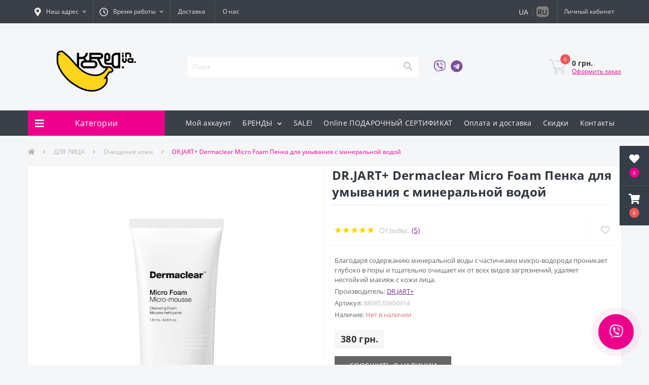

--- FILE ---
content_type: text/html; charset=utf-8
request_url: https://korea.in.ua/ru/product/dr-jart-dermaclear-micro-foam-penka-dlja-umyvanija-s-mineralno/
body_size: 27030
content:
<!DOCTYPE html>
<!--[if IE]><![endif]-->
<!--[if IE 8 ]><html dir="ltr" lang="" class="ie8"><![endif]-->
<!--[if IE 9 ]><html dir="ltr" lang="" class="ie9"><![endif]-->
<!--[if (gt IE 9)|!(IE)]><!-->
<html dir="ltr" lang="">
<!--<![endif]-->
<head>
    <!-- Google Tag Manager -->
    <script>(function(w,d,s,l,i){w[l]=w[l]||[];w[l].push({'gtm.start':
                new Date().getTime(),event:'gtm.js'});var f=d.getElementsByTagName(s)[0],
            j=d.createElement(s),dl=l!='dataLayer'?'&l='+l:'';j.async=true;j.src=
            'https://www.googletagmanager.com/gtm.js?id='+i+dl;f.parentNode.insertBefore(j,f);
        })(window,document,'script','dataLayer','GTM-5ZDSJ3W');</script>
    <!-- End Google Tag Manager (noscript) -->
    <!-- Google tag (gtag.js) -->
    <script async src="https://www.googletagmanager.com/gtag/js?id=G-TVFG0SYYP1"></script>
    <script>
        window.dataLayer = window.dataLayer || [];
        function gtag(){dataLayer.push(arguments);}
        gtag('js', new Date());

        gtag('config', 'G-TVFG0SYYP1');
    </script>

    <meta charset="UTF-8"/>
    <meta name="viewport" content="width=device-width, initial-scale=1, user-scalable=0">
    <meta http-equiv="X-UA-Compatible" content="IE=edge">

            
            			
    <title>DR.JART+ Dermaclear Micro Foam Пенка для умывания с минеральной водой купить в интернет-магазине по доступной цене</title>

      

<meta property="og:site_name" content="KOREA.in.UA - Корейська косметика в Україні " />
<meta property="og:url" content="https://korea.in.ua/ru/product/dr-jart-dermaclear-micro-foam-penka-dlja-umyvanija-s-mineralno/" />
<meta property="og:image" content="https://korea.in.ua/image/catalog/Dr.Jart+/b03f80b390180ea685524b0a9dc7bd99.jpeg" />
<meta property="og:image:type" content="image/jpeg" />
<meta property="og:image:width" content="920" />
<meta property="og:image:height" content="989" />
<meta property="og:image:alt" content="DR.JART+ Dermaclear Micro Foam Пенка для умывания с минеральной водой" />
<meta property="og:type" content="product" />
			
    <base href="https://korea.in.ua/"/>
            <meta name="description" content="DR.JART+ Dermaclear Micro Foam Пенка для умывания с минеральной водой 🍌купить 100% оригинал в интернет-магазине💛7 лет с вами✔️Лучшие цены 💛Быстрая доставка по Украине 📲 Консультируем в Инстаграм:"/>
        
            <link href="catalog/view/theme/oct_ultrastore/stylesheet/bootstrap.min.css?v=1735816108" rel="stylesheet" media="screen"/>
            <link href="catalog/view/theme/oct_ultrastore/stylesheet/fontawesome-free-5.6.1-web/css/all.css?v=1735816109" rel="stylesheet" media="screen"/>
            <link href="catalog/view/theme/oct_ultrastore/stylesheet/fonts.css?v=1735816108" rel="stylesheet" media="screen"/>
            <link href="catalog/view/theme/oct_ultrastore/stylesheet/main.css?v=1740141981" rel="stylesheet" media="screen"/>
            <link href="catalog/view/theme/oct_ultrastore/stylesheet/responsive.css?v=1735816108" rel="stylesheet" media="screen"/>
            <link href="catalog/view/theme/oct_ultrastore/stylesheet/dynamic_stylesheet_0.css?v=1756929503" rel="stylesheet" media="screen"/>
            <link href="catalog/view/theme/oct_ultrastore/js/slick/slick.min.css?v=1735816106" rel="stylesheet" media="screen"/>
    
            <script src="catalog/view/theme/oct_ultrastore/js/jquery-3.3.1.min.js?v=1735816104"></script>
            <script src="catalog/view/theme/oct_ultrastore/js/popper.min.js?v=1735816105"></script>
            <script src="catalog/view/theme/oct_ultrastore/js/bootstrap.min.js?v=1735816104"></script>
            <script src="catalog/view/theme/oct_ultrastore/js/main.js?v=1735816105"></script>
            <script src="catalog/view/theme/oct_ultrastore/js/bootstrap-notify/bootstrap-notify.js?v=1735816105"></script>
            <script src="catalog/view/theme/oct_ultrastore/js/common.js?v=1753255909"></script>
            <script src="catalog/view/theme/oct_ultrastore/js/slick/slick.min.js?v=1735816107"></script>
    
            <link href="https://korea.in.ua/ru/product/dr-jart-dermaclear-micro-foam-penka-dlja-umyvanija-s-mineralno/" rel="canonical"/>
            <link href="https://korea.in.ua/image/catalog/Fav3 .svg" rel="icon"/>
        

<style>
										.us-module-stickers-sticker-stickers_bestseller {
						color:rgb(255, 255, 255);
						background:rgba(236, 0, 140, 0.81);
					}
										.us-module-stickers-sticker-stickers_special {
						color:rgb(255, 255, 255);
						background:rgb(253, 134, 210);
					}
									
										.us-module-stickers-sticker-stickers_bestseller {
						color:rgb(255, 255, 255);
						background:rgba(236, 0, 140, 0.81);
					}
										.us-module-stickers-sticker-stickers_special {
						color:rgb(255, 255, 255);
						background:rgb(253, 134, 210);
					}
									
    @media screen and(max-width: 767px) {
        .mobile-information-box a {
            color: #30363d;
            text-decoration: none;
        }
    }
</style>
<link rel="alternate" hreflang="ru-ru" href="https://korea.in.ua/ru/product/dr-jart-dermaclear-micro-foam-penka-dlja-umyvanija-s-mineralno/" />

<link rel="alternate" hreflang="uk-ua" href="https://korea.in.ua/product/dr-jart-dermaclear-micro-foam-penka-dlja-umyvanija-s-mineralno/" />
</head>
<body class="top">
<!-- Google Tag Manager (noscript) -->
<noscript>
    <iframe src="https://www.googletagmanager.com/ns.html?id=GTM-5ZDSJ3W"
            height="0" width="0" style="display:none;visibility:hidden"></iframe>
</noscript>
<!-- End Google Tag Manager (noscript) -->
<div class="after-body"></div>

						<div class="oct-fixed-bar fixed-right">
								<div class="oct-fixed-bar-item oct-fixed-bar-wishlist">
					<a href="https://korea.in.ua/ru/index.php?route=account/wishlist" class="oct-fixed-bar-link" title="Список желаний"><i class="fas fa-heart"></i><span class="oct-fixed-bar-quantity oct-wishlist-quantity">0</span></a>
				</div>
																<div class="oct-fixed-bar-item oct-fixed-bar-cart">
										<a href="javascript:;" onclick="octPopupCart()" class="oct-fixed-bar-link" title="Корзина">
										<i class="fas fa-shopping-cart"></i><span id="oct-cart-quantity" class="oct-fixed-bar-quantity">0</span></a>
				</div>
							</div>
						
<!--    <div class="top_alert container">
        <div class="top_alert_container">
            <p>Внимание! У нас поменялись реквизиты оплаты! Данные для оплаты отображаются в окне при подтверждении заказа, а также приходят Вам на электронную почту.</p> <span>Закрыть</span>
        </div>
    </div>
-->
<div id="us_menu_mobile_box" class="d-lg-none">
    <div id="us_menu_mobile_title" class="modal-header">
        <span class="modal-title">Меню</span>
        <button id="us_menu_mobile_close" type="button" class="us-close">
            <span aria-hidden="true" class="us-modal-close-icon us-modal-close-left"></span>
            <span aria-hidden="true" class="us-modal-close-icon us-modal-close-right"></span>
        </button>
    </div>
    <div id="us_menu_mobile_content"></div>
</div>
<nav id="top">
    <div class="container d-flex h-100">
        <div id="us_menu_mobile_button" class="us-menu-mobile d-lg-none h-100">
            <img src="catalog/view/theme/oct_ultrastore/img/burger.svg" class="us-navbar-toggler" alt=""/>
        </div>
        <div id="dropdown_menu_info"
             class="us-top-mobile-item us-top-mobile-item-info d-lg-none dropdown h-100" onclick="initOctMap();">
            <img src="catalog/view/theme/oct_ultrastore/img/home.svg" class="us-navbar-info" alt=""/>
            <div id="us_info_mobile" class="nav-dropdown-menu">
                <div class="modal-header">
                    <div class="modal-title">ПОКУПАТЕЛЯМ</div>
                    <button id="us_info_mobile_close" type="button" class="us-close">
                        <span aria-hidden="true" class="us-modal-close-icon us-modal-close-left"></span>
                        <span aria-hidden="true" class="us-modal-close-icon us-modal-close-right"></span>
                    </button>
                </div>
                <div class="nav-dropdown-menu-content" id="iinfo">
                                            <ul class="list-unstyled mobile-information-box">
                                                            <li class="oct-menu-information-li"><a href="ru/account/"
                                                                       class="oct-menu-a">Мой аккаунт</a>
                                </li>
                                                            <li class="oct-menu-information-li"><a href="ru/manufacturers/"
                                                                       class="oct-menu-a">БРЕНДЫ</a>
                                </li>
                                                            <li class="oct-menu-information-li"><a href="ru/specials/"
                                                                       class="oct-menu-a">SALE!</a>
                                </li>
                                                            <li class="oct-menu-information-li"><a href="ru/voucher/"
                                                                       class="oct-menu-a">Online ПОДАРОЧНЫЙ СЕРТИФИКАТ</a>
                                </li>
                                                            <li class="oct-menu-information-li"><a href="ru/oplata-i-dostavka/"
                                                                       class="oct-menu-a">Оплата и доставка</a>
                                </li>
                                                            <li class="oct-menu-information-li"><a href="ru/skidki/"
                                                                       class="oct-menu-a">Скидки</a>
                                </li>
                                                            <li class="oct-menu-information-li"><a href="ru/contact/"
                                                                       class="oct-menu-a">Контакты</a>
                                </li>
                                                    </ul>
                                        <!--                        <ul class="list-unstyled mobile-information-box">
                            <li class="mobile-info-title"><strong>ПОКУПАТЕЛЯМ</strong></li>
                                                            <li class="oct-menu-information-li"><a href="https://korea.in.ua/ru/pokupajte-u-nas/"
                                                                       class="oct-menu-a">О магазине</a>
                                </li>
                                                            <li class="oct-menu-information-li"><a href="https://korea.in.ua/ru/obschaja/"
                                                                       class="oct-menu-a">Общая</a>
                                </li>
                                                            <li class="oct-menu-information-li"><a href="https://korea.in.ua/ru/skidki/"
                                                                       class="oct-menu-a">Скидки</a>
                                </li>
                                                            <li class="oct-menu-information-li"><a href="https://korea.in.ua/ru/o-nas/"
                                                                       class="oct-menu-a">О нас</a>
                                </li>
                                                            <li class="oct-menu-information-li"><a href="https://korea.in.ua/ru/oplata-i-dostavka/"
                                                                       class="oct-menu-a">Оплата и доставка</a>
                                </li>
                                                            <li class="oct-menu-information-li"><a href="https://korea.in.ua/ru/privacy/"
                                                                       class="oct-menu-a">Политика безопасности</a>
                                </li>
                                                            <li class="oct-menu-information-li"><a href="https://korea.in.ua/ru/terms/"
                                                                       class="oct-menu-a">Условия соглашения</a>
                                </li>
                                                    </ul>
                                                                <ul class="list-unstyled mobile-shedule-box">
                            <li class="mobile-info-title"><strong>Время работы:</strong></li>
                        </ul>
                                                                                    <ul class="list-unstyled mobile-information-box">
                            <li class="mobile-info-title"><strong>Почта:</strong></li>
                            <li>
                                <a href="mailto:koreainuasupp@gmail.com">koreainuasupp@gmail.com</a>
                            </li>
                        </ul>
                                                                <ul class="list-unstyled mobile-information-box mobile-messengers-box">
                            <li class="mobile-info-title"><strong>Мессенджеры:</strong></li>
                                                                                        <li><a rel="nofollow" href="viber://add?number=+380957313911"
                                       target="_blank"
                                       class="us-fixed-contact-item d-flex align-items-center us-fixed-contact-viber-mobile"><span
                                                class="us-fixed-contact-item-icon us-fixed-contact-viber d-flex align-items-center justify-content-center"><i
                                                    class="fab fa-viber"></i></span><span>Viber</span></a></li>
                                                                                                                                        </ul>
                                                                <ul class="list-unstyled">
                            <li class="mobile-info-title"><strong>Наш адрес:</strong></li>
                            <li class="mobile-info-address">г. Киев</li>
                        </ul>
                        <div class="us_mobile_menu_info-map not_in mb-4"></div>
                        <script>
                            function initOctMap() {
                                octShowMap('<iframe src="https://www.google.com/maps/embed?pb=!1m18!1m12!1m3!1d2541.522829517074!2d30.63205801573066!3d50.43136147947268!2m3!1f0!2f0!3f0!3m2!1i1024!2i768!4f13.1!3m3!1m2!1s0x40d4c56ab2a6821f%3A0xe22c155b778938eb!2z0JzQtdCz0LAg0YHQuNGC0Lg!5e0!3m2!1sru!2sua!4v1686039239684!5m2!1sru!2sua" class="mapiframe" style="width:100%;border: 1px solid #f0f0f0;border-radius: 1px;opacity: 0.9;min-height: 400px;" allowfullscreen></iframe>', '.us_mobile_menu_info-map');
                            }
                        </script>
                    -->

                </div>
                <script type="text/javascript">
                    /*$(function(){

                        alert($("#pukupatelam").length);
                        setTimeout(function(){
                            alert($("#pukupatelam").length);
                        },2000);
                        console.log($("#pukupatelam").html());
                        $("#iinfo").html($("#pukupatelam").html());
                    });*/
                </script>
            </div>
        </div>
        <div id="top-left" class="mr-auto d-flex align-items-center">
                            <div class="dropdown h-100">
                    <a class="btn top-address btn-link dropdown-toggle d-flex align-items-center h-100"
                       href="javascript:;" role="button" id="dropdownMenuAddress" data-toggle="dropdown"
                       aria-haspopup="true" aria-expanded="false"><i class="fas fa-map-marker-alt"></i>
                        <span>Наш адрес</span> <i class="fas fa-chevron-down"></i></a>
                    <ul class="dropdown-menu nav-dropdown-menu address-dropdown-menu"
                        aria-labelledby="dropdownMenuAddress">
                        <li class="dropdown-item us-dropdown-item">г. Киев</li>
                                                    <li class="us-mobile-map-box not_in" id="oct-contact-map"></li>
                            <script>
                                $('#dropdownMenuAddress').on('mouseenter mouseleave', function () {
                                    octShowMap('<iframe src="https://www.google.com/maps/embed?pb=!1m18!1m12!1m3!1d2541.522829517074!2d30.63205801573066!3d50.43136147947268!2m3!1f0!2f0!3f0!3m2!1i1024!2i768!4f13.1!3m3!1m2!1s0x40d4c56ab2a6821f%3A0xe22c155b778938eb!2z0JzQtdCz0LAg0YHQuNGC0Lg!5e0!3m2!1sru!2sua!4v1686039239684!5m2!1sru!2sua" class="mapiframe" style="width:100%;border: 1px solid #f0f0f0;border-radius: 1px;opacity: 0.9;min-height: 400px;" allowfullscreen></iframe>', '#oct-contact-map');
                                });
                            </script>
                                            </ul>
                </div>
                                        <div class="dropdown h-100">
                    <a class="btn btn-shedule btn-link dropdown-toggle d-flex align-items-center h-100"
                       href="javascript:;" role="button" id="dropdownMenu1" data-toggle="dropdown" aria-haspopup="true"
                       aria-expanded="false"><i class="far fa-clock"></i> <span>Время работы</span> <i
                                class="fas fa-chevron-down"></i></a>
                    <ul class="dropdown-menu nav-dropdown-menu shedule-dropdown-menu" aria-labelledby="dropdownMenu1">
                                                    <li class="dropdown-item us-dropdown-item">Пн-Пт 10:00-18:00</li>
                                            </ul>
                </div>
                                        <ul class="top-info-ul">
                                            <li><a href="ru/oplata-i-dostavka/"
                               class="btn-link btn-block h-100 hidden-xs">Доставка</a></li>
                                            <li><a href="ru/o-nas/"
                               class="btn-link btn-block h-100 hidden-xs">О нас</a></li>
                                    </ul>
                    </div>
        <div id="top-links" class="nav ml-auto d-flex">
            
												
	<div class="language-list active">
					<a href="https://korea.in.ua/product/dr-jart-dermaclear-micro-foam-penka-dlja-umyvanija-s-mineralno/">UA</a>
							<span style="margin: 0 5px">|</span>
								<a href="https://korea.in.ua/ru/product/dr-jart-dermaclear-micro-foam-penka-dlja-umyvanija-s-mineralno/">RU</a>
						</div>
	<div class="language-list language-list-mob">
									<a href="https://korea.in.ua/product/dr-jart-dermaclear-micro-foam-penka-dlja-umyvanija-s-mineralno/">RU</a>
											</div>

             
            <div class="dropdown" id="us-account-dropdown">
                                    <a href="javascript:;" onclick="octPopupLogin();" title="Личный кабинет"
                       class="btn btn-user btn-link btn-block h-100" role="button" aria-haspopup="true"><img
                                src="catalog/view/theme/oct_ultrastore/img/user-mobile.svg" class="us-navbar-account"
                                alt=""/><i class="far fa-user"></i> <span
                                class="hidden-xs">Личный кабинет</span></a>
                            </div>
        </div>
        <a href="https://korea.in.ua/ru/index.php?route=account/wishlist" rel="nofollow" class="us-mobile-top-btn us-mobile-top-btn-wishlist d-lg-none h-100">
    <span class="us-mobile-top-btn-item">
		<img src="catalog/view/theme/oct_ultrastore/img/wishlist-mobile.svg" alt=""/>
		<span class="mobile-header-index oct-wishlist-quantity">0</span>
	</span>
</a>
<!--<a href="https://korea.in.ua/ru/index.php?route=product/compare" rel="nofollow" class="us-mobile-top-btn us-mobile-top-btn-compare d-lg-none h-100">
    <span class="us-mobile-top-btn-item">
		<img src="catalog/view/theme/oct_ultrastore/img/compare-mobile.svg" alt=""/>
		<span class="mobile-header-index oct-compare-quantity">0</span>
	</span>
</a>-->
<a href="javascript:;" onclick="octPopupCart()" id="us_cart_mobile" class="us-mobile-top-btn us-mobile-top-btn-cart d-lg-none h-100">
    <span class="us-mobile-top-btn-item">
        <img src="catalog/view/theme/oct_ultrastore/img/cart-mobile.svg" alt=""/>
        <span id="mobile_cart_index" class="mobile-header-index">0</span>
    </span>
</a>

    </div>
</nav>
<header>
    <div class="container">
        <div class="row align-items-center">
            <div id="logo" class="col-6 col-lg-3 col-md-3 us-logo-box text-center">
                                                            <a href="https://korea.in.ua/ru/">
                            <img src="https://korea.in.ua/image/catalog/png banana main.png" title="KOREA.in.UA - Корейська косметика в Україні " alt="KOREA.in.UA - Корейська косметика в Україні " class="us-logo-img"/>
                        </a>
                                                </div>
            <div class="col-12 col-lg-5 col-md-6 us-search-box"><div id="search" class="input-group header-input-group">
	<input type="text" id="input_search" name="search" value="" placeholder="Поиск" class="input-lg h-100 header-input" />
	<button type="button"  id="oct-search-button" class="btn btn-search header-btn-search h-100"><i class="fa fa-search"></i></button>
	<div id="us_livesearch_close" onclick="clearLiveSearch();" class="d-lg-none"><i class="fas fa-times"></i></div>
	<div id="us_livesearch"></div>
</div>

<script>
function clearLiveSearch() {
	$('#us_livesearch_close').removeClass('visible');
	$('#us_livesearch').removeClass('expanded');
	$('#us_livesearch').html('');
	$('#input_search').val('');
}

$(document).ready(function() {
	let timer, delay = 500;

	$('#input_search').keyup(function(event) {

	    switch(event.keyCode) {
			case 37:
			case 39:
			case 38:
			case 40:
				return;
			case 27:
				clearLiveSearch();
				$('#us_overlay').removeClass('active');
				return;
		}

	    clearTimeout(timer);

	    timer = setTimeout(function() {
	        let value = $('header #search input[name=\'search\']').val();

			if (value.length >= 2) {
				let key = encodeURIComponent(value);
				octsearch.search(key, 'desktop');
			} else if (value.length === 0) {
				clearLiveSearch();
			}

	    }, delay );
	});
});

let octsearch = {
	'search': function(key, type) {
		$.ajax({
			url: 'index.php?route=octemplates/module/oct_live_search',
			type: 'post',
			data: 'key=' + key,
			dataType: 'html',
			cache: false,
			success: function(data) {
				$('#us_livesearch').html(data).addClass('expanded');

				if(data = data.match(/livesearch/g)) {
					$('#us_livesearch_close').addClass('visible');
					$('#us_overlay').addClass('active');
				} else {
					$('#us_livesearch_close').removeClass('visible');
					$('#us_overlay').removeClass('active');
				}
			}
		});
	}
}
</script>
</div>
                <div class="col-6 col-lg-2 col-md-3 us-phone-box d-flex align-items-center">
                    <div class="us-phone-img">
                                                    <a rel="nofollow" target="_blank" class="viber" href="viber://chat?number=%2B380957313911">
                                <i class="fab fa-viber"></i></a>
                                            </div>
                    <div class="us-phone-img">
                                                <a rel="nofollow" target="_blank" href="https://t.me/+380957313911">
                                <i class="fab fa-telegram"></i></a>
                                            </div>

                    <div class="us-phone-content">
                                                    <a class="btn top-phone-btn"
                               href="tel:"
                               role="button" id="us-phones-dropdown"><span></span></a>
                        
						<a href="javascript:;" class="us-phone-link" onclick="octPopupCallPhone()">Заказать звонок</a>
						
                    </div>
                </div>
            <div id="cart" class="col-lg-2 us-cart-box d-flex align-items-center justify-content-end">

		<button type="button" class="us-cart-img" onclick="octPopupCart()">
			<img src="catalog/view/theme/oct_ultrastore/img/cart-icon.svg" alt="cart-icon">
		<span class="header-cart-index">0</span>
	</button>
	<div class="us-cart-content">
		<p class="us-cart-text">
			0 грн.
		</p>
		<a href="https://korea.in.ua/ru/index.php?route=checkout/checkout_new" class="us-cart-link">
			Оформить заказ
		</a>
	</div>
</div>
        </div>
    </div>
</header>
<div class="menu-row sticky-top">
    <div class="container">
        <div class="row">
                        <div id="oct-menu-box" class="col-lg-3">
            <div id="oct-ultra-menu-header" class="oct-ultra-menu d-flex align-items-center justify-content-center">
                <span><i class="fas fa-bars"></i> Категории</span>
            </div>
            <nav id="oct-menu-dropdown-menu">
                <ul id="oct-menu-ul" class="oct-menu-ul oct-menu-parent-ul list-unstyled">
                    							<li class="oct-menu-li"><a href="https://korea.in.ua/ru/mega-sale-1/" class="oct-menu-a"><span class="oct-menu-item-name">ПОЛНАЯ РАСПРОДАЖА ДО - 35%!</span></a></li>
								<li class="oct-menu-li">
				<div class="d-flex align-items-center justify-content-between">
					<a href="https://korea.in.ua/ru/uhod-za-licom/" class="oct-menu-a"><span class="oct-menu-item-name">ДЛЯ ЛИЦА</span></a><span class="oct-menu-toggle"><i class="fas fa-chevron-right"></i></span>				</div>
				<div class="oct-menu-child-ul">
					<div class="oct-menu-back"><i class="fas fa-long-arrow-alt-left"></i> ДЛЯ ЛИЦА</div>
					<ul class="oct-menu-ul list-unstyled">
												<li class="oct-menu-li">
							<div class="d-flex align-items-center justify-content-between">
								<a href="https://korea.in.ua/ru/uhod-za-licom/ochishhenie-kozhi/"><span class="oct-menu-item-name">Очищение кожи</span></a><span class="oct-menu-toggle"><i class="fas fa-chevron-right"></i></span>							</div>
														<div class="oct-menu-child-ul">
								<div class="oct-menu-back"><i class="fas fa-long-arrow-alt-left"></i> Очищение кожи</div>
								<ul class="oct-menu-ul list-unstyled">
																		<li class="oct-menu-li">
																		<a href="https://korea.in.ua/ru/uhod-za-licom/ochishhenie-kozhi/gidrofilnoe-maslo/"><span class="oct-menu-item-name">Гидрофильное масло</span></a>
																		</li>
																		<li class="oct-menu-li">
																		<a href="https://korea.in.ua/ru/uhod-za-licom/ochishhenie-kozhi/penki/"><span class="oct-menu-item-name">Пенки</span></a>
																		</li>
																		<li class="oct-menu-li">
																		<a href="https://korea.in.ua/ru/uhod-za-licom/ochishhenie-kozhi/ochishhajushhie-maski/"><span class="oct-menu-item-name">Очищающие маски</span></a>
																		</li>
																										</ul>
							</div>
													</li>
												<li class="oct-menu-li">
							<div class="d-flex align-items-center justify-content-between">
								<a href="https://korea.in.ua/ru/uhod-za-licom/pilingi-i-skraby/"><span class="oct-menu-item-name">Пилинги, скрабы, энзимная пудра</span></a>							</div>
													</li>
												<li class="oct-menu-li">
							<div class="d-flex align-items-center justify-content-between">
								<a href="https://korea.in.ua/ru/uhod-za-licom/startery-i-syvorotki/"><span class="oct-menu-item-name">ТОНЕРЫ</span></a>							</div>
													</li>
												<li class="oct-menu-li">
							<div class="d-flex align-items-center justify-content-between">
								<a href="https://korea.in.ua/ru/uhod-za-licom/syvorotki-i-jemulsii/"><span class="oct-menu-item-name">СЫВОРОТКИ И ЭССЕНЦИИ</span></a>							</div>
													</li>
												<li class="oct-menu-li">
							<div class="d-flex align-items-center justify-content-between">
								<a href="https://korea.in.ua/ru/uhod-za-licom/tochechnye-sredstva/"><span class="oct-menu-item-name">Точечные средства</span></a>							</div>
													</li>
												<li class="oct-menu-li">
							<div class="d-flex align-items-center justify-content-between">
								<a href="https://korea.in.ua/ru/uhod-za-licom/kremy/"><span class="oct-menu-item-name">КРЕМЫ, ГЕЛИ, ЭМУЛЬСИИ</span></a>							</div>
													</li>
												<li class="oct-menu-li">
							<div class="d-flex align-items-center justify-content-between">
								<a href="https://korea.in.ua/ru/uhod-za-licom/maski/"><span class="oct-menu-item-name">Маски</span></a><span class="oct-menu-toggle"><i class="fas fa-chevron-right"></i></span>							</div>
														<div class="oct-menu-child-ul">
								<div class="oct-menu-back"><i class="fas fa-long-arrow-alt-left"></i> Маски</div>
								<ul class="oct-menu-ul list-unstyled">
																		<li class="oct-menu-li">
																		<a href="https://korea.in.ua/ru/uhod-za-licom/maski/alginatnye-maski/"><span class="oct-menu-item-name">Альгинатные маски</span></a>
																		</li>
																		<li class="oct-menu-li">
																		<a href="https://korea.in.ua/ru/uhod-za-licom/maski/nochnye-maski/"><span class="oct-menu-item-name">Ночные маски</span></a>
																		</li>
																		<li class="oct-menu-li">
																		<a href="https://korea.in.ua/ru/uhod-za-licom/maski/ochishhajushhie-maski-maski/"><span class="oct-menu-item-name">Очищающие маски</span></a>
																		</li>
																		<li class="oct-menu-li">
																		<a href="https://korea.in.ua/ru/uhod-za-licom/maski/smyvaemye-maski/"><span class="oct-menu-item-name">Смываемые маски</span></a>
																		</li>
																		<li class="oct-menu-li">
																		<a href="https://korea.in.ua/ru/uhod-za-licom/maski/tkanevye-maski/"><span class="oct-menu-item-name">Тканевые маски</span></a>
																		</li>
																										</ul>
							</div>
													</li>
																	</ul>
				</div>
			</li>
								<li class="oct-menu-li">
				<div class="d-flex align-items-center justify-content-between">
					<a href="https://korea.in.ua/ru/sredstva-pod-glaza/" class="oct-menu-a"><span class="oct-menu-item-name">Под глаза</span></a><span class="oct-menu-toggle"><i class="fas fa-chevron-right"></i></span>				</div>
				<div class="oct-menu-child-ul">
					<div class="oct-menu-back"><i class="fas fa-long-arrow-alt-left"></i> Под глаза</div>
					<ul class="oct-menu-ul list-unstyled">
												<li class="oct-menu-li">
							<div class="d-flex align-items-center justify-content-between">
								<a href="https://korea.in.ua/ru/sredstva-pod-glaza/krem-dlja-vek/"><span class="oct-menu-item-name">Крем для век</span></a>							</div>
													</li>
												<li class="oct-menu-li">
							<div class="d-flex align-items-center justify-content-between">
								<a href="https://korea.in.ua/ru/sredstva-pod-glaza/patchi/"><span class="oct-menu-item-name">Патчи</span></a>							</div>
													</li>
																	</ul>
				</div>
			</li>
								<li class="oct-menu-li"><a href="https://korea.in.ua/ru/credstva-dlja-volos/" class="oct-menu-a"><span class="oct-menu-item-name">ДЛЯ ВОЛОС</span></a></li>
								<li class="oct-menu-li">
				<div class="d-flex align-items-center justify-content-between">
					<a href="https://korea.in.ua/ru/deystvuyuschie-ingredientyi/" class="oct-menu-a"><span class="oct-menu-item-name">Активные ингредиенты</span></a><span class="oct-menu-toggle"><i class="fas fa-chevron-right"></i></span>				</div>
				<div class="oct-menu-child-ul">
					<div class="oct-menu-back"><i class="fas fa-long-arrow-alt-left"></i> Активные ингредиенты</div>
					<ul class="oct-menu-ul list-unstyled">
												<li class="oct-menu-li">
							<div class="d-flex align-items-center justify-content-between">
								<a href="https://korea.in.ua/ru/deystvuyuschie-ingredientyi/keramidy/"><span class="oct-menu-item-name">Керамиды, MLE, липиды, сквалан</span></a>							</div>
													</li>
												<li class="oct-menu-li">
							<div class="d-flex align-items-center justify-content-between">
								<a href="https://korea.in.ua/ru/deystvuyuschie-ingredientyi/kislotyi/"><span class="oct-menu-item-name">КИСЛОТЫ</span></a>							</div>
													</li>
												<li class="oct-menu-li">
							<div class="d-flex align-items-center justify-content-between">
								<a href="https://korea.in.ua/ru/deystvuyuschie-ingredientyi/retinol-bakuchiol-1/"><span class="oct-menu-item-name">РЕТИНОЛ, БАКУЧИОЛ</span></a>							</div>
													</li>
												<li class="oct-menu-li">
							<div class="d-flex align-items-center justify-content-between">
								<a href="https://korea.in.ua/ru/deystvuyuschie-ingredientyi/peptidyi/"><span class="oct-menu-item-name">Пептиды</span></a>							</div>
													</li>
												<li class="oct-menu-li">
							<div class="d-flex align-items-center justify-content-between">
								<a href="https://korea.in.ua/ru/deystvuyuschie-ingredientyi/vitamin-s/"><span class="oct-menu-item-name">Витамин С</span></a>							</div>
													</li>
												<li class="oct-menu-li">
							<div class="d-flex align-items-center justify-content-between">
								<a href="https://korea.in.ua/ru/deystvuyuschie-ingredientyi/niatsinamid/"><span class="oct-menu-item-name">Ниацинамид</span></a>							</div>
													</li>
												<li class="oct-menu-li">
							<div class="d-flex align-items-center justify-content-between">
								<a href="https://korea.in.ua/ru/deystvuyuschie-ingredientyi/tsentella/"><span class="oct-menu-item-name">Центелла</span></a>							</div>
													</li>
												<li class="oct-menu-li">
							<div class="d-flex align-items-center justify-content-between">
								<a href="https://korea.in.ua/ru/deystvuyuschie-ingredientyi/probiotiki/"><span class="oct-menu-item-name">Пробиотики</span></a>							</div>
													</li>
												<li class="oct-menu-li">
							<div class="d-flex align-items-center justify-content-between">
								<a href="https://korea.in.ua/ru/deystvuyuschie-ingredientyi/gialuronovaya-kislota/"><span class="oct-menu-item-name">Гиалуроновая кислота</span></a>							</div>
													</li>
												<li class="oct-menu-li">
							<div class="d-flex align-items-center justify-content-between">
								<a href="https://korea.in.ua/ru/deystvuyuschie-ingredientyi/ulitochnyiy-mutsin/"><span class="oct-menu-item-name">Улиточный муцин</span></a>							</div>
													</li>
																	</ul>
				</div>
			</li>
								<li class="oct-menu-li"><a href="https://korea.in.ua/ru/tkanevye-maski-1/" class="oct-menu-a"><span class="oct-menu-item-name">ТКАНЕВЫЕ МАСКИ</span></a></li>
								<li class="oct-menu-li">
				<div class="d-flex align-items-center justify-content-between">
					<a href="https://korea.in.ua/ru/dekorativnaja-kosmetika/" class="oct-menu-a"><span class="oct-menu-item-name">Декоративная косметика</span></a><span class="oct-menu-toggle"><i class="fas fa-chevron-right"></i></span>				</div>
				<div class="oct-menu-child-ul">
					<div class="oct-menu-back"><i class="fas fa-long-arrow-alt-left"></i> Декоративная косметика</div>
					<ul class="oct-menu-ul list-unstyled">
												<li class="oct-menu-li">
							<div class="d-flex align-items-center justify-content-between">
								<a href="https://korea.in.ua/ru/dekorativnaja-kosmetika/vv-ss-kremy-i-kushony/"><span class="oct-menu-item-name">ВВ-, СС-кремы и кушоны</span></a>							</div>
													</li>
												<li class="oct-menu-li">
							<div class="d-flex align-items-center justify-content-between">
								<a href="https://korea.in.ua/ru/dekorativnaja-kosmetika/tush/"><span class="oct-menu-item-name">Тушь</span></a>							</div>
													</li>
												<li class="oct-menu-li">
							<div class="d-flex align-items-center justify-content-between">
								<a href="https://korea.in.ua/ru/dekorativnaja-kosmetika/tinty-balzamy-sredstva-dlja-gub/"><span class="oct-menu-item-name">ДЛЯ ГУБ</span></a>							</div>
													</li>
												<li class="oct-menu-li">
							<div class="d-flex align-items-center justify-content-between">
								<a href="https://korea.in.ua/ru/dekorativnaja-kosmetika/pudra/"><span class="oct-menu-item-name">Пудра</span></a>							</div>
													</li>
																	</ul>
				</div>
			</li>
								<li class="oct-menu-li"><a href="https://korea.in.ua/ru/uhod-za-telom-rukami-i-nogami/" class="oct-menu-a"><span class="oct-menu-item-name">Для тела, рук и ног</span></a></li>
								<li class="oct-menu-li"><a href="https://korea.in.ua/ru/drugoe/" class="oct-menu-a"><span class="oct-menu-item-name">Другое</span></a></li>
								<li class="oct-menu-li">
				<div class="d-flex align-items-center justify-content-between">
					<a href="https://korea.in.ua/ru/mne-nuzhno/" class="oct-menu-a"><span class="oct-menu-item-name">Мне нужно:</span></a><span class="oct-menu-toggle"><i class="fas fa-chevron-right"></i></span>				</div>
				<div class="oct-menu-child-ul">
					<div class="oct-menu-back"><i class="fas fa-long-arrow-alt-left"></i> Мне нужно:</div>
					<ul class="oct-menu-ul list-unstyled">
												<li class="oct-menu-li">
							<div class="d-flex align-items-center justify-content-between">
								<a href="https://korea.in.ua/ru/mne-nuzhno/napitat-kozhu/"><span class="oct-menu-item-name">Напитать кожу</span></a>							</div>
													</li>
												<li class="oct-menu-li">
							<div class="d-flex align-items-center justify-content-between">
								<a href="https://korea.in.ua/ru/mne-nuzhno/omolodit-kozhu/"><span class="oct-menu-item-name">Омолодить кожу</span></a>							</div>
													</li>
												<li class="oct-menu-li">
							<div class="d-flex align-items-center justify-content-between">
								<a href="https://korea.in.ua/ru/mne-nuzhno/ubrat-pigmentaciju-i-sledy-posle-akne/"><span class="oct-menu-item-name">Осветлить пигментацию и пост-акне</span></a>							</div>
													</li>
												<li class="oct-menu-li">
							<div class="d-flex align-items-center justify-content-between">
								<a href="https://korea.in.ua/ru/mne-nuzhno/ochistit-pory/"><span class="oct-menu-item-name">Очистить поры</span></a>							</div>
													</li>
												<li class="oct-menu-li">
							<div class="d-flex align-items-center justify-content-between">
								<a href="https://korea.in.ua/ru/mne-nuzhno/vyrovnjat-ton-kozhi/"><span class="oct-menu-item-name">Придать сияние</span></a>							</div>
													</li>
												<li class="oct-menu-li">
							<div class="d-flex align-items-center justify-content-between">
								<a href="https://korea.in.ua/ru/mne-nuzhno/matirovat/"><span class="oct-menu-item-name">Себорегулировать</span></a>							</div>
													</li>
												<li class="oct-menu-li">
							<div class="d-flex align-items-center justify-content-between">
								<a href="https://korea.in.ua/ru/mne-nuzhno/suzit-pory/"><span class="oct-menu-item-name">Сузить поры</span></a>							</div>
													</li>
												<li class="oct-menu-li">
							<div class="d-flex align-items-center justify-content-between">
								<a href="https://korea.in.ua/ru/mne-nuzhno/uvlazhnit/"><span class="oct-menu-item-name">Увлажнить</span></a>							</div>
													</li>
												<li class="oct-menu-li">
							<div class="d-flex align-items-center justify-content-between">
								<a href="https://korea.in.ua/ru/mne-nuzhno/ukrepit-barer/"><span class="oct-menu-item-name">Укрепить барьер, снизить чувствительность</span></a>							</div>
													</li>
												<li class="oct-menu-li">
							<div class="d-flex align-items-center justify-content-between">
								<a href="https://korea.in.ua/ru/mne-nuzhno/snjat-vospalenija/"><span class="oct-menu-item-name">Уменьшить воспаления</span></a>							</div>
													</li>
																	</ul>
				</div>
			</li>
								<li class="oct-menu-li"><a href="https://korea.in.ua/ru/solncezashhitnye-sredstva/" class="oct-menu-a"><span class="oct-menu-item-name">СОЛНЦЕЗАЩИТА</span></a></li>
					
                </ul>
            </nav>
        </div>
                <div id="oct-megamenu-box"
             class="col-lg-9">
            <nav id="oct-megamenu" class="navbar">
                <ul class="nav navbar-nav flex-row">
                                                                                                        <li class="oct-mm-simple-link"><a
                                            href="ru/account/" >Мой аккаунт</a>
                                </li>
                                                                                                                                                                                                                <li class="oct-mm-link">
                                    <a href="ru/manufacturers/" >БРЕНДЫ                                            <i class="fas fa-chevron-down"></i></a>
                                    <div class="oct-mm-dropdown oct-mm-full-width oct-mm-brands-dropdown">
                                        <div class="row">
                                                                                            <div class="oct-mm-hassubchild col-lg-2 d-flex flex-column">
                                                    <a class="oct-mm-parent-link oct-mm-brands-link d-flex flex-column"
                                                       href="https://korea.in.ua/ru/anua-1/">
                                                                                                                    <img src="https://korea.in.ua/image/cache/catalog/ANUA/6072090284-100x100.jpg" data-srcset="https://korea.in.ua/image/cache/catalog/ANUA/6072090284-100x100.jpg 100w" srcset="https://korea.in.ua/image/catalog/1lazy/lazy-image.svg 100w" sizes="100vw"                                                                 alt="Anua" title="Anua"
                                                                 class="oct-mm-parent-img oct-mm-img-transition oct-lazy"/>
                                                                                                                <span class="oct-mm-parent-title oct-mm-parent-title-light flex-grow-1 text-center">Anua</span>
                                                    </a>
                                                </div>
                                                                                            <div class="oct-mm-hassubchild col-lg-2 d-flex flex-column">
                                                    <a class="oct-mm-parent-link oct-mm-brands-link d-flex flex-column"
                                                       href="https://korea.in.ua/ru/beauty-of-joseon-1/">
                                                                                                                    <img src="https://korea.in.ua/image/cache/catalog/Beauty%20of%20Joseon/1622721552-qQOOEtEs-100x100.png" data-srcset="https://korea.in.ua/image/cache/catalog/Beauty%20of%20Joseon/1622721552-qQOOEtEs-100x100.png 100w" srcset="https://korea.in.ua/image/catalog/1lazy/lazy-image.svg 100w" sizes="100vw"                                                                 alt="Beauty of Joseon" title="Beauty of Joseon"
                                                                 class="oct-mm-parent-img oct-mm-img-transition oct-lazy"/>
                                                                                                                <span class="oct-mm-parent-title oct-mm-parent-title-light flex-grow-1 text-center">Beauty of Joseon</span>
                                                    </a>
                                                </div>
                                                                                            <div class="oct-mm-hassubchild col-lg-2 d-flex flex-column">
                                                    <a class="oct-mm-parent-link oct-mm-brands-link d-flex flex-column"
                                                       href="https://korea.in.ua/ru/bueno/">
                                                                                                                    <img src="https://korea.in.ua/image/cache/catalog/manufacturer/149-100x100.png" data-srcset="https://korea.in.ua/image/cache/catalog/manufacturer/149-100x100.png 100w" srcset="https://korea.in.ua/image/catalog/1lazy/lazy-image.svg 100w" sizes="100vw"                                                                 alt="Bueno" title="Bueno"
                                                                 class="oct-mm-parent-img oct-mm-img-transition oct-lazy"/>
                                                                                                                <span class="oct-mm-parent-title oct-mm-parent-title-light flex-grow-1 text-center">Bueno</span>
                                                    </a>
                                                </div>
                                                                                            <div class="oct-mm-hassubchild col-lg-2 d-flex flex-column">
                                                    <a class="oct-mm-parent-link oct-mm-brands-link d-flex flex-column"
                                                       href="https://korea.in.ua/ru/by-wishtrend/">
                                                                                                                    <img src="https://korea.in.ua/image/cache/catalog/manufacturer/Unknown-100x100.jpeg" data-srcset="https://korea.in.ua/image/cache/catalog/manufacturer/Unknown-100x100.jpeg 100w" srcset="https://korea.in.ua/image/catalog/1lazy/lazy-image.svg 100w" sizes="100vw"                                                                 alt="By Wishtrend" title="By Wishtrend"
                                                                 class="oct-mm-parent-img oct-mm-img-transition oct-lazy"/>
                                                                                                                <span class="oct-mm-parent-title oct-mm-parent-title-light flex-grow-1 text-center">By Wishtrend</span>
                                                    </a>
                                                </div>
                                                                                            <div class="oct-mm-hassubchild col-lg-2 d-flex flex-column">
                                                    <a class="oct-mm-parent-link oct-mm-brands-link d-flex flex-column"
                                                       href="https://korea.in.ua/ru/cos-de-baha/">
                                                                                                                    <img src="https://korea.in.ua/image/cache/catalog/manufacturer/327-100x100.jpg" data-srcset="https://korea.in.ua/image/cache/catalog/manufacturer/327-100x100.jpg 100w" srcset="https://korea.in.ua/image/catalog/1lazy/lazy-image.svg 100w" sizes="100vw"                                                                 alt="COS DE BAHA" title="COS DE BAHA"
                                                                 class="oct-mm-parent-img oct-mm-img-transition oct-lazy"/>
                                                                                                                <span class="oct-mm-parent-title oct-mm-parent-title-light flex-grow-1 text-center">COS DE BAHA</span>
                                                    </a>
                                                </div>
                                                                                            <div class="oct-mm-hassubchild col-lg-2 d-flex flex-column">
                                                    <a class="oct-mm-parent-link oct-mm-brands-link d-flex flex-column"
                                                       href="https://korea.in.ua/ru/cosrx/">
                                                                                                                    <img src="https://korea.in.ua/image/cache/catalog/manufacturer/80-100x100.jpg" data-srcset="https://korea.in.ua/image/cache/catalog/manufacturer/80-100x100.jpg 100w" srcset="https://korea.in.ua/image/catalog/1lazy/lazy-image.svg 100w" sizes="100vw"                                                                 alt="COSRX" title="COSRX"
                                                                 class="oct-mm-parent-img oct-mm-img-transition oct-lazy"/>
                                                                                                                <span class="oct-mm-parent-title oct-mm-parent-title-light flex-grow-1 text-center">COSRX</span>
                                                    </a>
                                                </div>
                                                                                            <div class="oct-mm-hassubchild col-lg-2 d-flex flex-column">
                                                    <a class="oct-mm-parent-link oct-mm-brands-link d-flex flex-column"
                                                       href="https://korea.in.ua/ru/cu-skin/">
                                                                                                                    <img src="https://korea.in.ua/image/cache/catalog/manufacturer/261-100x100.png" data-srcset="https://korea.in.ua/image/cache/catalog/manufacturer/261-100x100.png 100w" srcset="https://korea.in.ua/image/catalog/1lazy/lazy-image.svg 100w" sizes="100vw"                                                                 alt="CU Skin" title="CU Skin"
                                                                 class="oct-mm-parent-img oct-mm-img-transition oct-lazy"/>
                                                                                                                <span class="oct-mm-parent-title oct-mm-parent-title-light flex-grow-1 text-center">CU Skin</span>
                                                    </a>
                                                </div>
                                                                                            <div class="oct-mm-hassubchild col-lg-2 d-flex flex-column">
                                                    <a class="oct-mm-parent-link oct-mm-brands-link d-flex flex-column"
                                                       href="https://korea.in.ua/ru/dr-ceuracle/">
                                                                                                                    <img src="https://korea.in.ua/image/cache/no-thumb-100x100.png" data-srcset="https://korea.in.ua/image/cache/no-thumb-100x100.png 100w" srcset="https://korea.in.ua/image/catalog/1lazy/lazy-image.svg 100w" sizes="100vw"                                                                 alt="Dr. Ceuracle" title="Dr. Ceuracle"
                                                                 class="oct-mm-parent-img oct-mm-img-transition oct-lazy"/>
                                                                                                                <span class="oct-mm-parent-title oct-mm-parent-title-light flex-grow-1 text-center">Dr. Ceuracle</span>
                                                    </a>
                                                </div>
                                                                                            <div class="oct-mm-hassubchild col-lg-2 d-flex flex-column">
                                                    <a class="oct-mm-parent-link oct-mm-brands-link d-flex flex-column"
                                                       href="https://korea.in.ua/ru/drforhair/">
                                                                                                                    <img src="https://korea.in.ua/image/cache/catalog/manufacturer/logo-100x100.jpeg" data-srcset="https://korea.in.ua/image/cache/catalog/manufacturer/logo-100x100.jpeg 100w" srcset="https://korea.in.ua/image/catalog/1lazy/lazy-image.svg 100w" sizes="100vw"                                                                 alt="Dr.FORHAIR" title="Dr.FORHAIR"
                                                                 class="oct-mm-parent-img oct-mm-img-transition oct-lazy"/>
                                                                                                                <span class="oct-mm-parent-title oct-mm-parent-title-light flex-grow-1 text-center">Dr.FORHAIR</span>
                                                    </a>
                                                </div>
                                                                                            <div class="oct-mm-hassubchild col-lg-2 d-flex flex-column">
                                                    <a class="oct-mm-parent-link oct-mm-brands-link d-flex flex-column"
                                                       href="https://korea.in.ua/ru/heimish/">
                                                                                                                    <img src="https://korea.in.ua/image/cache/catalog/manufacturer/222-100x100.jpg" data-srcset="https://korea.in.ua/image/cache/catalog/manufacturer/222-100x100.jpg 100w" srcset="https://korea.in.ua/image/catalog/1lazy/lazy-image.svg 100w" sizes="100vw"                                                                 alt="Heimish" title="Heimish"
                                                                 class="oct-mm-parent-img oct-mm-img-transition oct-lazy"/>
                                                                                                                <span class="oct-mm-parent-title oct-mm-parent-title-light flex-grow-1 text-center">Heimish</span>
                                                    </a>
                                                </div>
                                                                                            <div class="oct-mm-hassubchild col-lg-2 d-flex flex-column">
                                                    <a class="oct-mm-parent-link oct-mm-brands-link d-flex flex-column"
                                                       href="https://korea.in.ua/ru/im-from/">
                                                                                                                    <img src="https://korea.in.ua/image/cache/catalog/I'm%20Sorry/_имени-1-100x100.jpeg" data-srcset="https://korea.in.ua/image/cache/catalog/I'm%20Sorry/_имени-1-100x100.jpeg 100w" srcset="https://korea.in.ua/image/catalog/1lazy/lazy-image.svg 100w" sizes="100vw"                                                                 alt="I'm From" title="I'm From"
                                                                 class="oct-mm-parent-img oct-mm-img-transition oct-lazy"/>
                                                                                                                <span class="oct-mm-parent-title oct-mm-parent-title-light flex-grow-1 text-center">I'm From</span>
                                                    </a>
                                                </div>
                                                                                            <div class="oct-mm-hassubchild col-lg-2 d-flex flex-column">
                                                    <a class="oct-mm-parent-link oct-mm-brands-link d-flex flex-column"
                                                       href="https://korea.in.ua/ru/lagom/">
                                                                                                                    <img src="https://korea.in.ua/image/cache/catalog/manufacturer/322-100x100.jpg" data-srcset="https://korea.in.ua/image/cache/catalog/manufacturer/322-100x100.jpg 100w" srcset="https://korea.in.ua/image/catalog/1lazy/lazy-image.svg 100w" sizes="100vw"                                                                 alt="LAGOM" title="LAGOM"
                                                                 class="oct-mm-parent-img oct-mm-img-transition oct-lazy"/>
                                                                                                                <span class="oct-mm-parent-title oct-mm-parent-title-light flex-grow-1 text-center">LAGOM</span>
                                                    </a>
                                                </div>
                                                                                            <div class="oct-mm-hassubchild col-lg-2 d-flex flex-column">
                                                    <a class="oct-mm-parent-link oct-mm-brands-link d-flex flex-column"
                                                       href="https://korea.in.ua/ru/medi-peel/">
                                                                                                                    <img src="https://korea.in.ua/image/cache/catalog/manufacturer/141-100x100.jpg" data-srcset="https://korea.in.ua/image/cache/catalog/manufacturer/141-100x100.jpg 100w" srcset="https://korea.in.ua/image/catalog/1lazy/lazy-image.svg 100w" sizes="100vw"                                                                 alt="MEDI-PEEL" title="MEDI-PEEL"
                                                                 class="oct-mm-parent-img oct-mm-img-transition oct-lazy"/>
                                                                                                                <span class="oct-mm-parent-title oct-mm-parent-title-light flex-grow-1 text-center">MEDI-PEEL</span>
                                                    </a>
                                                </div>
                                                                                            <div class="oct-mm-hassubchild col-lg-2 d-flex flex-column">
                                                    <a class="oct-mm-parent-link oct-mm-brands-link d-flex flex-column"
                                                       href="https://korea.in.ua/ru/manyo-factory/">
                                                                                                                    <img src="https://korea.in.ua/image/cache/catalog/manufacturer/264-100x100.png" data-srcset="https://korea.in.ua/image/cache/catalog/manufacturer/264-100x100.png 100w" srcset="https://korea.in.ua/image/catalog/1lazy/lazy-image.svg 100w" sizes="100vw"                                                                 alt="Manyo " title="Manyo "
                                                                 class="oct-mm-parent-img oct-mm-img-transition oct-lazy"/>
                                                                                                                <span class="oct-mm-parent-title oct-mm-parent-title-light flex-grow-1 text-center">Manyo </span>
                                                    </a>
                                                </div>
                                                                                            <div class="oct-mm-hassubchild col-lg-2 d-flex flex-column">
                                                    <a class="oct-mm-parent-link oct-mm-brands-link d-flex flex-column"
                                                       href="https://korea.in.ua/ru/medicube-1/">
                                                                                                                    <img src="https://korea.in.ua/image/cache/catalog/manufacturer/medicube-logo-wholesale_600x-100x100.png" data-srcset="https://korea.in.ua/image/cache/catalog/manufacturer/medicube-logo-wholesale_600x-100x100.png 100w" srcset="https://korea.in.ua/image/catalog/1lazy/lazy-image.svg 100w" sizes="100vw"                                                                 alt="Medicube+" title="Medicube+"
                                                                 class="oct-mm-parent-img oct-mm-img-transition oct-lazy"/>
                                                                                                                <span class="oct-mm-parent-title oct-mm-parent-title-light flex-grow-1 text-center">Medicube+</span>
                                                    </a>
                                                </div>
                                                                                            <div class="oct-mm-hassubchild col-lg-2 d-flex flex-column">
                                                    <a class="oct-mm-parent-link oct-mm-brands-link d-flex flex-column"
                                                       href="https://korea.in.ua/ru/neogen/">
                                                                                                                    <img src="https://korea.in.ua/image/cache/catalog/manufacturer/180-100x100.png" data-srcset="https://korea.in.ua/image/cache/catalog/manufacturer/180-100x100.png 100w" srcset="https://korea.in.ua/image/catalog/1lazy/lazy-image.svg 100w" sizes="100vw"                                                                 alt="NEOGEN" title="NEOGEN"
                                                                 class="oct-mm-parent-img oct-mm-img-transition oct-lazy"/>
                                                                                                                <span class="oct-mm-parent-title oct-mm-parent-title-light flex-grow-1 text-center">NEOGEN</span>
                                                    </a>
                                                </div>
                                                                                            <div class="oct-mm-hassubchild col-lg-2 d-flex flex-column">
                                                    <a class="oct-mm-parent-link oct-mm-brands-link d-flex flex-column"
                                                       href="https://korea.in.ua/ru/needly-1/">
                                                                                                                    <img src="https://korea.in.ua/image/cache/no-thumb-100x100.png" data-srcset="https://korea.in.ua/image/cache/no-thumb-100x100.png 100w" srcset="https://korea.in.ua/image/catalog/1lazy/lazy-image.svg 100w" sizes="100vw"                                                                 alt="Needly" title="Needly"
                                                                 class="oct-mm-parent-img oct-mm-img-transition oct-lazy"/>
                                                                                                                <span class="oct-mm-parent-title oct-mm-parent-title-light flex-grow-1 text-center">Needly</span>
                                                    </a>
                                                </div>
                                                                                            <div class="oct-mm-hassubchild col-lg-2 d-flex flex-column">
                                                    <a class="oct-mm-parent-link oct-mm-brands-link d-flex flex-column"
                                                       href="https://korea.in.ua/ru/peripera/">
                                                                                                                    <img src="https://korea.in.ua/image/cache/catalog/manufacturer/155-100x100.jpg" data-srcset="https://korea.in.ua/image/cache/catalog/manufacturer/155-100x100.jpg 100w" srcset="https://korea.in.ua/image/catalog/1lazy/lazy-image.svg 100w" sizes="100vw"                                                                 alt="PERIPERA" title="PERIPERA"
                                                                 class="oct-mm-parent-img oct-mm-img-transition oct-lazy"/>
                                                                                                                <span class="oct-mm-parent-title oct-mm-parent-title-light flex-grow-1 text-center">PERIPERA</span>
                                                    </a>
                                                </div>
                                                                                            <div class="oct-mm-hassubchild col-lg-2 d-flex flex-column">
                                                    <a class="oct-mm-parent-link oct-mm-brands-link d-flex flex-column"
                                                       href="https://korea.in.ua/ru/purito/">
                                                                                                                    <img src="https://korea.in.ua/image/cache/catalog/manufacturer/99-100x100.jpg" data-srcset="https://korea.in.ua/image/cache/catalog/manufacturer/99-100x100.jpg 100w" srcset="https://korea.in.ua/image/catalog/1lazy/lazy-image.svg 100w" sizes="100vw"                                                                 alt="PURITO Seoul" title="PURITO Seoul"
                                                                 class="oct-mm-parent-img oct-mm-img-transition oct-lazy"/>
                                                                                                                <span class="oct-mm-parent-title oct-mm-parent-title-light flex-grow-1 text-center">PURITO Seoul</span>
                                                    </a>
                                                </div>
                                                                                            <div class="oct-mm-hassubchild col-lg-2 d-flex flex-column">
                                                    <a class="oct-mm-parent-link oct-mm-brands-link d-flex flex-column"
                                                       href="https://korea.in.ua/ru/real-barrier-atopalm/">
                                                                                                                    <img src="https://korea.in.ua/image/cache/catalog/manufacturer/203-100x100.jpg" data-srcset="https://korea.in.ua/image/cache/catalog/manufacturer/203-100x100.jpg 100w" srcset="https://korea.in.ua/image/catalog/1lazy/lazy-image.svg 100w" sizes="100vw"                                                                 alt="Real Barrier (Atopalm)" title="Real Barrier (Atopalm)"
                                                                 class="oct-mm-parent-img oct-mm-img-transition oct-lazy"/>
                                                                                                                <span class="oct-mm-parent-title oct-mm-parent-title-light flex-grow-1 text-center">Real Barrier (Atopalm)</span>
                                                    </a>
                                                </div>
                                                                                            <div class="oct-mm-hassubchild col-lg-2 d-flex flex-column">
                                                    <a class="oct-mm-parent-link oct-mm-brands-link d-flex flex-column"
                                                       href="https://korea.in.ua/ru/round-lab/">
                                                                                                                    <img src="https://korea.in.ua/image/cache/catalog/Round%20Lab/nl9nau-100x100.png" data-srcset="https://korea.in.ua/image/cache/catalog/Round%20Lab/nl9nau-100x100.png 100w" srcset="https://korea.in.ua/image/catalog/1lazy/lazy-image.svg 100w" sizes="100vw"                                                                 alt="Round Lab" title="Round Lab"
                                                                 class="oct-mm-parent-img oct-mm-img-transition oct-lazy"/>
                                                                                                                <span class="oct-mm-parent-title oct-mm-parent-title-light flex-grow-1 text-center">Round Lab</span>
                                                    </a>
                                                </div>
                                                                                            <div class="oct-mm-hassubchild col-lg-2 d-flex flex-column">
                                                    <a class="oct-mm-parent-link oct-mm-brands-link d-flex flex-column"
                                                       href="https://korea.in.ua/ru/skinlab-1/">
                                                                                                                    <img src="https://korea.in.ua/image/cache/no-thumb-100x100.png" data-srcset="https://korea.in.ua/image/cache/no-thumb-100x100.png 100w" srcset="https://korea.in.ua/image/catalog/1lazy/lazy-image.svg 100w" sizes="100vw"                                                                 alt="Skin&amp;Lab" title="Skin&amp;Lab"
                                                                 class="oct-mm-parent-img oct-mm-img-transition oct-lazy"/>
                                                                                                                <span class="oct-mm-parent-title oct-mm-parent-title-light flex-grow-1 text-center">Skin&amp;Lab</span>
                                                    </a>
                                                </div>
                                                                                            <div class="oct-mm-hassubchild col-lg-2 d-flex flex-column">
                                                    <a class="oct-mm-parent-link oct-mm-brands-link d-flex flex-column"
                                                       href="https://korea.in.ua/ru/skin1004-1/">
                                                                                                                    <img src="https://korea.in.ua/image/cache/catalog/manufacturer/92sc72z0nhoilww7zjtdsp20djz4piet-100x100.jpg" data-srcset="https://korea.in.ua/image/cache/catalog/manufacturer/92sc72z0nhoilww7zjtdsp20djz4piet-100x100.jpg 100w" srcset="https://korea.in.ua/image/catalog/1lazy/lazy-image.svg 100w" sizes="100vw"                                                                 alt="Skin1004" title="Skin1004"
                                                                 class="oct-mm-parent-img oct-mm-img-transition oct-lazy"/>
                                                                                                                <span class="oct-mm-parent-title oct-mm-parent-title-light flex-grow-1 text-center">Skin1004</span>
                                                    </a>
                                                </div>
                                                                                            <div class="oct-mm-hassubchild col-lg-2 d-flex flex-column">
                                                    <a class="oct-mm-parent-link oct-mm-brands-link d-flex flex-column"
                                                       href="https://korea.in.ua/ru/tangle-teezer-invisibobble-1/">
                                                                                                                    <img src="https://korea.in.ua/image/cache/catalog/Tangle%20Teezer/TangleTeezer-100x100.png" data-srcset="https://korea.in.ua/image/cache/catalog/Tangle%20Teezer/TangleTeezer-100x100.png 100w" srcset="https://korea.in.ua/image/catalog/1lazy/lazy-image.svg 100w" sizes="100vw"                                                                 alt="Tangle Teezer &amp; Invisibobble" title="Tangle Teezer &amp; Invisibobble"
                                                                 class="oct-mm-parent-img oct-mm-img-transition oct-lazy"/>
                                                                                                                <span class="oct-mm-parent-title oct-mm-parent-title-light flex-grow-1 text-center">Tangle Teezer &amp; Invisibobble</span>
                                                    </a>
                                                </div>
                                                                                            <div class="oct-mm-hassubchild col-lg-2 d-flex flex-column">
                                                    <a class="oct-mm-parent-link oct-mm-brands-link d-flex flex-column"
                                                       href="https://korea.in.ua/ru/unove-1/">
                                                                                                                    <img src="https://korea.in.ua/image/cache/catalog/manufacturer/unove-24154933184783-100x100.jpg" data-srcset="https://korea.in.ua/image/cache/catalog/manufacturer/unove-24154933184783-100x100.jpg 100w" srcset="https://korea.in.ua/image/catalog/1lazy/lazy-image.svg 100w" sizes="100vw"                                                                 alt="UNOVE" title="UNOVE"
                                                                 class="oct-mm-parent-img oct-mm-img-transition oct-lazy"/>
                                                                                                                <span class="oct-mm-parent-title oct-mm-parent-title-light flex-grow-1 text-center">UNOVE</span>
                                                    </a>
                                                </div>
                                                                                            <div class="oct-mm-hassubchild col-lg-2 d-flex flex-column">
                                                    <a class="oct-mm-parent-link oct-mm-brands-link d-flex flex-column"
                                                       href="https://korea.in.ua/ru/numbuzin-1/">
                                                                                                                    <img src="https://korea.in.ua/image/cache/catalog/Nambuzine/image_bfd1ee50-1eba-4ca7-b923-f78be4078639-220x220-100x100.jpeg" data-srcset="https://korea.in.ua/image/cache/catalog/Nambuzine/image_bfd1ee50-1eba-4ca7-b923-f78be4078639-220x220-100x100.jpeg 100w" srcset="https://korea.in.ua/image/catalog/1lazy/lazy-image.svg 100w" sizes="100vw"                                                                 alt="numbuzin" title="numbuzin"
                                                                 class="oct-mm-parent-img oct-mm-img-transition oct-lazy"/>
                                                                                                                <span class="oct-mm-parent-title oct-mm-parent-title-light flex-grow-1 text-center">numbuzin</span>
                                                    </a>
                                                </div>
                                                                                    </div>
                                    </div>
                                </li>
                                                                                                                                                                                                                                                                        <li class="oct-mm-simple-link"><a
                                            href="ru/specials/" >SALE!</a>
                                </li>
                                                                                                                                                                                    <li class="oct-mm-simple-link"><a
                                            href="ru/voucher/" >Online ПОДАРОЧНЫЙ СЕРТИФИКАТ</a>
                                </li>
                                                                                                                                                                                    <li class="oct-mm-simple-link"><a
                                            href="ru/oplata-i-dostavka/" >Оплата и доставка</a>
                                </li>
                                                                                                                                                                                    <li class="oct-mm-simple-link"><a
                                            href="ru/skidki/" >Скидки</a>
                                </li>
                                                                                                                                                                                    <li class="oct-mm-simple-link"><a
                                            href="ru/contact/" >Контакты</a>
                                </li>
                                                                                                                </ul>
            </nav>
        </div>
    
        </div>
    </div>
</div>

<script>
  var items = [];

							
						
    dataLayer = [];

  dataLayer.push({
    'event': 'view_item',
    'items': items,
    'value': 380.0000
  });

</script>
<div id="product-product" class="container">
    <nav aria-label="breadcrumb">
	<ul class="breadcrumb us-breadcrumb">
						<li class="breadcrumb-item us-breadcrumb-item"><a href="https://korea.in.ua/ru/"><i class="fa fa-home"></i></a></li>
								<li class="breadcrumb-item us-breadcrumb-item"><a href="https://korea.in.ua/ru/uhod-za-licom/">ДЛЯ ЛИЦА</a></li>
								<li class="breadcrumb-item us-breadcrumb-item"><a href="https://korea.in.ua/ru/uhod-za-licom/ochishhenie-kozhi/">Очищение кожи</a></li>
								<li class="breadcrumb-item us-breadcrumb-item">DR.JART+ Dermaclear Micro Foam Пенка для умывания с минеральной водой</li>
				</ul>
</nav>
<script type="application/ld+json">
{
	"@context": "http://schema.org",
	"@type": "BreadcrumbList",
	"itemListElement":
	[
																{
				"@type": "ListItem",
				"position": 1,
				"item":
				{
					"@id": "https://korea.in.ua/ru/uhod-za-licom/",
					"name": "ДЛЯ ЛИЦА"
				}
			},											{
				"@type": "ListItem",
				"position": 2,
				"item":
				{
					"@id": "https://korea.in.ua/ru/uhod-za-licom/ochishhenie-kozhi/",
					"name": "Очищение кожи"
				}
			},											{
				"@type": "ListItem",
				"position": 3,
				"item":
				{
					"@id": "https://korea.in.ua/ru/product/dr-jart-dermaclear-micro-foam-penka-dlja-umyvanija-s-mineralno/",
					"name": "DR.JART+ Dermaclear Micro Foam Пенка для умывания с минеральной водой"
				}
			}						]
}
</script>


    <div class="content-top-box">

</div>
    <div class="row">
        <div id="content" class="col-12">
            <div class="us-product">
                <div class="us-product-top d-flex">
                                            <div class="us-product-left">
                                                            <div class="us-product-photo-main mb-4">

									
                                    <div class="us-product-slide-box">
                                        <div class="us-product-slide">
                                            <a href="https://korea.in.ua/image/cache/catalog/Dr.Jart+/b03f80b390180ea685524b0a9dc7bd99-1000x1000.jpeg" class="oct-gallery" onClick="return false;">
                                                <img src="https://korea.in.ua/image/cache/catalog/Dr.Jart+/b03f80b390180ea685524b0a9dc7bd99-1000x1000.jpeg"
                                                                                                          class="img-fluid" alt="DR.JART+ Dermaclear Micro Foam Пенка для умывания с минеральной водой"
                                                     title="DR.JART+ Dermaclear Micro Foam Пенка для умывания с минеральной водой"/>
                                            </a>
                                        </div>
                                                                                                                                                                                                                                                                                                                <div class="us-product-slide">
                                                    <a href="https://korea.in.ua/image/cache/catalog/Dr.Jart+/59239c154fb4f68ae132e8d68bdfe51e-1000x1000.jpeg" class="oct-gallery"
                                                       onClick="return false;">
                                                        <img src="https://korea.in.ua/image/cache/catalog/Dr.Jart+/59239c154fb4f68ae132e8d68bdfe51e-1000x1000.jpeg"
                                                                                                                          class="img-fluid" alt="DR.JART+ Dermaclear Micro Foam Пенка для умывания с минеральной водой"
                                                             title="DR.JART+ Dermaclear Micro Foam Пенка для умывания с минеральной водой"/>
                                                    </a>
                                                </div>
                                                                                                                                                                                                                            <div class="us-product-slide">
                                                    <a href="https://korea.in.ua/image/cache/catalog/Dr.Jart+/drjfm001b1-1000x1000.jpeg" class="oct-gallery"
                                                       onClick="return false;">
                                                        <img src="https://korea.in.ua/image/cache/catalog/Dr.Jart+/drjfm001b1-1000x1000.jpeg"
                                                                                                                          class="img-fluid" alt="DR.JART+ Dermaclear Micro Foam Пенка для умывания с минеральной водой"
                                                             title="DR.JART+ Dermaclear Micro Foam Пенка для умывания с минеральной водой"/>
                                                    </a>
                                                </div>
                                                                                                                                                                                                                            <div class="us-product-slide">
                                                    <a href="https://korea.in.ua/image/cache/catalog/Dr.Jart+/drj-10_1_1-1000x1000.jpeg" class="oct-gallery"
                                                       onClick="return false;">
                                                        <img src="https://korea.in.ua/image/cache/catalog/Dr.Jart+/drj-10_1_1-1000x1000.jpeg"
                                                                                                                          class="img-fluid" alt="DR.JART+ Dermaclear Micro Foam Пенка для умывания с минеральной водой"
                                                             title="DR.JART+ Dermaclear Micro Foam Пенка для умывания с минеральной водой"/>
                                                    </a>
                                                </div>
                                                                                                                                                                                                                            <div class="us-product-slide">
                                                    <a href="https://korea.in.ua/image/cache/catalog/Dr.Jart+/dermaclear_сравнение-1000x1000.jpeg" class="oct-gallery"
                                                       onClick="return false;">
                                                        <img src="https://korea.in.ua/image/cache/catalog/Dr.Jart+/dermaclear_сравнение-1000x1000.jpeg"
                                                                                                                          class="img-fluid" alt="DR.JART+ Dermaclear Micro Foam Пенка для умывания с минеральной водой"
                                                             title="DR.JART+ Dermaclear Micro Foam Пенка для умывания с минеральной водой"/>
                                                    </a>
                                                </div>
                                                                                                                        </div>
                                </div>
                                                                                        <div class="image-additional-box">
                                    <div id="image-additional" class="image-additional-list">
                                                                                                                                <div class="image-additional-item">
                                                <a class="additional-gallery-item active"
                                                   href="https://korea.in.ua/image/cache/catalog/Dr.Jart+/b03f80b390180ea685524b0a9dc7bd99-1000x1000.jpeg" onClick="return false;"
                                                   data-href="https://korea.in.ua/image/cache/catalog/Dr.Jart+/b03f80b390180ea685524b0a9dc7bd99-1000x1000.jpeg">
                                                    <img src="https://korea.in.ua/image/cache/catalog/Dr.Jart+/b03f80b390180ea685524b0a9dc7bd99-90x90.jpeg" title="DR.JART+ Dermaclear Micro Foam Пенка для умывания с минеральной водой"
                                                         alt="DR.JART+ Dermaclear Micro Foam Пенка для умывания с минеральной водой"/>
                                                </a>
                                            </div>
                                                                                                                                <div class="image-additional-item">
                                                <a class="additional-gallery-item"
                                                   href="https://korea.in.ua/image/cache/catalog/Dr.Jart+/59239c154fb4f68ae132e8d68bdfe51e-1000x1000.jpeg" onClick="return false;"
                                                   data-href="https://korea.in.ua/image/cache/catalog/Dr.Jart+/59239c154fb4f68ae132e8d68bdfe51e-1000x1000.jpeg">
                                                    <img src="https://korea.in.ua/image/cache/catalog/Dr.Jart+/59239c154fb4f68ae132e8d68bdfe51e-90x90.jpeg" title="DR.JART+ Dermaclear Micro Foam Пенка для умывания с минеральной водой"
                                                         alt="DR.JART+ Dermaclear Micro Foam Пенка для умывания с минеральной водой"/>
                                                </a>
                                            </div>
                                                                                                                                <div class="image-additional-item">
                                                <a class="additional-gallery-item"
                                                   href="https://korea.in.ua/image/cache/catalog/Dr.Jart+/drjfm001b1-1000x1000.jpeg" onClick="return false;"
                                                   data-href="https://korea.in.ua/image/cache/catalog/Dr.Jart+/drjfm001b1-1000x1000.jpeg">
                                                    <img src="https://korea.in.ua/image/cache/catalog/Dr.Jart+/drjfm001b1-90x90.jpeg" title="DR.JART+ Dermaclear Micro Foam Пенка для умывания с минеральной водой"
                                                         alt="DR.JART+ Dermaclear Micro Foam Пенка для умывания с минеральной водой"/>
                                                </a>
                                            </div>
                                                                                                                                <div class="image-additional-item">
                                                <a class="additional-gallery-item"
                                                   href="https://korea.in.ua/image/cache/catalog/Dr.Jart+/drj-10_1_1-1000x1000.jpeg" onClick="return false;"
                                                   data-href="https://korea.in.ua/image/cache/catalog/Dr.Jart+/drj-10_1_1-1000x1000.jpeg">
                                                    <img src="https://korea.in.ua/image/cache/catalog/Dr.Jart+/drj-10_1_1-90x90.jpeg" title="DR.JART+ Dermaclear Micro Foam Пенка для умывания с минеральной водой"
                                                         alt="DR.JART+ Dermaclear Micro Foam Пенка для умывания с минеральной водой"/>
                                                </a>
                                            </div>
                                                                                                                                <div class="image-additional-item">
                                                <a class="additional-gallery-item"
                                                   href="https://korea.in.ua/image/cache/catalog/Dr.Jart+/dermaclear_сравнение-1000x1000.jpeg" onClick="return false;"
                                                   data-href="https://korea.in.ua/image/cache/catalog/Dr.Jart+/dermaclear_сравнение-1000x1000.jpeg">
                                                    <img src="https://korea.in.ua/image/cache/catalog/Dr.Jart+/dermaclear_сравнение-90x90.jpeg" title="DR.JART+ Dermaclear Micro Foam Пенка для умывания с минеральной водой"
                                                         alt="DR.JART+ Dermaclear Micro Foam Пенка для умывания с минеральной водой"/>
                                                </a>
                                            </div>
                                                                            </div>
                                </div>
                                                        <script>
                              $(function () {
                                setTimeout(function () {
                                  $('.image-additional-box').addClass('overflow-visible');
                                  $('#image-additional').slick('refresh');
                                }, 500);

                                $('.us-product-slide-box').slick({
                                  infinite: true,
                                  slidesToShow: 1,
                                  slidesToScroll: 1,
                                  fade: false,
                                  draggable: false,
                                  asNavFor: '#image-additional',
                                  dots: false,
                                  arrows: false
                                });

                                $('#image-additional').slick({
                                  infinite: true,
                                                                    slidesToShow: 6,
                                  slidesToScroll: 1,
                                  focusOnSelect: true,
                                  asNavFor: '.us-product-slide-box',
                                  dots: false,
                                  variableWidth: true,
                                  prevArrow: "<button type='button' class='slick-prev pull-left'>‹</button>",
                                  nextArrow: "<button type='button' class='slick-next pull-right'>›</button>",
                                  responsive: [
                                    {
                                      breakpoint: 1600,
                                      settings: {
                                        slidesToShow: 5,
                                        slidesToScroll: 1
                                      }
                                    },
                                    {
                                      breakpoint: 1000,
                                      settings: {
                                        slidesToShow: 4,
                                        slidesToScroll: 1
                                      }
                                    },
                                    {
                                      breakpoint: 480,
                                      settings: {
                                        slidesToShow: 3,
                                        slidesToScroll: 1
                                      }
                                    },
                                    {
                                      breakpoint: 376,
                                      settings: {
                                        slidesToShow: 2,
                                        slidesToScroll: 1
                                      }
                                    }
                                  ]
                                });
                              });
                            </script>
                        </div>
                                        <div class="us-product-right d-flex flex-column">
                        <div class="row">
                            <div class="col-lg-12">
                                <h1 class="us-main-shop-title">DR.JART+ Dermaclear Micro Foam Пенка для умывания с минеральной водой</h1>
                            </div>
                        </div>
                        <div class="us-product-rating-wishlist d-flex align-items-center justify-content-between order-0">
                                                            <div class="us-product-rating d-flex align-items-center">
                                    <div class="us-module-rating-stars d-flex align-items-center">
                                                                                                                                    <span class="us-module-rating-star us-module-rating-star-is"></span>
                                                                                                                                                                                <span class="us-module-rating-star us-module-rating-star-is"></span>
                                                                                                                                                                                <span class="us-module-rating-star us-module-rating-star-is"></span>
                                                                                                                                                                                <span class="us-module-rating-star us-module-rating-star-is"></span>
                                                                                                                                                                                <span class="us-module-rating-star us-module-rating-star-is"></span>
                                                                                                                        </div>
                                    <div class="us-product-top-reviews">Отзывы: </div>
                                    <a href="javascript:;" onclick="scrollToElement('#us-product-page-reviews');"
                                       class="us-product-link">(5)</a>
                                </div>
                                                                                        <div class="btn-group us-product-compare-wishlist">
                                                                            <button type="button" data-toggle="tooltip" class="compare-wishlist-btn"
                                                title="В закладки"
                                                onclick="wishlist.add('119');"><i class="far fa-heart"></i>
                                        </button>
                                                                                                        </div>
                                                    </div>
                        <div class="us-product-info order-1">
                            <ul class="us-product-info-list list-unstyled">
                                <li class="us-product-info-item us-product-info-item-manufacturer">
                                    Благодаря содержанию минеральной воды с частичками микро-водорода проникает глубоко в поры и тщательно очищает их от всех видов загрязнений, удаляет нестойкий макияж с кожи лица.
                                </li>
                                                                    <li class="us-product-info-item us-product-info-item-manufacturer">Производитель:
                                        <a href="https://korea.in.ua/ru/dr-jart/"
                                           class="us-product-link us-product-info-item-link">Dr.Jart+</a></li>
                                                                                                    <li class="us-product-info-item us-product-info-item-model">Код Товара: <span
                                                class="us-product-info-code">8809535804914</span></li>
                                                                                                    <li class="us-product-info-item us-product-info-item-sku">Артикул: 
                                        <span class="us-product-info-code">8809535804914</span></li>
                                                                                                <li class="us-product-info-item us-product-info-item-stock us-out-of-stock">Наличие:
                                    <span class="us-product-info-is">Нет в наличии</span></li>
                            </ul>
                                                            <div class="us-price-block us-price-block-not-special d-flex align-items-center">
                                                                            <div class="us-price-actual" id="price">380 грн.</div>
                                                                    </div>
                                                                                                                            
						
                                                            <button data-toggle="modal" data-target="#us-cart-modal"
                                        class="us-module-cart-btn button-cart button_inform order-2">Сообщить о наличии</button>
                                <div class="modal" id="us-cart-modal" tabindex="-1" role="dialog"
                                     aria-labelledby="us-review" aria-hidden="true">
                                    <div class="modal-dialog modal-dialog-centered" role="document">
                                        <div class="modal-content">
                                            <div class="modal-header">
                                                <div class="modal-title" id="us-review">Сообщить о наличии</div>
                                                <button type="button" class="us-close" data-dismiss="modal"
                                                        aria-label="Close">
                                                    <span aria-hidden="true"
                                                          class="us-modal-close-icon us-modal-close-left"></span>
                                                    <span aria-hidden="true"
                                                          class="us-modal-close-icon us-modal-close-right"></span>
                                                </button>
                                            </div>
                                            <div class="modal-body us-modal-body-one-click">
                                                <form action="javascript:;" id="oct_purchase_form_tellme" method="post"
                                                      class="d-flex">
                                                    <div class="modal-body">
                                                        <div class="us-cart-item us-cart-item-last text-center">
                                                            <div class="us-cart-text-modal">
                                                                <p>Оставьте ваши контактные данные, мы свяжемся с Вами, когда товар появится в наличии!</p>
                                                            </div>
                                                        </div>
                                                        <div class="form-group-20">
                                                            <input type="text" name="name" value=""
                                                                   class="form-control" id="InputName"
                                                                   placeholder="Введите имя" required>
                                                        </div>
                                                        <div class="form-group-20">
                                                            <input type="email" name="email" value=""
                                                                   class="form-control" id="InputEmail"
                                                                   placeholder="Введите Email" required>
                                                        </div>
                                                        <input type="hidden" name="product_id"
                                                               value="DR.JART+ Dermaclear Micro Foam Пенка для умывания с минеральной водой">
                                                        <input type="hidden" name="product_id_id"
                                                               value="119">
                                                        <div class="btn-group" role="group" aria-label="us-cont-btn">
                                                            <button type="submit"
                                                                    class="us-module-btn us-module-btn-green">Отправить</button>
                                                        </div>
                                                    </div>
                                                </form>
                                            </div>
                                        </div>
                                    </div>
                                </div>

                                <button data-toggle="modal" data-target="#us-cart-modal-result"
                                        class="us-module-cart-btn button-cart button_inform order-2" id="tellme-result"
                                        style="display: none"></button>
                                <div class="modal" id="us-cart-modal-result" tabindex="-1" role="dialog"
                                     aria-labelledby="us-review" aria-hidden="true">
                                    <div class="modal-dialog modal-dialog-centered" role="document">
                                        <div class="modal-content">
                                            <div class="modal-header">
                                                <div class="modal-title" id="us-review">Сообщить о наличии</div>
                                                <button type="button" class="us-close" data-dismiss="modal"
                                                        aria-label="Close">
                                                    <span aria-hidden="true"
                                                          class="us-modal-close-icon us-modal-close-left"></span>
                                                    <span aria-hidden="true"
                                                          class="us-modal-close-icon us-modal-close-right"></span>
                                                </button>
                                            </div>
                                            <div class="modal-body us-modal-body-one-click"
                                                 style="text-align: center; padding: 20px">
                                                Спасибо за заявку. Менеджер свяжется с Вами как только товар поступит в наличие.
                                            </div>
                                        </div>
                                    </div>
                                </div>
                                                    </div>
                                                <div id="product"
                             class="us-product-action d-lg-flex justify-content-between order-2 order-md-3">

						
                                                            <div class="us-product-action-right">
                                                                            <div class="us-product-advantages-item d-flex justify-content-between align-items-center">
                                            <div class="us-product-advantages-icon">
                                                <i class="fas fa-shipping-fast"></i>
                                            </div>
                                            <div class="us-product-advantages-cont">
                                                <a href="ru/oplata-i-dostavka/"
                                                   data-rel="6"
                                                                                                      class="us-product-advantages-link agree">БЕСПЛАТНАЯ ДОСТАВКА</a>
                                                <p class="us-product-advantages-text">От 2000 грн. (Не распространяется на владельцев накопительной скидки)</p>
                                            </div>
                                        </div>
                                                                            <div class="us-product-advantages-item d-flex justify-content-between align-items-center">
                                            <div class="us-product-advantages-icon">
                                                <i class="fas fa-percent"></i>
                                            </div>
                                            <div class="us-product-advantages-cont">
                                                <a href="ru/skidki/"
                                                   target="_blank"                                                   class="us-product-advantages-link">НАКОПИТЕЛЬНЫЕ СКИДКИ</a>
                                                <p class="us-product-advantages-text">3, 5 и 7% при сумме заказов от 3000, 5000 и 15000 грн</p>
                                            </div>
                                        </div>
                                                                            <div class="us-product-advantages-item d-flex justify-content-between align-items-center">
                                            <div class="us-product-advantages-icon">
                                                <i class="fas fa-location-arrow"></i>
                                            </div>
                                            <div class="us-product-advantages-cont">
                                                <a href="javascript:;"
                                                   target="_blank"                                                   class="us-product-advantages-link">САМОВЫВОЗ СО СКЛАДА В КИЕВЕ</a>
                                                <p class="us-product-advantages-text">Харьківське шосе, 19. ТРЦ «МЕГА СІТІ», офис 2074. 10:00-14:00.</p>
                                            </div>
                                        </div>
                                                                    </div>
                                                    </div>
                    </div>
                </div>
                <ul class="us-product-description-nav list-unstyled d-flex align-items-center">
                                            <li class="us-product-nav-item us-product-nav-item-active">
                            <a href="javascript:;">Обзор товара</a>
                        </li>
                                                                                    <li class="us-product-nav-item hidden-xs">
                            <a href="javascript:;"
                               onclick="scrollToElement('#us-related-dop_tab-row');">Информация</a>
                        </li>
                                                                                                                                                <li class="us-product-nav-item hidden-xs">
                                <a href="javascript:;"
                                   onclick="scrollToElement('#us-product-extra-tab-1');">Состав</a>
                            </li>
                                                                                        <li class="us-product-nav-item hidden-xs">
                            <a href="javascript:;"
                               onclick="scrollToElement('#us-product-page-reviews');">Отзывов (5)</a>
                        </li>
                                                                <li class="us-product-nav-item hidden-xs">
                            <a href="javascript:;"
                               onclick="scrollToElement('#us-related-products-row');">Похожие товары</a>
                        </li>
                                    </ul>
                                    <div class="us-product-description-cont">
                        <h2><span style="font-size: 14px;">Пенка для умывания с минеральной водой DR.JART+ Dermaclear Micro Foam</span></h2><p><br></p><p>Пенка для умывания DR.JART+ Dermaclear Micro Foam&nbsp;благодаря содержанию минеральной воды с частичками микро-водорода проникает глубоко в поры и тщательно очищает их от всех видов загрязнений,&nbsp;удаляет нестойкий макияж с кожи лица.</p><p>
АКТИВНЫЕ ИНГРЕДИЕНТЫ: Микрокристаллический воск, масло лимона, витамин Е, глицерин, бетаин, ниацинамид, витамин А, пантенол (В5), масло макадамии, холестерол, кофермент Q.

В&nbsp;составе нет компонентов, которые могут вызывать раздражения кожи; нет искусственных красителей, ароматизаторов и спирта.
</p><p>Пенка удаляет излишек себума, поэтому хорошо подходит жирной и комбинированной коже.</p><p>
Применение:&nbsp;предварительно вспенив, небольшое количество пенки нанести на кожу лица, деликатно массировать, смыть теплой водой.</p><p>

Обьем:&nbsp;120 мл.
</p><p>
</p>
                                                    <p class="us-product-tags">Теги:
                                                                     <a href="https://korea.in.ua/ru/dlya-kombnovano-shkri/">для комбинированной кожи</a>,
                                                                                                         <a href="https://korea.in.ua/ru/dlya-jirnoy-koji/">для жирной кожи</a>,
                                                                                                         <a href="https://korea.in.ua/ru/dlja-problemnoj-kozhi/">для проблемной кожи</a>                                                                      <a href=""></a>                                                             </p>
                                            </div>
                                                                    <div id="us-related-dop_tab-row" class="us-product-description-cont">
                        <div class="us-page-main-title">Информация</div>
                        <div><span style="font-size: 14px;">Мы доставляем заказы по всей территории Украины</span></div><div><span style="font-size: 14px;"><br></span></div><div><span style="font-size: 14px;">Все товары в наличии. Сроки доставки Новой почтой по Украине 1-3 дня.</span></div><div><br></div><div><span style="font-size: 14px;"><br></span></div><div><span style="font-size: 14px;"><b>Способы оплаты:</b></span></div><div><span style="font-size: 14px;"><br></span></div><ul><li><span style="font-size: 14px;">Оплата при получении</span></li><li><span style="font-size: 14px;">Онлайн-оплата картой</span></li><li><span style="font-size: 14px;">Безналичный расчет</span></li></ul><div><span style="font-size: 14px;">Интернет-магазин – сайт имеющий адрес в сети Интернет. Товар – продукция, представленная к продаже в интернет-магазине.</span></div><div><span style="font-size: 14px;"><br></span></div><div><span style="font-size: 14px;">Клиент – разместившее Заказ физическое или юридическое лицо. Заказ – оформленный должным образом запрос Клиента на покупку Товара.</span></div><div><span style="font-size: 14px;"><br></span></div><div><span style="font-size: 14px;">Транспортная компания – третье лицо, оказывающее услуги по доставке Товаров Клиента</span></div>
                    </div>
                                                                                                                        <div id="us-product-extra-tab-1" class="us-product-extra-tab-content">
                            <div class="us-page-main-title">Состав</div>
                            <p>Water, Glycerin, Lauric Acid, Myristic Acid, Potassium Hydroxide, Stearic Acid, Glycol Distearate, Palmitic Acid, Glyceryl Stearate SE, Mineral Water, Citrus Aurantium Bergamia (Bergamot) Fruit Oil, Pelargonium Graveolens (Geranium) Flower Oil, Citrus Limon (Lemon) Peel Oil, Olea Europaea (Olive) Fruit Oil, Quillaja Saponaria (Soapbark) Bark Extract, Salvia Officinalis (Sage) Oil, Pogostemon Cablin (Patchouli) Oil, Pinus Sylvestris (Scot's Pine) Leaf Oil, Citrus Aurantium Dulcis (Orange) Oil, Citrus Grandis (Grapefruit) Peel Oil, Salvia Sclarea (Clary) Oil, Aniba Rosodora (Rosewood) Wood Oil, Lavandula Angustifolia (Lavender) Oil, Cedrus Atlantica (Atlas Cedar) Bark Oil, Eucalyptus Globulus (Eucalyptus) Leaf Oil, Milk Lipids, Jasminum Officinale (Jasmine) Oil, Sea Salt, Artemisia Absinthium (Mugwort) Extract, Myrtus Communis (Myrtle) Oil, Rosa Damascena (Rose) Flower Oil, Vanilla Planifolia (Vanilla) Fruit Extract, Ferula Galbaniflua (Galbanum) Resin Oil, Coco-Glucoside, Polyquaternium-7, Acrylates/C10-30 Alkyl Acrylate Crosspolymer, Sodium Cocoyl Isethionate, 1,2-Hexanediol, Citric Acid, Theanine, Glutathione, Copaifera Officinalis (Balsam Copaiba) Resin, Disodium EDTA, Sodium Benzoate<br></p>
                        </div>
                                                                        <div id="us-product-page-reviews" class="us-reviews">
                        <div class="row">
                            <div class="col-12">
                                <div class="us-reviews-top d-flex justify-content-between align-items-start">
                                    <div class="us-page-main-title">Отзывов (5)</div>
                                                                            <button type="button" class="us-module-btn us-module-btn-green"
                                                data-toggle="modal"
                                                data-target="#us-review-modal">Оставить отзыв</button>
                                        <div class="modal" id="us-review-modal" tabindex="-1" role="dialog"
                                             aria-labelledby="us-review" aria-hidden="true">
                                            <div class="modal-dialog modal-dialog-centered" role="document">
                                                <div class="modal-content">
                                                    <div class="modal-header">
                                                        <div class="modal-title" id="us-review">Оставить отзыв</div>
                                                        <button type="button" class="us-close" data-dismiss="modal"
                                                                aria-label="Close">
                                                            <span aria-hidden="true"
                                                                  class="us-modal-close-icon us-modal-close-left"></span>
                                                            <span aria-hidden="true"
                                                                  class="us-modal-close-icon us-modal-close-right"></span>
                                                        </button>
                                                    </div>
                                                    <div class="modal-body us-modal-body-one-click">
                                                        <form id="form-review" class="d-flex">
                                                            <div class="us-modal-body-one-click-left text-center">
                                                                <img src="https://korea.in.ua/image/cache/catalog/Dr.Jart+/b03f80b390180ea685524b0a9dc7bd99-1000x1000.jpeg" class="us-modal-body-img"
                                                                     title="DR.JART+ Dermaclear Micro Foam Пенка для умывания с минеральной водой"
                                                                     alt="DR.JART+ Dermaclear Micro Foam Пенка для умывания с минеральной водой">
                                                                <div class="product_title">DR.JART+ Dermaclear Micro Foam Пенка для умывания с минеральной водой</div>
                                                                <div class="us-review-block d-flex align-items-center justify-content-center">
                                                                    <div class="control-label">Оцените средство: </div>
                                                                    <div class="us-module-rating-stars d-flex align-items-center">
                                                                        <label class="us-module-rating-star"><input
                                                                                    class="d-none" type="radio"
                                                                                    name="rating" value="1"/></label>
                                                                        <label class="us-module-rating-star"><input
                                                                                    class="d-none" type="radio"
                                                                                    name="rating" value="2"/></label>
                                                                        <label class="us-module-rating-star"><input
                                                                                    class="d-none" type="radio"
                                                                                    name="rating" value="3"/></label>
                                                                        <label class="us-module-rating-star"><input
                                                                                    class="d-none" type="radio"
                                                                                    name="rating" value="4"/></label>
                                                                        <label class="us-module-rating-star"><input
                                                                                    class="d-none" type="radio"
                                                                                    name="rating" value="5"/></label>
                                                                    </div>
                                                                    <script>
                                                                      $(document).ready(function () {
                                                                        $('#form-review .us-module-rating-star').on('click', function () {
                                                                          if ($(this).hasClass('us-module-rating-star-is')) {
                                                                            $(this).nextAll().removeClass('us-module-rating-star-is');
                                                                          } else {
                                                                            $(this).addClass('us-module-rating-star-is');
                                                                            $(this).prevAll().addClass('us-module-rating-star-is');
                                                                          }
                                                                        });
                                                                      });
                                                                    </script>
                                                                </div>
                                                            </div>
                                                            <div class="us-modal-body-one-click-right">
                                                                <div class="form-group-20">
                                                                    <input type="text" name="name" class="form-control"
                                                                           id="InputName"
                                                                           placeholder="Ваше имя:">
                                                                </div>
                                                                <div class="form-group-10">
                                                                    <textarea id="input-review" name="text"
                                                                              class="form-control"
                                                                              placeholder="Ваш отзыв"></textarea>
                                                                </div>
                                                                <div class="form-group-20">
                                                                    
                                                                </div>
                                                                <div class="btn-group" role="group"
                                                                     aria-label="us-cont-btn">
                                                                    <button type="button" id="button-review"
                                                                            class="us-module-btn us-module-btn-green">Отправить</button>
                                                                </div>
                                                            </div>
                                                        </form>
                                                    </div>
                                                </div>
                                            </div>
                                        </div>
                                                                    </div>
                            </div>
                        </div>
                        <div id="review">
                                                            <div class="us-review-item">
	<div class="row">
		<div class="col-md-3">
			<div class="us-review-info">
				<div class="us-review-icon">
					<img src="catalog/view/theme/oct_ultrastore/img/user-icon.svg" alt="Виктория ">
				</div>
				<div class="us-review-name">Виктория </div>
				<div class="us-review-date">25.10.2021</div>
				<div class="us-rating-center d-flex align-items-center">
					<div class="us-module-rating-stars d-flex align-items-center">
									      				      <span class="us-module-rating-star us-module-rating-star-is"></span>
				      				    				      				      <span class="us-module-rating-star us-module-rating-star-is"></span>
				      				    				      				      <span class="us-module-rating-star us-module-rating-star-is"></span>
				      				    				      				      <span class="us-module-rating-star"></span>
				      				    				      				      <span class="us-module-rating-star"></span>
				      				    					</div>
				</div>
			</div>
		</div>
		<div class="col-md-9">
			<div class="us-product-review-block d-flex flex-column">
				<div class="us-review-text">
					<div class="us-review-text-main">Подскажите какой Рн у этого продукта?</div>
				</div>
							</div>		
		</div>
	</div>
</div>
<div class="us-review-item">
	<div class="row">
		<div class="col-md-3">
			<div class="us-review-info">
				<div class="us-review-icon">
					<img src="catalog/view/theme/oct_ultrastore/img/user-icon.svg" alt="Мария">
				</div>
				<div class="us-review-name">Мария</div>
				<div class="us-review-date">22.10.2020</div>
				<div class="us-rating-center d-flex align-items-center">
					<div class="us-module-rating-stars d-flex align-items-center">
									      				      <span class="us-module-rating-star us-module-rating-star-is"></span>
				      				    				      				      <span class="us-module-rating-star us-module-rating-star-is"></span>
				      				    				      				      <span class="us-module-rating-star us-module-rating-star-is"></span>
				      				    				      				      <span class="us-module-rating-star us-module-rating-star-is"></span>
				      				    				      				      <span class="us-module-rating-star us-module-rating-star-is"></span>
				      				    					</div>
				</div>
			</div>
		</div>
		<div class="col-md-9">
			<div class="us-product-review-block d-flex flex-column">
				<div class="us-review-text">
					<div class="us-review-text-main">Идеальна, пробовала и дороже, но дущчей этой нет</div>
				</div>
							</div>		
		</div>
	</div>
</div>
<div class="us-review-item">
	<div class="row">
		<div class="col-md-3">
			<div class="us-review-info">
				<div class="us-review-icon">
					<img src="catalog/view/theme/oct_ultrastore/img/user-icon.svg" alt="Кристина">
				</div>
				<div class="us-review-name">Кристина</div>
				<div class="us-review-date">24.09.2019</div>
				<div class="us-rating-center d-flex align-items-center">
					<div class="us-module-rating-stars d-flex align-items-center">
									      				      <span class="us-module-rating-star us-module-rating-star-is"></span>
				      				    				      				      <span class="us-module-rating-star us-module-rating-star-is"></span>
				      				    				      				      <span class="us-module-rating-star us-module-rating-star-is"></span>
				      				    				      				      <span class="us-module-rating-star us-module-rating-star-is"></span>
				      				    				      				      <span class="us-module-rating-star us-module-rating-star-is"></span>
				      				    					</div>
				</div>
			</div>
		</div>
		<div class="col-md-9">
			<div class="us-product-review-block d-flex flex-column">
				<div class="us-review-text">
					<div class="us-review-text-main">Стоит ли говорить, что она справляется со всеми своими функциями? Пенка как пенка. Умывает. Хорошо умывает. Но можно назвать кучу аналогов в разы дешевле. Думайте сами, решайте сами.</div>
				</div>
							</div>		
		</div>
	</div>
</div>
<div class="us-review-item">
	<div class="row">
		<div class="col-md-3">
			<div class="us-review-info">
				<div class="us-review-icon">
					<img src="catalog/view/theme/oct_ultrastore/img/user-icon.svg" alt="София">
				</div>
				<div class="us-review-name">София</div>
				<div class="us-review-date">22.09.2019</div>
				<div class="us-rating-center d-flex align-items-center">
					<div class="us-module-rating-stars d-flex align-items-center">
									      				      <span class="us-module-rating-star us-module-rating-star-is"></span>
				      				    				      				      <span class="us-module-rating-star us-module-rating-star-is"></span>
				      				    				      				      <span class="us-module-rating-star us-module-rating-star-is"></span>
				      				    				      				      <span class="us-module-rating-star us-module-rating-star-is"></span>
				      				    				      				      <span class="us-module-rating-star us-module-rating-star-is"></span>
				      				    					</div>
				</div>
			</div>
		</div>
		<div class="col-md-9">
			<div class="us-product-review-block d-flex flex-column">
				<div class="us-review-text">
					<div class="us-review-text-main">Мне очень понравилась умывалка! Перепробовала много! Эта вычищает отлично, и не вызвала аллергию, что бывает у меня часто! И цена у Вас отличная!</div>
				</div>
							</div>		
		</div>
	</div>
</div>
<div class="us-review-item">
	<div class="row">
		<div class="col-md-3">
			<div class="us-review-info">
				<div class="us-review-icon">
					<img src="catalog/view/theme/oct_ultrastore/img/user-icon.svg" alt="Ольга">
				</div>
				<div class="us-review-name">Ольга</div>
				<div class="us-review-date">22.09.2019</div>
				<div class="us-rating-center d-flex align-items-center">
					<div class="us-module-rating-stars d-flex align-items-center">
									      				      <span class="us-module-rating-star us-module-rating-star-is"></span>
				      				    				      				      <span class="us-module-rating-star us-module-rating-star-is"></span>
				      				    				      				      <span class="us-module-rating-star us-module-rating-star-is"></span>
				      				    				      				      <span class="us-module-rating-star us-module-rating-star-is"></span>
				      				    				      				      <span class="us-module-rating-star us-module-rating-star-is"></span>
				      				    					</div>
				</div>
			</div>
		</div>
		<div class="col-md-9">
			<div class="us-product-review-block d-flex flex-column">
				<div class="us-review-text">
					<div class="us-review-text-main">Прошло почти две недели как я испоьзую данную пенку и уже готова оставить свой отзыв. Для меня это просто one love!! Хочу сказать,у кого сухой тип кожи,будет немного стягивать, но в моём случае у меня она ещё и проблемная,с высыпаниями и эта умывалка убрала всё покраснения и высыпания. Для меня не проблема,что она немного стягивает кожу,так как дальше использую тонер и крем) Пенится супер,нужна маленькая горошинка для умывания, поэтому хватит на долго, и пахнет лимнчиком)</div>
				</div>
							</div>		
		</div>
	</div>
</div>

 
                                                    </div>
                    </div>
                            </div>
        </div>
    </div>

    <div class="us-product-action-right mobile_resize">
                    <div class="us-product-advantages-item d-flex justify-content-between align-items-center">
                <div class="us-product-advantages-icon">
                    <i class="fas fa-shipping-fast"></i>
                </div>
                <div class="us-product-advantages-cont">
                    <a href="ru/oplata-i-dostavka/"
                       data-rel="6"
                                              class="us-product-advantages-link agree">БЕСПЛАТНАЯ ДОСТАВКА</a>
                    <p class="us-product-advantages-text">От 2000 грн. (Не распространяется на владельцев накопительной скидки)</p>
                </div>
            </div>
                    <div class="us-product-advantages-item d-flex justify-content-between align-items-center">
                <div class="us-product-advantages-icon">
                    <i class="fas fa-percent"></i>
                </div>
                <div class="us-product-advantages-cont">
                    <a href="ru/skidki/"
                       target="_blank"                       class="us-product-advantages-link">НАКОПИТЕЛЬНЫЕ СКИДКИ</a>
                    <p class="us-product-advantages-text">3, 5 и 7% при сумме заказов от 3000, 5000 и 15000 грн</p>
                </div>
            </div>
                    <div class="us-product-advantages-item d-flex justify-content-between align-items-center">
                <div class="us-product-advantages-icon">
                    <i class="fas fa-location-arrow"></i>
                </div>
                <div class="us-product-advantages-cont">
                    <a href="javascript:;"
                       target="_blank"                       class="us-product-advantages-link">САМОВЫВОЗ СО СКЛАДА В КИЕВЕ</a>
                    <p class="us-product-advantages-text">Харьківське шосе, 19. ТРЦ «МЕГА СІТІ», офис 2074. 10:00-14:00.</p>
                </div>
            </div>
            </div>

            		<div class="row row-padding-top" id="us-related-products-row">
		<div class="col-lg-12">
			<div class="us-main-shop-title">Вам может понравиться:</div>
		</div>
	</div>
	<div id="us-related-products_0" class="row us-module-row">

							
						
				<div class="col-6 col-lg-4 col-xl-3 us-item">
			<div class="us-module-item d-flex flex-column us-no-stock">

						<div class="us-module-stickers">
																		<div class="us-module-stickers-sticker us-module-stickers-sticker-stickers_bestseller">
						ХИТ
					</div>
												</div>
						
				<ul class="us-module-buttons-list">
					<li class="us-module-buttons-item">
						<a href="javascript:void(0);" class="us-module-buttons-link us-module-buttons-wishlist" title="В закладки" onclick="wishlist.add('2021');"><i class="far fa-heart"></i></a>
					</li>
					<!--<li class="us-module-buttons-item">
						<a href="javascript:void(0);" class="us-module-buttons-link us-module-buttons-compare" title="В сравнение" onclick="compare.add('2021');"><i class="fas fa-sliders-h"></i></a>
					</li>-->

						<li class="us-module-buttons-item">
				<a href="javascript:void(0);" class="us-module-buttons-link us-module-buttons-quickview" title="Быстрый просмотр" onclick="octPopUpView('2021')"><i class="far fa-eye"></i></a>
			</li>
						
				</ul>
				<div class="us-module-img">
					<a href="https://korea.in.ua/ru/product/dr-jart-dermaclear-micro-ph-foam-ochishhajushhaja-gel-pena-s-nejtraln/" title="Dr.Jart+ Dermaclear Micro pH Foam Очищающая гель-пена с нейтральным pH">
						<img src="https://korea.in.ua/image/cache/catalog/Dr.Jart+/IMG_5514-228x228.jpeg" data-srcset="https://korea.in.ua/image/cache/catalog/Dr.Jart+/IMG_5514-228x228.jpeg 100w" srcset="https://korea.in.ua/image/catalog/1lazy/lazy-image.svg 100w" sizes="100vw" class="img-fluid oct-lazy" alt="Dr.Jart+ Dermaclear Micro pH Foam Очищающая гель-пена с нейтральным pH" />
					</a>
				</div>

				<div class="us-module-title flex-grow-1">
					<a href="https://korea.in.ua/ru/product/dr-jart-dermaclear-micro-ph-foam-ochishhajushhaja-gel-pena-s-nejtraln/">Dr.Jart+ Dermaclear Micro pH Foam Очищающая гель-пена с нейтральным pH</a>
				</div>
				<!--<div class="us-product-info-item us-product-info-item-manufacturer">
					Она отлично справляется с ежедневными загрязнениями кожи, очищая поры и при этом не стягивая и не пересушивая кожу.
				</div>-->
								<div class="us-module-rating d-flex align-items-center justify-content-center">
					<div class="us-module-rating-stars d-flex align-items-center">
																		<span class="us-module-rating-star"></span>
																								<span class="us-module-rating-star"></span>
																								<span class="us-module-rating-star"></span>
																								<span class="us-module-rating-star"></span>
																								<span class="us-module-rating-star"></span>
																	</div>
					<div class="us-module-reviews">
						<i class="fas fa-comment">
						<span>0</span>
						</i>
					</div>
				</div>
												<div class="us-module-price">
										<span class="us-module-price-actual">555 грн.</span>
														</div>
								<a href="https://korea.in.ua/ru/product/dr-jart-dermaclear-micro-ph-foam-ochishhajushhaja-gel-pena-s-nejtraln/" class="us-module-cart-btn button-cart">Нет в наличии</a>
			</div>
		</div>
				<div class="col-6 col-lg-4 col-xl-3 us-item">
			<div class="us-module-item d-flex flex-column us-no-stock">

						
				<ul class="us-module-buttons-list">
					<li class="us-module-buttons-item">
						<a href="javascript:void(0);" class="us-module-buttons-link us-module-buttons-wishlist" title="В закладки" onclick="wishlist.add('25970');"><i class="far fa-heart"></i></a>
					</li>
					<!--<li class="us-module-buttons-item">
						<a href="javascript:void(0);" class="us-module-buttons-link us-module-buttons-compare" title="В сравнение" onclick="compare.add('25970');"><i class="fas fa-sliders-h"></i></a>
					</li>-->

						<li class="us-module-buttons-item">
				<a href="javascript:void(0);" class="us-module-buttons-link us-module-buttons-quickview" title="Быстрый просмотр" onclick="octPopUpView('25970')"><i class="far fa-eye"></i></a>
			</li>
						
				</ul>
				<div class="us-module-img">
					<a href="https://korea.in.ua/ru/product/lagom-inch-inch-inch-x-cellup-micro-foam-cleanser-100-ml/" title="LAGOM Inch Inch Inch x Cellup Micro Foam Cleanser  100 ml Очищающая пенка с микро-пузырьками.">
						<img src="https://korea.in.ua/image/cache/catalog/product/25970-228x228.jpg" data-srcset="https://korea.in.ua/image/cache/catalog/product/25970-228x228.jpg 100w" srcset="https://korea.in.ua/image/catalog/1lazy/lazy-image.svg 100w" sizes="100vw" class="img-fluid oct-lazy" alt="LAGOM Inch Inch Inch x Cellup Micro Foam Cleanser  100 ml Очищающая пенка с микро-пузырьками." />
					</a>
				</div>

				<div class="us-module-title flex-grow-1">
					<a href="https://korea.in.ua/ru/product/lagom-inch-inch-inch-x-cellup-micro-foam-cleanser-100-ml/">LAGOM Inch Inch Inch x Cellup Micro Foam Cleanser  100 ml Очищающая пенка с микро-пузырьками.</a>
				</div>
				<!--<div class="us-product-info-item us-product-info-item-manufacturer">
					Очищающая пенка с микро-пузырьками.
				</div>-->
								<div class="us-module-rating d-flex align-items-center justify-content-center">
					<div class="us-module-rating-stars d-flex align-items-center">
																		<span class="us-module-rating-star"></span>
																								<span class="us-module-rating-star"></span>
																								<span class="us-module-rating-star"></span>
																								<span class="us-module-rating-star"></span>
																								<span class="us-module-rating-star"></span>
																	</div>
					<div class="us-module-reviews">
						<i class="fas fa-comment">
						<span>0</span>
						</i>
					</div>
				</div>
												<div class="us-module-price">
										<span class="us-module-price-actual">340 грн.</span>
														</div>
								<a href="https://korea.in.ua/ru/product/lagom-inch-inch-inch-x-cellup-micro-foam-cleanser-100-ml/" class="us-module-cart-btn button-cart">Нет в наличии</a>
			</div>
		</div>
				<div class="col-6 col-lg-4 col-xl-3 us-item">
			<div class="us-module-item d-flex flex-column us-no-stock">

						<div class="us-module-stickers">
									<div class="us-module-stickers-sticker us-module-stickers-sticker-discount">-25%</div>
																				</div>
						
				<ul class="us-module-buttons-list">
					<li class="us-module-buttons-item">
						<a href="javascript:void(0);" class="us-module-buttons-link us-module-buttons-wishlist" title="В закладки" onclick="wishlist.add('33259');"><i class="far fa-heart"></i></a>
					</li>
					<!--<li class="us-module-buttons-item">
						<a href="javascript:void(0);" class="us-module-buttons-link us-module-buttons-compare" title="В сравнение" onclick="compare.add('33259');"><i class="fas fa-sliders-h"></i></a>
					</li>-->

						<li class="us-module-buttons-item">
				<a href="javascript:void(0);" class="us-module-buttons-link us-module-buttons-quickview" title="Быстрый просмотр" onclick="octPopUpView('33259')"><i class="far fa-eye"></i></a>
			</li>
						
				</ul>
				<div class="us-module-img">
					<a href="https://korea.in.ua/ru/product/drjart-dermaclear-micro-ph-foam-ochischajuschaja-gel-pena-s-nejtralnym-ph/" title="DR.JART+ DERMACLEAR Ph Foam Cleanser (RENEW) Очищающая гель-пена с нейтральным pH">
						<img src="https://korea.in.ua/image/cache/catalog/Dr.Jart+/696d674d61696e8dc8411f92eed2e-228x228.jpg" data-srcset="https://korea.in.ua/image/cache/catalog/Dr.Jart+/696d674d61696e8dc8411f92eed2e-228x228.jpg 100w" srcset="https://korea.in.ua/image/catalog/1lazy/lazy-image.svg 100w" sizes="100vw" class="img-fluid oct-lazy" alt="DR.JART+ DERMACLEAR Ph Foam Cleanser (RENEW) Очищающая гель-пена с нейтральным pH" />
					</a>
				</div>

				<div class="us-module-title flex-grow-1">
					<a href="https://korea.in.ua/ru/product/drjart-dermaclear-micro-ph-foam-ochischajuschaja-gel-pena-s-nejtralnym-ph/">DR.JART+ DERMACLEAR Ph Foam Cleanser (RENEW) Очищающая гель-пена с нейтральным pH</a>
				</div>
				<!--<div class="us-product-info-item us-product-info-item-manufacturer">
					Гель-пенка имеет нейтральный pH, мягкая текстура не пересушивает кожу. Гипоаллергенная и подходит даже для самой чувствительной кожи.
				</div>-->
								<div class="us-module-rating d-flex align-items-center justify-content-center">
					<div class="us-module-rating-stars d-flex align-items-center">
																		<span class="us-module-rating-star"></span>
																								<span class="us-module-rating-star"></span>
																								<span class="us-module-rating-star"></span>
																								<span class="us-module-rating-star"></span>
																								<span class="us-module-rating-star"></span>
																	</div>
					<div class="us-module-reviews">
						<i class="fas fa-comment">
						<span>0</span>
						</i>
					</div>
				</div>
												<div class="us-module-price">
										<span class="us-module-price-old">720 грн.</span><span class="us-module-price-new">540 грн.</span>
														</div>
								<a href="https://korea.in.ua/ru/product/drjart-dermaclear-micro-ph-foam-ochischajuschaja-gel-pena-s-nejtralnym-ph/" class="us-module-cart-btn button-cart">Нет в наличии</a>
			</div>
		</div>
			</div>
	
        		<div class="row row-padding-top" >
		<div class="col-lg-12">
			<div class="us-main-shop-title">УЦЕНКА</div>
		</div>
	</div>
	<div id="us-featured_0" class="row us-module-row">

						
				<div class="col-6 col-lg-4 col-xl-3 us-item">
			<div class="us-module-item d-flex flex-column">

						
				<ul class="us-module-buttons-list">
					<li class="us-module-buttons-item">
						<a href="javascript:void(0);" class="us-module-buttons-link us-module-buttons-wishlist" title="В закладки" onclick="wishlist.add('33182');"><i class="far fa-heart"></i></a>
					</li>
					<!--<li class="us-module-buttons-item">
						<a href="javascript:void(0);" class="us-module-buttons-link us-module-buttons-compare" title="В сравнение" onclick="compare.add('33182');"><i class="fas fa-sliders-h"></i></a>
					</li>-->

						<li class="us-module-buttons-item">
				<a href="javascript:void(0);" class="us-module-buttons-link us-module-buttons-quickview" title="Быстрый просмотр" onclick="octPopUpView('33182')"><i class="far fa-eye"></i></a>
			</li>
						
				</ul>
				<div class="us-module-img">
					<a href="https://korea.in.ua/ru/product/skinlab-barrierderm-mild-foam-cleanser-mjagkaja-penka-dlja-ochischenija-kozhi-s-rn-55-150-ml/" title="УЦІНКА!  SKIN&amp;LAB Barrierderm Mild Foam Cleanser Мягкая пенка для очищения кожи с рН 5,5 150 мл">
						<img src="https://korea.in.ua/image/cache/catalog/SkinLab/bc878d7065d31de71b05d48e17dd3afe15f02ad6-200x200.jpg" data-srcset="https://korea.in.ua/image/cache/catalog/SkinLab/bc878d7065d31de71b05d48e17dd3afe15f02ad6-200x200.jpg 100w" srcset="https://korea.in.ua/image/catalog/1lazy/lazy-image.svg 100w" sizes="100vw" class="img-fluid oct-lazy" alt="УЦІНКА!  SKIN&amp;LAB Barrierderm Mild Foam Cleanser Мягкая пенка для очищения кожи с рН 5,5 150 мл" />
					</a>
				</div>

				<div class="us-module-title flex-grow-1">
					<a href="https://korea.in.ua/ru/product/skinlab-barrierderm-mild-foam-cleanser-mjagkaja-penka-dlja-ochischenija-kozhi-s-rn-55-150-ml/">УЦІНКА!  SKIN&amp;LAB Barrierderm Mild Foam Cleanser Мягкая пенка для очищения кожи с рН 5,5 150 мл</a>
				</div>
				<!--<div class="us-product-info-item us-product-info-item-manufacturer">
					Пенка со сбалансированным рН 5,5 (±0,5) позволяет вашей коже поддерживать свою защиту и предотвращает раздражение, а также помогает удалить загрязнение, не нарушая ваш природный кислотный баланс.  Подходит всем типам кожи, особенно сухой, чувствитель..
				</div>-->
								<div class="us-module-rating d-flex align-items-center justify-content-center">
					<div class="us-module-rating-stars d-flex align-items-center">
																		<span class="us-module-rating-star us-module-rating-star-is"></span>
																								<span class="us-module-rating-star us-module-rating-star-is"></span>
																								<span class="us-module-rating-star us-module-rating-star-is"></span>
																								<span class="us-module-rating-star us-module-rating-star-is"></span>
																								<span class="us-module-rating-star us-module-rating-star-is"></span>
																	</div>
					<div class="us-module-reviews">
						<i class="fas fa-comment">
						<span>2</span>
						</i>
					</div>
				</div>
												<div class="us-module-price">
										<span class="us-module-price-old">835 грн.</span><span class="us-module-price-new">250 грн.</span>
														</div>
								<a href="javascript:void(0);" onclick="cart.add('33182');" class="us-module-cart-btn button-cart">В корзину</a>
			</div>
		</div>
				<div class="col-6 col-lg-4 col-xl-3 us-item">
			<div class="us-module-item d-flex flex-column">

						
				<ul class="us-module-buttons-list">
					<li class="us-module-buttons-item">
						<a href="javascript:void(0);" class="us-module-buttons-link us-module-buttons-wishlist" title="В закладки" onclick="wishlist.add('33269');"><i class="far fa-heart"></i></a>
					</li>
					<!--<li class="us-module-buttons-item">
						<a href="javascript:void(0);" class="us-module-buttons-link us-module-buttons-compare" title="В сравнение" onclick="compare.add('33269');"><i class="fas fa-sliders-h"></i></a>
					</li>-->

						<li class="us-module-buttons-item">
				<a href="javascript:void(0);" class="us-module-buttons-link us-module-buttons-quickview" title="Быстрый просмотр" onclick="octPopUpView('33269')"><i class="far fa-eye"></i></a>
			</li>
						
				</ul>
				<div class="us-module-img">
					<a href="https://korea.in.ua/ru/product/dear-klairs-midnight-blue-youth-activating-drop-nochnaja-antivozrastnaja-syvorotka-20-ml/" title="УЦІНКА! DEAR, KLAIRS Midnight Blue Youth Activating Drop Ночная голубая антивозрастная сыворотка 20 мл">
						<img src="https://korea.in.ua/image/cache/catalog/1dasd/IMG_3973-200x200.jpeg" data-srcset="https://korea.in.ua/image/cache/catalog/1dasd/IMG_3973-200x200.jpeg 100w" srcset="https://korea.in.ua/image/catalog/1lazy/lazy-image.svg 100w" sizes="100vw" class="img-fluid oct-lazy" alt="УЦІНКА! DEAR, KLAIRS Midnight Blue Youth Activating Drop Ночная голубая антивозрастная сыворотка 20 мл" />
					</a>
				</div>

				<div class="us-module-title flex-grow-1">
					<a href="https://korea.in.ua/ru/product/dear-klairs-midnight-blue-youth-activating-drop-nochnaja-antivozrastnaja-syvorotka-20-ml/">УЦІНКА! DEAR, KLAIRS Midnight Blue Youth Activating Drop Ночная голубая антивозрастная сыворотка 20 мл</a>
				</div>
				<!--<div class="us-product-info-item us-product-info-item-manufacturer">
					Антивозрастная сыворотка Dear, Klairs содержит экстракт черники, аденозин, гвайазулен, EGF, bFGF. Работает как с имеющимися морщинами так и предотвращает появление новых. Продукт восстанавливает тургор кожи, повышает упругость и упругость тканей, укр..
				</div>-->
								<div class="us-module-rating d-flex align-items-center justify-content-center">
					<div class="us-module-rating-stars d-flex align-items-center">
																		<span class="us-module-rating-star"></span>
																								<span class="us-module-rating-star"></span>
																								<span class="us-module-rating-star"></span>
																								<span class="us-module-rating-star"></span>
																								<span class="us-module-rating-star"></span>
																	</div>
					<div class="us-module-reviews">
						<i class="fas fa-comment">
						<span>0</span>
						</i>
					</div>
				</div>
												<div class="us-module-price">
										<span class="us-module-price-old">1 290 грн.</span><span class="us-module-price-new">903 грн.</span>
														</div>
								<a href="javascript:void(0);" onclick="cart.add('33269');" class="us-module-cart-btn button-cart">В корзину</a>
			</div>
		</div>
				<div class="col-6 col-lg-4 col-xl-3 us-item">
			<div class="us-module-item d-flex flex-column">

						
				<ul class="us-module-buttons-list">
					<li class="us-module-buttons-item">
						<a href="javascript:void(0);" class="us-module-buttons-link us-module-buttons-wishlist" title="В закладки" onclick="wishlist.add('32833');"><i class="far fa-heart"></i></a>
					</li>
					<!--<li class="us-module-buttons-item">
						<a href="javascript:void(0);" class="us-module-buttons-link us-module-buttons-compare" title="В сравнение" onclick="compare.add('32833');"><i class="fas fa-sliders-h"></i></a>
					</li>-->

						<li class="us-module-buttons-item">
				<a href="javascript:void(0);" class="us-module-buttons-link us-module-buttons-quickview" title="Быстрый просмотр" onclick="octPopUpView('32833')"><i class="far fa-eye"></i></a>
			</li>
						
				</ul>
				<div class="us-module-img">
					<a href="https://korea.in.ua/ru/product/neogen-dermalogy-real-ferment-micro-toner-clabokislotnyj-toner-s-fermentami/" title="УЦІНКА! Neogen Dermalogy Real Ferment Micro Toner Cлабокислотный тонер с ферментами">
						<img src="https://korea.in.ua/image/cache/catalog/Neogen/NEOGEN-DERMALOGY-REAL-FERMENT-MICRO-TONER-200x200.jpg" data-srcset="https://korea.in.ua/image/cache/catalog/Neogen/NEOGEN-DERMALOGY-REAL-FERMENT-MICRO-TONER-200x200.jpg 100w" srcset="https://korea.in.ua/image/catalog/1lazy/lazy-image.svg 100w" sizes="100vw" class="img-fluid oct-lazy" alt="УЦІНКА! Neogen Dermalogy Real Ferment Micro Toner Cлабокислотный тонер с ферментами" />
					</a>
				</div>

				<div class="us-module-title flex-grow-1">
					<a href="https://korea.in.ua/ru/product/neogen-dermalogy-real-ferment-micro-toner-clabokislotnyj-toner-s-fermentami/">УЦІНКА! Neogen Dermalogy Real Ferment Micro Toner Cлабокислотный тонер с ферментами</a>
				</div>
				<!--<div class="us-product-info-item us-product-info-item-manufacturer">
					 Тонер на 90% состоит из комплекса пробиотиков и ферментированных компонентов. В состав уникальной формулы также входит 4 вида кислот...
				</div>-->
								<div class="us-module-rating d-flex align-items-center justify-content-center">
					<div class="us-module-rating-stars d-flex align-items-center">
																		<span class="us-module-rating-star"></span>
																								<span class="us-module-rating-star"></span>
																								<span class="us-module-rating-star"></span>
																								<span class="us-module-rating-star"></span>
																								<span class="us-module-rating-star"></span>
																	</div>
					<div class="us-module-reviews">
						<i class="fas fa-comment">
						<span>0</span>
						</i>
					</div>
				</div>
												<div class="us-module-price">
										<span class="us-module-price-old">805 грн.</span><span class="us-module-price-new">390 грн.</span>
														</div>
								<a href="javascript:void(0);" onclick="cart.add('32833');" class="us-module-cart-btn button-cart">В корзину</a>
			</div>
		</div>
				<div class="col-6 col-lg-4 col-xl-3 us-item">
			<div class="us-module-item d-flex flex-column">

						
				<ul class="us-module-buttons-list">
					<li class="us-module-buttons-item">
						<a href="javascript:void(0);" class="us-module-buttons-link us-module-buttons-wishlist" title="В закладки" onclick="wishlist.add('33184');"><i class="far fa-heart"></i></a>
					</li>
					<!--<li class="us-module-buttons-item">
						<a href="javascript:void(0);" class="us-module-buttons-link us-module-buttons-compare" title="В сравнение" onclick="compare.add('33184');"><i class="fas fa-sliders-h"></i></a>
					</li>-->

						<li class="us-module-buttons-item">
				<a href="javascript:void(0);" class="us-module-buttons-link us-module-buttons-quickview" title="Быстрый просмотр" onclick="octPopUpView('33184')"><i class="far fa-eye"></i></a>
			</li>
						
				</ul>
				<div class="us-module-img">
					<a href="https://korea.in.ua/ru/product/skin-lab-porebarrier-cleansing-balm-gidrofilnyj-balzam-100-ml/" title="УЦІНКА! SKIN&amp;LAB Porebarrier Cleansing Balm Гидрофильный бальзам для глубокого очищения пор 100 мл">
						<img src="https://korea.in.ua/image/cache/catalog/SkinLab/skinlab-porebarrier-cleansing-balm.600x600-200x200.jpg" data-srcset="https://korea.in.ua/image/cache/catalog/SkinLab/skinlab-porebarrier-cleansing-balm.600x600-200x200.jpg 100w" srcset="https://korea.in.ua/image/catalog/1lazy/lazy-image.svg 100w" sizes="100vw" class="img-fluid oct-lazy" alt="УЦІНКА! SKIN&amp;LAB Porebarrier Cleansing Balm Гидрофильный бальзам для глубокого очищения пор 100 мл" />
					</a>
				</div>

				<div class="us-module-title flex-grow-1">
					<a href="https://korea.in.ua/ru/product/skin-lab-porebarrier-cleansing-balm-gidrofilnyj-balzam-100-ml/">УЦІНКА! SKIN&amp;LAB Porebarrier Cleansing Balm Гидрофильный бальзам для глубокого очищения пор 100 мл</a>
				</div>
				<!--<div class="us-product-info-item us-product-info-item-manufacturer">
					Бальзам, основанный на запатентованном комплексе BHA-BARRIER Complex™, максимально деликатно и одновременно эффективно очищает кожу от грязи и пыли, водостойкого макияжа и солнцезащитных средств, делая ее чрезвычайно нежной и мягкой...
				</div>-->
								<div class="us-module-rating d-flex align-items-center justify-content-center">
					<div class="us-module-rating-stars d-flex align-items-center">
																		<span class="us-module-rating-star"></span>
																								<span class="us-module-rating-star"></span>
																								<span class="us-module-rating-star"></span>
																								<span class="us-module-rating-star"></span>
																								<span class="us-module-rating-star"></span>
																	</div>
					<div class="us-module-reviews">
						<i class="fas fa-comment">
						<span>0</span>
						</i>
					</div>
				</div>
												<div class="us-module-price">
										<span class="us-module-price-old">1 075 грн.</span><span class="us-module-price-new">350 грн.</span>
														</div>
								<a href="javascript:void(0);" onclick="cart.add('33184');" class="us-module-cart-btn button-cart">В корзину</a>
			</div>
		</div>
				<div class="col-6 col-lg-4 col-xl-3 us-item">
			<div class="us-module-item d-flex flex-column us-no-stock">

						
				<ul class="us-module-buttons-list">
					<li class="us-module-buttons-item">
						<a href="javascript:void(0);" class="us-module-buttons-link us-module-buttons-wishlist" title="В закладки" onclick="wishlist.add('24555');"><i class="far fa-heart"></i></a>
					</li>
					<!--<li class="us-module-buttons-item">
						<a href="javascript:void(0);" class="us-module-buttons-link us-module-buttons-compare" title="В сравнение" onclick="compare.add('24555');"><i class="fas fa-sliders-h"></i></a>
					</li>-->

						<li class="us-module-buttons-item">
				<a href="javascript:void(0);" class="us-module-buttons-link us-module-buttons-quickview" title="Быстрый просмотр" onclick="octPopUpView('24555')"><i class="far fa-eye"></i></a>
			</li>
						
				</ul>
				<div class="us-module-img">
					<a href="https://korea.in.ua/ru/product/dr-ceuracle-pro-balance-pure-cleansing-oil/" title="Dr. Ceuracle Pro-Balance Pure Cleansing Oil Гидрофильное масло с пробиотиками">
						<img src="https://korea.in.ua/image/cache/catalog/Dr.Ceuracle/pro-balance-pure-cleansing-oil-200x200.jpeg" data-srcset="https://korea.in.ua/image/cache/catalog/Dr.Ceuracle/pro-balance-pure-cleansing-oil-200x200.jpeg 100w" srcset="https://korea.in.ua/image/catalog/1lazy/lazy-image.svg 100w" sizes="100vw" class="img-fluid oct-lazy" alt="Dr. Ceuracle Pro-Balance Pure Cleansing Oil Гидрофильное масло с пробиотиками" />
					</a>
				</div>

				<div class="us-module-title flex-grow-1">
					<a href="https://korea.in.ua/ru/product/dr-ceuracle-pro-balance-pure-cleansing-oil/">Dr. Ceuracle Pro-Balance Pure Cleansing Oil Гидрофильное масло с пробиотиками</a>
				</div>
				<!--<div class="us-product-info-item us-product-info-item-manufacturer">
					Мягкое и легкое гидрофильное масло очищает кожу без чрезмерного воздействия. Быстро эмульгирующее очищающее масло легко удаляет жировые загрязнения кожи и даже водостойкий макияж...
				</div>-->
								<div class="us-module-rating d-flex align-items-center justify-content-center">
					<div class="us-module-rating-stars d-flex align-items-center">
																		<span class="us-module-rating-star"></span>
																								<span class="us-module-rating-star"></span>
																								<span class="us-module-rating-star"></span>
																								<span class="us-module-rating-star"></span>
																								<span class="us-module-rating-star"></span>
																	</div>
					<div class="us-module-reviews">
						<i class="fas fa-comment">
						<span>0</span>
						</i>
					</div>
				</div>
												<div class="us-module-price">
										<span class="us-module-price-actual">792 грн.</span>
														</div>
								<a href="https://korea.in.ua/ru/product/dr-ceuracle-pro-balance-pure-cleansing-oil/" class="us-module-cart-btn button-cart">Нет в наличии</a>
			</div>
		</div>
				<div class="col-6 col-lg-4 col-xl-3 us-item">
			<div class="us-module-item d-flex flex-column us-no-stock">

						
				<ul class="us-module-buttons-list">
					<li class="us-module-buttons-item">
						<a href="javascript:void(0);" class="us-module-buttons-link us-module-buttons-wishlist" title="В закладки" onclick="wishlist.add('4446');"><i class="far fa-heart"></i></a>
					</li>
					<!--<li class="us-module-buttons-item">
						<a href="javascript:void(0);" class="us-module-buttons-link us-module-buttons-compare" title="В сравнение" onclick="compare.add('4446');"><i class="fas fa-sliders-h"></i></a>
					</li>-->

						<li class="us-module-buttons-item">
				<a href="javascript:void(0);" class="us-module-buttons-link us-module-buttons-quickview" title="Быстрый просмотр" onclick="octPopUpView('4446')"><i class="far fa-eye"></i></a>
			</li>
						
				</ul>
				<div class="us-module-img">
					<a href="https://korea.in.ua/ru/product/purito-from-green-cleansing-oil-organicheskoe-gidrofilnoe-mas/" title="УЦІНКА! Purito From Green Cleansing Oil Органическое гидрофильное масло">
						<img src="https://korea.in.ua/image/cache/catalog/Purito/2035_1-200x200.jpg" data-srcset="https://korea.in.ua/image/cache/catalog/Purito/2035_1-200x200.jpg 100w" srcset="https://korea.in.ua/image/catalog/1lazy/lazy-image.svg 100w" sizes="100vw" class="img-fluid oct-lazy" alt="УЦІНКА! Purito From Green Cleansing Oil Органическое гидрофильное масло" />
					</a>
				</div>

				<div class="us-module-title flex-grow-1">
					<a href="https://korea.in.ua/ru/product/purito-from-green-cleansing-oil-organicheskoe-gidrofilnoe-mas/">УЦІНКА! Purito From Green Cleansing Oil Органическое гидрофильное масло</a>
				</div>
				<!--<div class="us-product-info-item us-product-info-item-manufacturer">
					Органическое гидрофильное масло. УЦЕНКА!..
				</div>-->
								<div class="us-module-rating d-flex align-items-center justify-content-center">
					<div class="us-module-rating-stars d-flex align-items-center">
																		<span class="us-module-rating-star us-module-rating-star-is"></span>
																								<span class="us-module-rating-star us-module-rating-star-is"></span>
																								<span class="us-module-rating-star us-module-rating-star-is"></span>
																								<span class="us-module-rating-star us-module-rating-star-is"></span>
																								<span class="us-module-rating-star us-module-rating-star-is"></span>
																	</div>
					<div class="us-module-reviews">
						<i class="fas fa-comment">
						<span>7</span>
						</i>
					</div>
				</div>
												<div class="us-module-price">
										<span class="us-module-price-old">959 грн.</span><span class="us-module-price-new">350 грн.</span>
														</div>
								<a href="https://korea.in.ua/ru/product/purito-from-green-cleansing-oil-organicheskoe-gidrofilnoe-mas/" class="us-module-cart-btn button-cart">Нет в наличии</a>
			</div>
		</div>
				<div class="col-6 col-lg-4 col-xl-3 us-item">
			<div class="us-module-item d-flex flex-column us-no-stock">

						
				<ul class="us-module-buttons-list">
					<li class="us-module-buttons-item">
						<a href="javascript:void(0);" class="us-module-buttons-link us-module-buttons-wishlist" title="В закладки" onclick="wishlist.add('33257');"><i class="far fa-heart"></i></a>
					</li>
					<!--<li class="us-module-buttons-item">
						<a href="javascript:void(0);" class="us-module-buttons-link us-module-buttons-compare" title="В сравнение" onclick="compare.add('33257');"><i class="fas fa-sliders-h"></i></a>
					</li>-->

						<li class="us-module-buttons-item">
				<a href="javascript:void(0);" class="us-module-buttons-link us-module-buttons-quickview" title="Быстрый просмотр" onclick="octPopUpView('33257')"><i class="far fa-eye"></i></a>
			</li>
						
				</ul>
				<div class="us-module-img">
					<a href="https://korea.in.ua/ru/product/some-by-mi-yuja-niacin-blemish-care-serum-osvetljajuschaja-vyravnivajuschaja-ton-kozhi-syvorotka/" title="УЦІНКА! Some By Mi Yuja Niacin Blemish Care Serum (RENEW)  Осветляющая, выравнивающая тон кожи сыворотка с 10% ниацинамида">
						<img src="https://korea.in.ua/image/cache/catalog/Some%20by%20mi/61SuYmhnwWL._SL1500_750x-200x200.jpg" data-srcset="https://korea.in.ua/image/cache/catalog/Some%20by%20mi/61SuYmhnwWL._SL1500_750x-200x200.jpg 100w" srcset="https://korea.in.ua/image/catalog/1lazy/lazy-image.svg 100w" sizes="100vw" class="img-fluid oct-lazy" alt="УЦІНКА! Some By Mi Yuja Niacin Blemish Care Serum (RENEW)  Осветляющая, выравнивающая тон кожи сыворотка с 10% ниацинамида" />
					</a>
				</div>

				<div class="us-module-title flex-grow-1">
					<a href="https://korea.in.ua/ru/product/some-by-mi-yuja-niacin-blemish-care-serum-osvetljajuschaja-vyravnivajuschaja-ton-kozhi-syvorotka/">УЦІНКА! Some By Mi Yuja Niacin Blemish Care Serum (RENEW)  Осветляющая, выравнивающая тон кожи сыворотка с 10% ниацинамида</a>
				</div>
				<!--<div class="us-product-info-item us-product-info-item-manufacturer">
					Гипоаллергенная сыворотка с экстрактом юдзу и ниацинамидом (10%) решает проблемы с внешними дефектами кожи, такими как угревая сыпь, убирает нежелательную пигментацию, разглаживает неровный тон, успокаивает чувствительную кожу, устраняет тусклость и ..
				</div>-->
								<div class="us-module-rating d-flex align-items-center justify-content-center">
					<div class="us-module-rating-stars d-flex align-items-center">
																		<span class="us-module-rating-star"></span>
																								<span class="us-module-rating-star"></span>
																								<span class="us-module-rating-star"></span>
																								<span class="us-module-rating-star"></span>
																								<span class="us-module-rating-star"></span>
																	</div>
					<div class="us-module-reviews">
						<i class="fas fa-comment">
						<span>0</span>
						</i>
					</div>
				</div>
												<div class="us-module-price">
										<span class="us-module-price-old">790 грн.</span><span class="us-module-price-new">350 грн.</span>
														</div>
								<a href="https://korea.in.ua/ru/product/some-by-mi-yuja-niacin-blemish-care-serum-osvetljajuschaja-vyravnivajuschaja-ton-kozhi-syvorotka/" class="us-module-cart-btn button-cart">Нет в наличии</a>
			</div>
		</div>
				<div class="col-6 col-lg-4 col-xl-3 us-item">
			<div class="us-module-item d-flex flex-column us-no-stock">

						
				<ul class="us-module-buttons-list">
					<li class="us-module-buttons-item">
						<a href="javascript:void(0);" class="us-module-buttons-link us-module-buttons-wishlist" title="В закладки" onclick="wishlist.add('33127');"><i class="far fa-heart"></i></a>
					</li>
					<!--<li class="us-module-buttons-item">
						<a href="javascript:void(0);" class="us-module-buttons-link us-module-buttons-compare" title="В сравнение" onclick="compare.add('33127');"><i class="fas fa-sliders-h"></i></a>
					</li>-->

						<li class="us-module-buttons-item">
				<a href="javascript:void(0);" class="us-module-buttons-link us-module-buttons-quickview" title="Быстрый просмотр" onclick="octPopUpView('33127')"><i class="far fa-eye"></i></a>
			</li>
						
				</ul>
				<div class="us-module-img">
					<a href="https://korea.in.ua/ru/product/medi-peel-melanon-x-ampoule-light-30-ml-osvetitelnaja-antivozrastnaja-syvorotka-oblegchennaja-versija/" title="УЦІНКА! Medi-Peel Melanon X Ampoule Light 30 ml Осветляющая антивозрастная сыворотка (облегченная версия)">
						<img src="https://korea.in.ua/image/cache/catalog/1dasd/65486-200x200.jpg" data-srcset="https://korea.in.ua/image/cache/catalog/1dasd/65486-200x200.jpg 100w" srcset="https://korea.in.ua/image/catalog/1lazy/lazy-image.svg 100w" sizes="100vw" class="img-fluid oct-lazy" alt="УЦІНКА! Medi-Peel Melanon X Ampoule Light 30 ml Осветляющая антивозрастная сыворотка (облегченная версия)" />
					</a>
				</div>

				<div class="us-module-title flex-grow-1">
					<a href="https://korea.in.ua/ru/product/medi-peel-melanon-x-ampoule-light-30-ml-osvetitelnaja-antivozrastnaja-syvorotka-oblegchennaja-versija/">УЦІНКА! Medi-Peel Melanon X Ampoule Light 30 ml Осветляющая антивозрастная сыворотка (облегченная версия)</a>
				</div>
				<!--<div class="us-product-info-item us-product-info-item-manufacturer">
					Более мягкая и легкая увлажняющая ампула по сравнению с оригинальной версией содержит 13,5% отбеливающего комплекса Мелатамин 7 (пантенол, аскорбиновая кислота, токоферол, ретинол, ретинилпальмитат, глутатион)...
				</div>-->
								<div class="us-module-rating d-flex align-items-center justify-content-center">
					<div class="us-module-rating-stars d-flex align-items-center">
																		<span class="us-module-rating-star"></span>
																								<span class="us-module-rating-star"></span>
																								<span class="us-module-rating-star"></span>
																								<span class="us-module-rating-star"></span>
																								<span class="us-module-rating-star"></span>
																	</div>
					<div class="us-module-reviews">
						<i class="fas fa-comment">
						<span>0</span>
						</i>
					</div>
				</div>
												<div class="us-module-price">
										<span class="us-module-price-old">620 грн.</span><span class="us-module-price-new">250 грн.</span>
														</div>
								<a href="https://korea.in.ua/ru/product/medi-peel-melanon-x-ampoule-light-30-ml-osvetitelnaja-antivozrastnaja-syvorotka-oblegchennaja-versija/" class="us-module-cart-btn button-cart">Нет в наличии</a>
			</div>
		</div>
			</div>
	

</div>
<script>
  $('select[name=\'recurring_id\'], input[name="quantity"]').change(function () {
    $.ajax({
      url: 'index.php?route=product/product/getRecurringDescription',
      type: 'post',
      data: $('input[name=\'product_id\'], input[name=\'quantity\'], select[name=\'recurring_id\']'),
      dataType: 'json',
      cache: false,
      beforeSend: function () {
        $('#recurring-description').html('');
      },
      success: function (json) {
        $('.alert-dismissible, .text-danger').remove();

        if (json['success']) {
          $('#recurring-description').html(json['success']);
        }
      }
    });
  });
</script>
<script>
  $('#button-cart').on('click', function () {
    $.ajax({
      url: 'index.php?route=checkout/cart/add',
      type: 'post',
      data: $('#product input[type=\'text\'], #product input[type=\'hidden\'], #product input[type=\'radio\']:checked, #product input[type=\'checkbox\']:checked, #product select, #product textarea, #product input[type=\'number\']'),
      dataType: 'json',
      cache: false,
      beforeSend: function () {
        $('#button-cart').button('loading');
      },
      complete: function () {
        $('#button-cart').button('reset');
      },
      success: function (json) {
        $('.alert-dismissible, .text-danger').remove();
        $('.form-group').removeClass('has-error');

        if (json['error']) {
          if (json['error']['option']) {
            let errorOption = '';
            for (i in json['error']['option']) {
              var element = $('#input-option' + i.replace('_', '-'));

              if (element.parent().hasClass('input-group')) {
                element.parent().after('<div class="text-danger">' + json['error']['option'][i] + '</div>');
              } else {
                element.after('<div class="text-danger">' + json['error']['option'][i] + '</div>');
              }
              errorOption += '<div class="alert-text-item">' + json['error']['option'][i] + '</div>';
            }
            usNotify('danger', errorOption);
          }

          if (json['error']['error_warning']) {
            usNotify('danger', json['error']['error_warning']);
          }

          if (json['error']['recurring']) {
            $('select[name=\'recurring_id\']').after('<div class="text-danger">' + json['error']['recurring'] + '</div>');
          }

          // Highlight any found errors
          $('.text-danger').parent().addClass('has-error');
        }

        if (json['success']) {
          if (json['isPopup']) {
            octPopupCart();
          } else {
            usNotify('success', json['success']);
          }

          if (typeof octYandexEcommerce == 'function') {
            octYandexEcommerce(json);
          }

          // Need to set timeout otherwise it wont update the total
          setTimeout(function () {
            $('#oct-cart-quantity, .header-cart-index, #mobile_cart_index').html(json['total_products']);
            $('.us-cart-text').html(json['total_amount']);
          }, 100);

            if (json['addtocart']){
                // window.dataLayer = window.dataLayer || [];
                // dataLayer.push(json['addtocart']);
                gtag("event", "add_to_cart",json['addtocart'])
            }

        }
      },
      error: function (xhr, ajaxOptions, thrownError) {
        alert(thrownError + "\r\n" + xhr.statusText + "\r\n" + xhr.responseText);
      }
    });
  });
</script>
<script>
    
    $('button[id^=\'button-upload\']').on('click', function () {
      var node = this;

      $('#form-upload').remove();

      $('body').prepend('<form enctype="multipart/form-data" id="form-upload" style="display: none;"><input type="file" name="file" /></form>');

      $('#form-upload input[name=\'file\']').trigger('click');

      if (typeof timer != 'undefined') {
        clearInterval(timer);
      }

      timer = setInterval(function () {
        if ($('#form-upload input[name=\'file\']').val() != '') {
          clearInterval(timer);

          $.ajax({
            url: 'index.php?route=tool/upload',
            type: 'post',
            dataType: 'json',
            data: new FormData($('#form-upload')[0]),
            cache: false,
            contentType: false,
            processData: false,
            beforeSend: function () {
              $(node).button('loading');
            },
            complete: function () {
              $(node).button('reset');
            },
            success: function (json) {
              $('.text-danger').remove();

              if (json['error']) {
                $(node).parent().find('input').after('<div class="text-danger">' + json['error'] + '</div>');
              }

              if (json['success']) {
                alert(json['success']);

                $(node).parent().find('input').val(json['code']);
              }
            },
            error: function (xhr, ajaxOptions, thrownError) {
              alert(thrownError + "\r\n" + xhr.statusText + "\r\n" + xhr.responseText);
            }
          });
        }
      }, 500);
    });
</script>
<script>
  $('#review').delegate('.pagination a', 'click', function (e) {
    e.preventDefault();

    $('#review').fadeOut('slow');

    $('#review').load(this.href);

    $('#review').fadeIn('slow');
  });

  //$('#review').load('index.php?route=product/product/review&product_id=119');

  $('#button-review').on('click', function () {
    $.ajax({
      url: 'index.php?route=product/product/write&product_id=119',
      type: 'post',
      dataType: 'json',
      cache: false,
      data: $('#form-review').serialize(),
      beforeSend: function () {
          $('#button-review').prop("disabled", true);
        $('#button-review').button('loading');
      },
      complete: function () {
        $('#button-review').button('reset');
      },
      success: function (json) {
        $('.alert-dismissible').remove();

        if (json['error']) {
          
			let errorOption = '';
			
			$.each(json['error'], function(i, val) {
				$('#form-review [name="' + i + '"]').addClass('error_style');
				errorOption += '<div class="alert-text-item">' + val + '</div>'; 
			});
			
			usNotify('danger', errorOption);
        }

        if (json['success']) {
          usNotify('success', json['success']);
          $('#us-review-modal').modal('hide');
          $('input[name=\'name\']').val('');
          $('#InputPluces').val('');
          $('#InputMinuces').val('');
          $('textarea[name=\'text\']').val('');
          $('input[name=\'rating\']:checked').prop('checked', false);
          $('.us-module-rating-star-is').removeClass('us-module-rating-star-is');
        }
          $('#button-review').prop("disabled", false);

      }
    });
  });

  $('#input-quantity').on('change', function (e) {
    updateValueProduct(false, false, true);
  });

  function updateValueProduct(minus, plus, manual) {
    let min = parseInt($('#input-quantity').val());
    let currentMinimum = parseInt($('#min-product-quantity').val());
    let max = parseInt($('#max-product-quantity').val());

    if (max === 0) return;

    if (minus && min > 1) {

      if (min <= currentMinimum) {
        $('#input-quantity').val(currentMinimum);
        updateProductPrice();
        return;
      } else if (min > max) {
        $('#input-quantity').val(max);
        updateProductPrice();
        return;
      }

      $('#input-quantity').val(~~$('#input-quantity').val() - 1);
    }

    if (plus) {
      if (max && min > max - 1) {
        $('#input-quantity').val(max);
        updateProductPrice();
        return;
      } else if (min < currentMinimum) {
        $('#input-quantity').val(currentMinimum);
        updateProductPrice();
        return;
      }

      $('#input-quantity').val(~~$('#input-quantity').val() + 1);
    }

    if (manual) {

      if (min <= currentMinimum) {
        $('#input-quantity').val(currentMinimum);
        updateProductPrice();
        return;
      } else if (min > max) {
        $('#input-quantity').val(max);
        updateProductPrice();
        return;
      }

    }

    updateProductPrice();
  }

  $('#us-product-options-box input, #us-product-options-box select ').on('change', function () {
    updateProductPrice();
  });


			
			$('.oct-gallery').on('click',function(e) {
		    	e.preventDefault();
				$.ajax({
					url: 'index.php?route=product/product/octGallery',
					type: 'post',
					dataType: 'html',
					cache: false,
					data: { product_id: "119", goto: $(this).attr('rel') },
					beforeSend: function() {},
					complete: function() {},
					success: function(data) {
						masked('body', false);
			            $('.modal-holder').html(data);
						$('#us-product-gallery').modal('show');
					}
				});
			});
				    	

				                    
  function updateProductPrice() {
    $.ajax({
      type: 'post',
      url: 'index.php?route=product/product/updatePrices',
      data: $('#product-product input[type=\'text\'], #product-product input[type=\'hidden\'],#product-product input[type=\'number\'], #product-product input[type=\'radio\']:checked, #product-product input[type=\'checkbox\']:checked, #product-product select'),
      dataType: 'json',
      cache: false,
      success: function (json) {
                  $('#product-product .us-price-actual').html(json['price']);
          
          
						
      }
    });
  }
  </script>

<script type="text/javascript">
  $("#oct_purchase_form_tellme").submit(function () {
    $.ajax({
      type: 'post',
      url: 'index.php?route=product/product/tellme',
      data: $('#oct_purchase_form_tellme input'),
      dataType: 'json',
      cache: false,
      success: function (json) {
        $(".modal-header button").trigger('click');
        $("#tellme-result").trigger('click');
      }
    });
  });
</script>

<script type="text/javascript">
  $(function () {
    $(".ooption, .oooption").change(function () {
      recalculateMainPrice();
    });

    recalculateMainPrice();
  });

  function recalculateMainPrice() {
    var price = parseInt(380.0000);
    var special = parseInt();
    var percent = parseInt();

    $(".ooption").each(function () {
      var val = $(this).find('option:selected');
      if (val.data('price')) {
        if (val.data('prefix') == '+') {
          price += parseInt(val.data('price'));
          if (special)
            special += parseInt(val.data('price'));
        } else {
          price -= parseInt(val.data('price'));
          if (special)
            special -= parseInt(val.data('price'));
        }
      }
    });

    $(".oooption:checked").each(function () {

      var val = $(this);
      if (val.data('price')) {
        if (val.data('prefix') == '+') {
          price += parseInt(val.data('price'));
          if (special){
              special = Math.round(parseInt(price) - (parseInt(price) * percent / 100));
          }

        } else {
          price -= parseInt(val.data('price'));
            if (special){
              special = Math.round(parseInt(price) - (parseInt(price) * percent / 100));
          }

        }
      }
    });


    if (special) {
      $("#special-price").text(number_format(special, 0, '.', ' ') + ' грн.');
      $("#old-price").text(number_format(price, 0, '.', ' ') + ' грн.');
    } else {
      $("#price").text(number_format(price, 0, '.', ' ') + ' грн.');
    }

  }

  function number_format(number, decimals, dec_point, thousands_sep) {  // Format a number with grouped thousands
    var i, j, kw, kd, km;

    if (isNaN(decimals = Math.abs(decimals))) {
      decimals = 2;
    }
    if (dec_point == undefined) {
      dec_point = ",";
    }
    if (thousands_sep == undefined) {
      thousands_sep = ".";
    }

    i = parseInt(number = (+number || 0).toFixed(decimals)) + "";

    if ((j = i.length) > 3) {
      j = j % 3;
    } else {
      j = 0;
    }

    km = (j ? i.substr(0, j) + thousands_sep : "");
    kw = i.substr(j).replace(/(\d{3})(?=\d)/g, "$1" + thousands_sep);
    kd = (decimals ? dec_point + Math.abs(number - i).toFixed(decimals).replace(/-/, 0).slice(2) : "");


    return km + kw + kd;
  }
</script>


<script type="text/javascript">
  $(".ooption").change(function () {
    var value = $(this).find('option:selected');
    var quantity = value.data('quantity');
    var stock = value.data('stock');

    if (quantity > 0) {
      $(".us-product-info-item-stock").removeClass('us-out-of-stock');
      $(".us-product-info-item-stock span").text(stock);
    } else {
      $(".us-product-info-item-stock").addClass('us-out-of-stock');
      $(".us-product-info-item-stock span").text(stock);
    }
  });

  $(".ooption").each(function () {
    var value = $(this).find('option:selected');
    var quantity = value.data('quantity');
    var stock = value.data('stock');

    if (quantity > 0) {
      $(".us-product-info-item-stock").removeClass('us-out-of-stock');
      $(".us-product-info-item-stock span").text(stock);
    } else {
      $(".us-product-info-item-stock").addClass('us-out-of-stock');
      $(".us-product-info-item-stock span").text(stock);
    }
  });

  $(".oooption").change(function () {
    var value = $(this);
    var quantity = value.data('quantity');
    var stock = value.data('stock');

    if (quantity > 0) {
      $(".us-product-info-item-stock").removeClass('us-out-of-stock');
      $(".us-product-info-item-stock span").text(stock);
    } else {
      $(".us-product-info-item-stock").addClass('us-out-of-stock');
      $(".us-product-info-item-stock span").text(stock);
    }
  });

  $(".oooption:checked").each(function () {
    var value = $(this);
    var quantity = value.data('quantity');
    var stock = value.data('stock');

    if (quantity > 0) {
      $(".us-product-info-item-stock").removeClass('us-out-of-stock');
      $(".us-product-info-item-stock span").text(stock);
    } else {
      $(".us-product-info-item-stock").addClass('us-out-of-stock');
      $(".us-product-info-item-stock span").text(stock);
    }
  });
</script>

			            

						

							<script type="application/ld+json">
				{
					"@context": "http://schema.org",
					"@type": "Product",
					"url": "https://korea.in.ua/ru/product/dr-jart-dermaclear-micro-foam-penka-dlja-umyvanija-s-mineralno/",
					"category": "Очищение кожи, Пенки, ДЛЯ ЛИЦА, Все товары сайта",
					"image": "https://korea.in.ua/image/cache/catalog/Dr.Jart+/b03f80b390180ea685524b0a9dc7bd99-1000x1000.jpeg",
					"brand": "Dr.Jart+",
					"manufacturer": "Dr.Jart+",
					"model": "8809535804914",
					"productID": "119",
																									"sku": "8809535804914",
															"aggregateRating": {
						"@type": "AggregateRating",
						"ratingValue": "5",
						"ratingCount": "5",
						"reviewCount": "5",
						"bestRating": "5",
						"worstRating": "1"
					},
					
					"description": "Пенка для умывания с минеральной водой DR.JART+ Dermaclear Micro FoamПенка для умывания DR.JART+ Dermaclear Micro Foam&amp;nbsp;благодаря содержанию минеральной воды с частичками микро-водорода проникает глубоко в поры и тщательно очищает их от всех видов загрязнений,&amp;nbsp;удаляет нестойкий макияж с кожи лица.АКТИВНЫЕ ИНГРЕДИЕНТЫ: Микрокристаллический воск, масло лимона, витамин Е, глицерин, бетаин, ниацинамид, витамин А, пантенол (В5), масло макадамии, холестерол, кофермент Q.В&amp;nbsp;составе нет компонентов, которые могут вызывать раздражения кожи; нет искусственных красителей, ароматизаторов и спирта.Пенка удаляет излишек себума, поэтому хорошо подходит жирной и комбинированной коже.Применение:&amp;nbsp;предварительно вспенив, небольшое количество пенки нанести на кожу лица, деликатно массировать, смыть теплой водой.Обьем:&amp;nbsp;120 мл.",
					"name": "DR.JART+ Dermaclear Micro Foam Пенка для умывания с минеральной водой",

					"offers": {
						"@type": "Offer",
						"url": "https://korea.in.ua/ru/product/dr-jart-dermaclear-micro-foam-penka-dlja-umyvanija-s-mineralno/",

												"priceValidUntil" : "2026-02-10",
						
												"availability": "http://schema.org/OutOfStock",
						
						"price": "380",
						"priceCurrency": "UAH",
						"itemCondition": "http://schema.org/NewCondition"

										},

					"review": [
												{
							"@type": "Review",
							"author": "Виктория ",
							"datePublished": "2021-10-25",
							"description": "Подскажите какой Рн у этого продукта?",
							"reviewRating": {
								"@type": "Rating",
								"bestRating": "5",
								"ratingValue": "3",
								"worstRating": "1"
							}
						},
												{
							"@type": "Review",
							"author": "Мария",
							"datePublished": "2020-10-22",
							"description": "Идеальна, пробовала и дороже, но дущчей этой нет",
							"reviewRating": {
								"@type": "Rating",
								"bestRating": "5",
								"ratingValue": "5",
								"worstRating": "1"
							}
						},
												{
							"@type": "Review",
							"author": "Кристина",
							"datePublished": "2019-09-24",
							"description": "Стоит ли говорить, что она справляется со всеми своими функциями? Пенка как пенка. Умывает. Хорошо умывает. Но можно назвать кучу аналогов в разы дешевле. Думайте сами, решайте сами.",
							"reviewRating": {
								"@type": "Rating",
								"bestRating": "5",
								"ratingValue": "5",
								"worstRating": "1"
							}
						},
												{
							"@type": "Review",
							"author": "София",
							"datePublished": "2019-09-22",
							"description": "Мне очень понравилась умывалка! Перепробовала много! Эта вычищает отлично, и не вызвала аллергию, что бывает у меня часто! И цена у Вас отличная!",
							"reviewRating": {
								"@type": "Rating",
								"bestRating": "5",
								"ratingValue": "5",
								"worstRating": "1"
							}
						},
												{
							"@type": "Review",
							"author": "Ольга",
							"datePublished": "2019-09-22",
							"description": "Прошло почти две недели как я испоьзую данную пенку и уже готова оставить свой отзыв. Для меня это просто one love!! Хочу сказать,у кого сухой тип кожи,будет немного стягивать, но в моём случае у меня она ещё и проблемная,с высыпаниями и эта умывалка убрала всё покраснения и высыпания. Для меня не проблема,что она немного стягивает кожу,так как дальше использую тонер и крем) Пенится супер,нужна маленькая горошинка для умывания, поэтому хватит на долго, и пахнет лимнчиком)",
							"reviewRating": {
								"@type": "Rating",
								"bestRating": "5",
								"ratingValue": "5",
								"worstRating": "1"
							}
						}
											]
									}
				</script>
						
<footer>

						<div id="back-top">
		        <a href="#top"><i class="fas fa-chevron-up"></i></a>
		    </div>
						

				        <div id="us_fixed_contact_substrate"></div>
	        <div id="us_fixed_contact_button" class="d-flex align-items-center justify-content-center">
		        <div class="us-fixed-contact-pulsation"></div>
		        <!--		        <a href="viber://chat?number=+380957313911"> <div class="us-fixed-contact-icon d-flex align-items-center justify-content-center"><i class="fa-comment-dots fab fa-viber"></i>&lt;!&ndash;<i class="fas fa-times d-none"></i>&ndash;&gt;</div></a>-->
		        <div class="us-fixed-contact-icon d-flex align-items-center justify-content-center"><i class="fa-comment-dots fab fa-viber"></i><i class="fas fa-times d-none"></i></div>
						        <div class="us-fixed-contact-dropdown d-flex flex-column align-items-start">
		        			            
		            		            <a rel="nofollow" href="viber://chat?number=%2B380957313911" target="_blank" class="us-fixed-contact-item d-flex align-items-center us-fixed-contact-viber-desktop"><span class="us-fixed-contact-item-icon us-fixed-contact-viber d-flex align-items-center justify-content-center"><i class="fab fa-viber"></i></span><span>Viber</span></a>
		            <a rel="nofollow" href="viber://chat?number=%2B380957313911" target="_blank" class="us-fixed-contact-item d-flex align-items-center us-fixed-contact-viber-mobile"><span class="us-fixed-contact-item-icon us-fixed-contact-viber d-flex align-items-center justify-content-center"><i class="fab fa-viber"></i></span><span>Viber</span></a>
		            		            
		            		            <a rel="nofollow" href="https://t.me/+380957313911" target="_blank" class="us-fixed-contact-item d-flex align-items-center"><span class="us-fixed-contact-item-icon us-fixed-contact-telegram d-flex align-items-center justify-content-center"><i class="fab fa-telegram"></i></span><span>Telegram</span></a>
		            		            
		            		            
		            		            
		            <!--		            <a rel="nofollow" href="mailto:koreainuasupp@gmail.com" class="us-fixed-contact-item d-flex align-items-center"><span class="us-fixed-contact-item-icon us-fixed-contact-email d-flex align-items-center justify-content-center"><i class="far fa-envelope"></i></span><span>koreainuasupp@gmail.com</span></a>-->
		            		            
		            		        </div>
		    </div>
		    			
    <div class="container footer-sub">

						
        <div class="row">
                            <div class="col-lg-3 col-md-6 us-footer-box">
                    <div class="us-footer-title">Информация<i class="fas fa-chevron-down d-md-none"></i>
                    </div>
                    <ul class="us-footer-list  list-unstyled">
                                                    <li class="us-footer-item us-footer-information"><a href="ru/oplata-i-dostavka/"
                                                                                                                                                                class="us-footer-link">Информация о доставке</a>
                            </li>
                                                    <li class="us-footer-item us-footer-information"><a href="ru/pokupajte-u-nas/"
                                                                                                                                                                class="us-footer-link">О нас</a>
                            </li>
                                                    <li class="us-footer-item us-footer-information"><a href="ru/manufacturers/"
                                                                                                                                                                class="us-footer-link">БРЕНДЫ</a>
                            </li>
                                                    <li class="us-footer-item us-footer-information"><a href="https://korea.in.ua/ru/contact/"
                                                                                                                                                                class="us-footer-link">Связаться с нами</a>
                            </li>
                                                    <li class="us-footer-item us-footer-information"><a href="https://korea.in.ua/ru/sitemap/"
                                                                                                                                                                class="us-footer-link">Карта сайта</a>
                            </li>
                                                    <li class="us-footer-item us-footer-information"><a href="https://korea.in.ua/ru/manufacturers/"
                                                                                                                                                                class="us-footer-link">Производители</a>
                            </li>
                                                    <li class="us-footer-item us-footer-information"><a href="https://korea.in.ua/ru/voucher/"
                                                                                rel="nofollow"                                                                                class="us-footer-link">Подарочные сертификаты</a>
                            </li>
                                                    <li class="us-footer-item us-footer-information"><a href="https://korea.in.ua/ru/specials/"
                                                                                                                                                                class="us-footer-link">Акции</a>
                            </li>
                                            </ul>
                </div>
                                        <div class="col-lg-3 col-md-6 us-footer-box">
                    <div class="us-footer-title">Категории<i class="fas fa-chevron-down d-md-none"></i>
                    </div>
                    <ul class="us-footer-list  list-unstyled mb-0">
                                                    <li class="us-footer-item"><a href="https://korea.in.ua/ru/credstva-dlja-volos/"
                                                          class="us-footer-link">ДЛЯ ВОЛОС</a></li>
                                                    <li class="us-footer-item"><a href="https://korea.in.ua/ru/dekorativnaja-kosmetika/"
                                                          class="us-footer-link">Декоративная косметика</a></li>
                                                    <li class="us-footer-item"><a href="https://korea.in.ua/ru/solncezashhitnye-sredstva/"
                                                          class="us-footer-link">СОЛНЦЕЗАЩИТА</a></li>
                                                    <li class="us-footer-item"><a href="https://korea.in.ua/ru/deystvuyuschie-ingredientyi/"
                                                          class="us-footer-link">Активные ингредиенты</a></li>
                                                    <li class="us-footer-item"><a href="https://korea.in.ua/ru/drugoe/"
                                                          class="us-footer-link">Другое</a></li>
                                                    <li class="us-footer-item"><a href="https://korea.in.ua/ru/uhod-za-telom-rukami-i-nogami/"
                                                          class="us-footer-link">Для тела, рук и ног</a></li>
                                            </ul>
                </div>
                        <div class="col-lg-3 col-md-6 us-footer-box us-footer-shedule-box">
                <div class="us-footer-title">Время работы<i class="fas fa-chevron-down d-md-none"></i></div>
                <div class="us-footer-list">
                                            <div class="us-footer-shedule d-flex align-items-center">
                            <div class="us-footer-shedule-icon">
                                <img src="catalog/view/theme/oct_ultrastore/img/footer-shedule-icon.svg" alt=""/>
                            </div>
                            <ul class="us-footer-shedule-text list-unstyled mb-0">
                                                                    <li class="us-footer-shedule-text-item">Пн-Пт 10:00-18:00</li>
                                                            </ul>
                        </div>
                                                                <div class="us-footer-social">
                            <div class="us-footer-social-text us-footer-text">Мы в социальных сетях:</div>
                            <ul class="us-footer-social-list d-flex list-unstyled">
                                                                    <li class="us-footer-social-item"><a rel="nofollow"
                                                                         href="https://instagram.com/korea.in.ua"
                                                                         class="us-footer-social-link us-footer-social-link-fa-instagram"
                                                                         target="_blank"><i
                                                    class="fab fa-instagram"></i></a></li>
                                                            </ul>
                        </div>
                                    </div>
            </div>
            <div class="col-lg-3 col-md-6 us-footer-box">
                <div class="us-footer-title">Наши контакты<i class="fas fa-chevron-down d-md-none"></i>
                </div>
                <div class="us-footer-list us-footer-contact-box">
                                                                <a href="/cdn-cgi/l/email-protection#f59e9a8790949c9b809486808585b59298949c99db969a98" class="us-footer-mail"><span class="__cf_email__" data-cfemail="4922263b2c2820273c283a3c3939092e24282025672a2624">[email&#160;protected]</span></a>
                                                                <div class="us-footer-address">г. Киев</div>
                                        <ul class="us-footer-contact-list d-flex list-unstyled">
                                                                            <li class="us-footer-contact-item us-fixed-contact-viber-desktop"><a rel="nofollow"
                                                                                                 href="viber://chat?number=%2B380957313911"
                                                                                                 class="us-footer-contact-link us-footer-contact-link-viber"><i
                                            class="fab fa-viber"></i></a></li>
                            <li class="us-footer-contact-item us-fixed-contact-viber-mobile"><a rel="nofollow"
                                                                                                href="viber://chat?number=%2B380957313911"
                                                                                                class="us-footer-contact-link us-footer-contact-link-viber"><i
                                            class="fab fa-viber"></i></a></li>
                                                                            <li class="us-footer-contact-item"><a rel="nofollow" target="_blank"
                                                                  href="https://t.me/+380957313911"
                                                                  class="us-footer-contact-link us-footer-contact-link-telegram"><i
                                            class="fab fa-telegram"></i></a></li>
                                                                                            </ul>
                </div>
            </div>
        </div>
        <div class="row row-padding-top">
            <div class="col-lg-12">
                <div class="us-footer-bottom d-flex justify-content-between">
                    <div class="us-footer-bottom-credits">KOREA.in.UA - Корейська косметика в Україні  &copy; 2026</div>
                    <ul class="us-footer-bottom-payment-list d-flex list-unstyled">
                        
                                                    <li class="us-footer-bottom-payment-item privat24"></li>
                        
                        
                        
                                                    <li class="us-footer-bottom-payment-item visa"></li>
                        
                        
                        
                        
                                                    <li class="us-footer-bottom-payment-item liqpay"></li>
                        
                        
                        
                                                    <li class="us-footer-bottom-payment-item mastercard"></li>
                        
                        
                                                    <li class="us-footer-bottom-payment-item custom-payment"><img src="https://korea.in.ua/image/cache/catalog/unnamed-52x32.png"
                                                                                          alt=""></li>
                                            </ul>
                </div>
            </div>
        </div>
    </div>
    <div class="loading-icon">
        <div class="loading-icon__box">
        ﻿   <svg xmlns='http://www.w3.org/2000/svg' viewBox='0 0 200 200'><circle fill='#ec008c' stroke='#ec008c' stroke-width='15' r='15' cx='40' cy='65'><animate attributeName='cy' calcMode='spline' dur='2' values='65;135;65;' keySplines='.5 0 .5 1;.5 0 .5 1' repeatCount='indefinite' begin='-.4'></animate></circle><circle fill='#ec008c' stroke='#ec008c' stroke-width='15' r='15' cx='100' cy='65'><animate attributeName='cy' calcMode='spline' dur='2' values='65;135;65;' keySplines='.5 0 .5 1;.5 0 .5 1' repeatCount='indefinite' begin='-.2'></animate></circle><circle fill='#ec008c' stroke='#ec008c' stroke-width='15' r='15' cx='160' cy='65'><animate attributeName='cy' calcMode='spline' dur='2' values='65;135;65;' keySplines='.5 0 .5 1;.5 0 .5 1' repeatCount='indefinite' begin='0'></animate></circle></svg> 
        </div>
    </div>
</footer>
<!--<div class="cookie_notice">
    Этот сайт использует файлы cookies и сервисы сбора технических данных посетителей (данные об IP-адресе, местоположении и др.) для обеспечения работоспособности и улучшения качества обслуживания. Продолжая использовать наш сайт, вы автоматически соглашаетесь с использованием данных технологий.
    <div>
        <a class="cookie_btn" id="cookie_close">Согласиться</a>
        <a class="cookie_btn" href="/privacy">Политика конфиденциальности</a>
    </div>
    <script src="https://cdn.jsdelivr.net/npm/js-cookie@2/src/js.cookie.min.js"></script>
</div>-->
<script data-cfasync="false" src="/cdn-cgi/scripts/5c5dd728/cloudflare-static/email-decode.min.js"></script><script async src="https://cdnjs.cloudflare.com/ajax/libs/Readmore.js/2.0.2/readmore.min.js"
        integrity="sha512-llWtDR3k09pa9nOBfutQnrS2kIEG7M6Zm7RIjVVLNab1wRs8NUmA0OjAE38jKzKeCg+A3rdq8AVW41ZTsfhu5Q=="
        crossorigin="anonymous" referrerpolicy="no-referrer"></script>

<style type="text/css">
    #widget_circle {
        background: rgb(236, 0, 140) !important;
        box-shadow: none !important;
        right: 35px !important;
    }
    @media (max-width:767px) {
    	#widget_circle {
    		right: 18px !important;
    	}
    }
    #widget_circle img {
    	display: none;
    }
    #widget_circle {
        background: url(/catalog/view/theme/oct_ultrastore/img/viber-ico.png) no-repeat !important;
        background-size: 60px auto !important;
    	background-position: 50% 50% !important;
    }
</style>











						
    <script src="catalog/view/theme/oct_ultrastore/js/lozad.js?v=1735816105"></script>
<div class="modal-holder"></div>
<div id="us_overlay"></div>


            			

						

						

						
<script defer src="https://static.cloudflareinsights.com/beacon.min.js/vcd15cbe7772f49c399c6a5babf22c1241717689176015" integrity="sha512-ZpsOmlRQV6y907TI0dKBHq9Md29nnaEIPlkf84rnaERnq6zvWvPUqr2ft8M1aS28oN72PdrCzSjY4U6VaAw1EQ==" data-cf-beacon='{"version":"2024.11.0","token":"b5b8fe28a23640c8af14f9f34ee17ec9","r":1,"server_timing":{"name":{"cfCacheStatus":true,"cfEdge":true,"cfExtPri":true,"cfL4":true,"cfOrigin":true,"cfSpeedBrain":true},"location_startswith":null}}' crossorigin="anonymous"></script>
</body>
</html>



--- FILE ---
content_type: text/css
request_url: https://korea.in.ua/catalog/view/theme/oct_ultrastore/stylesheet/main.css?v=1740141981
body_size: 21669
content:
#us-subscribe-modal{display:none!important}.modal-dialog .us-product-info-list>li:nth-child(1),.modal-dialog .us-product-link,.modal-dialog .us-product-one-click-top{display:none!important}#oct_purchase_byoneclick_form_popup_cart,#oct_purchase_byoneclick_form_product,#us-related-dop_tab-row,#us-shop-advantages-0,.mobile_resize,.oct-popup-found-cheaper-link,.price-tax,.us-foooter-subscribe-row,.us-phone-content .us-phone-link,.us-product-description-nav>li:nth-child(2),.us-product-info-item-model,.us-product-link .oct-popup-found-cheaper-link,.us-product-points{display:none}.us-search-box{position:relative;z-index:1029}.us-product-right>.row{margin:0}*{outline:0}.btn{transition:unset!important}html{height:100%}body{color:#5c5c5c;background-color:#f2f3f5;font-family:'Open Sans',sans-serif;font-size:14px;letter-spacing:0}p{margin:0}a,a:active,a:hover{color:inherit;text-decoration:none;cursor:pointer}.us-category-description-text a,.us-content a,.us-product-description-cont a{color:rgb(109, 45, 131);text-decoration:underline}.us-category-description-text a:hover,.us-content a:hover,.us-product-description-cont a:hover{text-decoration:none}button{cursor:pointer}a,button,div,form,input,p,span{box-sizing:border-box}h1,h2,h3,h4,h5,h6{font-weight:700;line-height:normal;letter-spacing:.3px;margin-bottom:0}.btn,.btn:focus,.btn:hover,button,button:active,button:focus,button:hover,input,input:active,input:focus,input:hover{outline:0;box-shadow:none}.row-padding-top{padding-top:30px}.col-margin-bottom{margin-bottom:30px}#top{background:#353e48;height:46px;font-size:12px}#top .dropdown-item.active,#top .dropdown-item:active{color:unset;text-decoration:none;background-color:unset}#us_mobile_phones .fa-mobile-alt,.btn-shedule i,.top-address i{font-size:17px;margin-right:10px}.address-dropdown-menu{padding:10px 20px 20px!important}.address-dropdown-menu .us-dropdown-item{padding:5px 0}.shedule-dropdown-menu{min-width:152px}.top-address{color:#e5e5e5}.btn-link{background-color:transparent;color:#e5e5e5;font-size:12px;padding-top:13px;padding-bottom:13px;border-radius:0}.btn-link:focus,.btn-link:hover{color:#e5e5e5;text-decoration:none}.btn-link .fa-chevron-down{transition:transform .3s ease;margin-right:0}.btn-link[aria-expanded=true] .fa-chevron-down{transform:rotate(180deg)}.btn-link:hover i.fa-chevron-up{display:block}.btn-link::after{display:none}#currency .btn-link,#us-account-dropdown .btn-link,.btn-shedule.btn-link{border-left:1px solid rgba(255,255,255,.1)}.top-info-ul{list-style:none;margin-bottom:0;padding-left:0}.top-info-ul li{display:inline-block;border-left:1px solid rgba(255,255,255,.1);padding:1px 15px}.top-info-ul li a:hover{text-decoration:underline}.header-dropdown-menu,.nav-dropdown-menu{border:none;border-radius:0;background-color:#fff;box-shadow:5px 12px 30px rgba(0,0,0,.35);margin-top:0;padding:6px 0;z-index:1021}nav .dropdown-menu a{transition:color .15s ease}nav .dropdown-menu button{background:0 0}#top-links .dropdown-menu{min-width:140px}nav .dropdown-menu,nav .dropdown-menu button{font-size:12px;text-align:left}.us-dropdown-item{color:#000;padding:5px 10px}.us-dropdown-item:hover{background:0 0}.user-dropdown-menu .us-dropdown-item:hover{color:#ec008c;text-decoration:underline}nav .dropdown-menu button img{margin-right:5px}.btn-block+.btn-block{margin-top:0}nav .dropdown-menu button:hover{color:#ec008c;text-decoration:underline}nav .dropdown-menu button:focus{box-shadow:none}img.lang{margin-right:10px;width:13px}.btn-link .fa-chevron-down{font-size:8px;margin-left:8px}.btn-group .currency-select+.currency-select,.btn-group .language-select+.language-select{margin-left:0}header{padding-top:32px;padding-bottom:32px}.us-logo-img{max-width:160px}.header-input-group{padding-left:15px;height:40px;position:relative;z-index:1010}.header-input{width:calc(100% - 42px);color:#495057;font-size:12px;border:none;padding-left:10px}.cats-button,.header-btn-search{border-radius:0;border-left:1px solid #f9f9f9!important;font-size:12px;color:#999;background-color:#fff}.cats-button i,.top-phone-btn i{font-size:8px;margin-left:4px;transition:transform .3s ease}.cats-button:after,.top-phone-btn:after{display:none}.cats-button[aria-expanded=true] .fa-chevron-down,.top-phone-btn[aria-expanded=true] .fa-chevron-down{transform:rotate(180deg)}.header-btn-search{max-width:42px}.header-btn-search i{color:#cbcfd4;font-size:17px}#us_livesearch{width:100%;background:#fff;max-height:0;transition:max-height .2s ease;z-index:1021;position:relative;box-shadow:0 2px 10px rgba(0,0,0,.1)}#us_livesearch.expanded{max-height:400px;border-top:1px solid #f9f9f9}#us_livesearch>div{padding:15px;height:100%;overflow-y:auto;min-height:100px}#us_livesearch_close{position:absolute;top:0;right:-42px;width:42px;height:40px!important;background:#ec008c;color:#fff;opacity:0;padding:0!important;text-align:center;line-height:40px;cursor:pointer;z-index:1021}#us_livesearch_close.visible{opacity:1}#us_livesearch_close i{transition:transform .4s ease;-webkit-backface-visibility:hidden;-moz-backface-visibility:hidden;-ms-backface-visibility:hidden}#us_livesearch_close:hover i{transform:rotate(180deg)}.us-livesearch-list-item:not(:last-child){border-bottom:1px solid #f9f9f9}.us-livesearch-list-item-name{font-size:13px;margin-bottom:10px}.us-livesearch-list-item-name a{color:#50a8ff;text-decoration:underline}.us-livesearch-list-item-name a:hover{text-decoration:none}.us-livesearch-list-item-price{margin-bottom:10px}.us-livesearch-list-item-price span{font-size:14px!important;padding:4px 8px!important}.us-livesearch-list-item-model-sku{margin-bottom:4px;font-size:11px}.us-livesearch-list-item-stock{font-size:11px}.us-livesearch-list-item-stock .in-stock{color:#ec008c}.us-livesearch-list-item-stock .out-of-stock{color:#eb5757}.header-dropdown-menu a{font-size:12px;padding:6px 10px;transition:color .15s ease}.header-dropdown-menu a:hover{color:#ec008c;text-decoration:underline;background:0 0}.header-dropdown-menu a:hover i{color:#333}.us-phone-block{padding-left:15px}.top-phone-btn,.us-cart-text{color:#333;font-size:14px;font-weight:700;padding:0}.top-phone-btn:hover{color:#333}.header-dropdown-menu i{margin-right:4px}.us-cart-link,.us-phone-link{color:#ec008c;text-decoration:underline;font-size:12px;display:block;margin-top:-3px}.us-cart-link:hover,.us-phone-link:hover{color:#ec008c;text-decoration:none}.us-phone-img>:not(:last-child){margin-right:25px}.us-phone-img{display:flex;align-items:center;margin-right:10px}.us-cart-img{position:relative;margin-right:10px;border:0;background:0 0;padding:0}.header-cart-index{position:absolute;top:-10px;left:23px;min-width:20px;height:20px;background:#eb5757;border-radius:100%;color:#fff;font-size:10px;line-height:20px;text-align:center;transition:background .15s ease .05s;font-weight:400;padding:0 4px;display:inline-block}.menu-row{height:50px;background-color:#353e48;color:#e5e5e5;letter-spacing:.3px;z-index:1001}#oct-menu-box{height:50px}.oct-ultra-menu{height:50px;position:relative;transition:background .15s ease .05s;font-size:16px;background:#ec008c;color:#fff;cursor:pointer}#oct-menu-box:hover .oct-ultra-menu{background-color:#4a5663}.oct-ultra-menu i{font-size:20px;position:absolute;top:16px;left:14px;transition:transform .4s ease .1s}#oct-menu-box:hover .oct-ultra-menu i{transform:rotate(180deg)}.menu-row nav{padding:0;position:unset}#oct-megamenu-box{position:unset}#oct-menu-dropdown-menu,.oct-menu-child-ul,.oct-mm-dropdown{visibility:hidden;position:absolute;left:15px;right:15px;top:-9999px;background:#fff;opacity:0;z-index:1;-moz-transition:visibility .1s linear .2s,opacity .1s linear .2s;-webkit-transition:visibility .1s linear .2s,opacity .1s linear .2s;-moz-transition:visibility .1s linear .2s,opacity .1s linear .2s;-o-transition:visibility .1s linear .2s,opacity .1s linear .2s;box-shadow:5px 12px 30px rgba(0,0,0,.35)}.oct-mm-full-width{left:0;right:0;max-width:1170px;margin-left:auto;margin-right:auto}.oct-menu-li:not(:first-child){border-top:1px solid #f7f7f7}.oct-menu-child-ul{left:100%;top:0;bottom:0;width:270px;border-left:1px solid #f7f7f7}#oct-menu-ul{margin-bottom:0}.oct-menu-li{padding:0 0 0 15px;background:#fff;transition:background .15s ease .05s}.oct-menu-li:hover{background:#f7f7f7}.oct-menu-li>a,.oct-menu-li>div>a{display:block;height:50px;line-height:50px;position:relative;color:#333}.oct-menu-li:hover>a,.oct-menu-li:hover>div>a{color:#ec008c}.oct-childmenu-toggle,.oct-childmenu-toggle-fourth,.oct-menu-toggle{width:50px;text-align:center;color:#333}.oct-menu-li>div a:first-child{width:calc(100% - 50px)}.oct-menu-cat-icon{margin-right:10px;max-height:30px;max-width:30px}.oct-menu-item-name{display:inline-block;vertical-align:middle;line-height:1.1rem}.oct-menu-child-ul>ul{height:100%;overflow-y:auto}.oct-menu-child-ul>ul::-webkit-scrollbar{-webkit-appearance:none;width:7px}.oct-menu-child-ul>ul::-webkit-scrollbar-thumb{border-radius:4px;background-color:rgba(0,0,0,.5);-webkit-box-shadow:0 0 1px rgba(255,255,255,.5)}.oct-mm-link,.oct-mm-simple-link{position:inherit;height:50px}.oct-mm-link>a i{font-size:10px;margin-left:6px;transition:transform .3s ease .05s}.oct-mm-link:hover>a i{transform:rotate(180deg)}.oct-mm-link>a,.oct-mm-simple-link>a{display:block;line-height:50px;padding-left:10px;padding-right:10px;transition:all .15s ease .1s}.oct-mm-dropdown{max-height:565px;overflow-y:auto;padding:30px}.oct-mm-dropdown-sm{width:270px;padding:0;left:0;right:auto;overflow-y:visible}.oct-mm-hassubchild{margin-bottom:30px}.oct-mm-parent-img-full-width{margin-bottom:15px}.oct-mm-brands-dropdown{padding-bottom:0}.oct-mm-brands-link{transition:box-shadow .3s ease;padding-top:15px}.oct-mm-brands-link:hover{box-shadow:0 2px 10px rgba(0,0,0,.1)}.oct-mm-parent-img{max-width:100px;margin:0 auto;padding-top:15px}.oct-mm-parent-title{color:#333;font-weight:700;letter-spacing:.3px;margin-top:15px;margin-bottom:15px;transition:color .15s ease;height:42px}.oct-mm-brands-link .oct-mm-parent-title{height:auto}.oct-mm-parent-link:hover+.oct-mm-parent-hr{background:#ec008c}.oct-mm-parent-link img{transition:opacity .15s ease}.oct-mm-parent-link:hover img{opacity:.9}.oct-mm-child li{padding:0;margin-bottom:10px;font-size:13px}.oct-mm-child li:first-child{border-top:1px solid #f4f4f4;padding-top:16px}.oct-mm-child a{color:#666;line-height:20px;transition:color .15s ease}.oct-mm-see-all{color:#333;font-weight:600;font-size:12px;text-decoration:underline}.oct-mm-child a:hover,.oct-mm-parent-link:hover .oct-mm-parent-title{color:#ec008c;text-decoration:underline}.oct-mm-see-all i{color:#c5c5c5;margin-right:5px}.oct-mm-img-transition{filter:grayscale(100%);-webkit-filter:grayscale(100%);transition:filter .3s ease}.oct-mm-parent-link:hover .oct-mm-img-transition{filter:grayscale(0)!important;-webkit-filter:grayscale(0)!important}.oct-mm-product-parent-title{height:auto;font-size:13px}.oct-mm-price{text-align:center;color:#484848;font-size:18px;font-weight:700}.oct-mm-price>*{display:block}.oct-mm-product-parent-title,.oct-price-old{font-weight:500}.oct-mm-price .oct-price-old{text-decoration:line-through;color:#cbcfd4;font-size:12px}.oct-mm-price .oct-price-new{color:#eb5757}.oct-mm-price+.oct-mm-parent-hr{margin-top:20px;height:0}.oct-mm-product:hover .oct-mm-parent-hr{background:#ec008c}.oct-mm-html{padding-bottom:30px;color:#666}.oct-mm-html p+p{margin-top:10px}.oct-mm-parent-title-light{font-weight:500}.oct-mm-banner{color:#fff;padding:30px;margin:0 15px;border-radius:1px;position:relative;overflow:hidden;background:#3fcefd;overflow:hidden;position:relative;text-align:center}.oct-mm-banner:before{position:absolute;z-index:1;top:0;left:0;width:130%;height:100%;background:rgba(255,255,255,.3);content:'';transition:transform .8s;transform:scale3d(1.9,1.4,1) rotate3d(0,0,1,45deg) translate3d(0,-120%,0)}.oct-mm-banner:hover:before{transform:scale3d(1.9,1.4,1) rotate3d(0,0,1,45deg) translate3d(0,120%,0)}.oct-mm-banner-img{opacity:.9;transition:opacity .3s ease;margin-bottom:20px}.oct-mm-banner-img img{max-width:160px}.oct-mm-banner:hover .oct-mm-banner-img{opacity:1}.oct-mm-banner-title{font-size:22px;line-height:30px;letter-spacing:.3px;margin-bottom:20px;font-weight:700}.oct-mm-banner-text{font-size:16px;line-height:24px;font-weight:300;margin-bottom:20px}.oct-mm-banner-button{font-size:16px;font-weight:300;display:inline-block;padding:10px 20px;text-align:center;border-radius:1px;max-width:170px;transition:background .3s ease,color .3s ease;position:relative;z-index:2;color:#fff;background:#666}.oct-mm-banner-button:hover{color:#fff;background:#7ed302}.oct-mm-dropdown-simple .oct-menu-li{position:relative}.oct-mm-dropdown-simple .oct-menu-child-ul{bottom:auto}#oct-menu-ul .group-title{display:-ms-flexbox;display:-webkit-flex;display:flex;-ms-flex-direction:column;flex-direction:column;padding-top:16px}#oct-menu-ul .group-title:last-child{padding-bottom:16px}#oct-menu-ul .group-title>*{padding:0 20px}#oct-menu-ul .group-title strong{font-size:13px;line-height:18px;letter-spacing:.3px;color:#373941;margin-bottom:6px}#oct-menu-ul .group-title a{font-size:14px;line-height:24px;letter-spacing:.3px;text-decoration:underline;color:#50a8ff}#oct-menu-ul .group-title a:hover{text-decoration:none}.default-slideshow .slick-dots{display:block;text-align:center;position:absolute;bottom:0;left:0;right:0;padding:0}.default-slideshow .slick-dots li{display:inline-block}.default-slideshow .slick-dots button{background:none repeat scroll 0 0 #869791;border-radius:20px;display:block;height:12px;margin:5px 7px;opacity:.5;width:12px;text-indent:-9999px;overflow:hidden;padding:0;border:0}.us-slideshow-plus-box .slick-list{height:100%}.us-slideshow-plus-box .slick-track{display:flex;align-items:stretch;height:100%}.us-slideshow-plus-item{background-color:#353e48;color:#fff;padding:50px 40px;min-height:393px}.us-slideshow-plus-item-title{font-size:36px;font-weight:700;letter-spacing:.3px;text-transform:uppercase;margin-bottom:24px}.us-slideshow-plus-item-text{font-size:18px;line-height:27px;padding-right:60px;margin-bottom:31px;max-width:440px}.us-slideshow-plus-item-btn{display:inline-block;color:#fff;font-size:16px;font-weight:300;background-color:#666;padding:10px 30px;text-align:center;border-radius:1px;transition:color .3s ease .05s,background-color .3s ease .05s;opacity:.9;letter-spacing:.3px}.us-slideshow-plus-item-img{opacity:.9;transition:opacity .15s ease .05s;-webkit-backface-visibility:hidden;backface-visibility:hidden}.us-slideshow-plus-item:hover .us-slideshow-plus-item-img{opacity:1}.us-slideshow-plus-box .slick-dots{text-align:center;-webkit-tap-highlight-color:transparent;position:absolute;bottom:20px;left:34px;margin:0;padding:0}.us-slideshow-plus-box .slick-dots li{display:inline-block;zoom:1}.us-slideshow-plus-box .slick-dots li button{width:10px;height:10px;margin:5px;background:#cbcfd4;display:block;-webkit-backface-visibility:visible;transition:background .3s ease;border-radius:30px;border:0;text-indent:-9999px;overflow:hidden;padding:0}.us-slideshow-plus-box .slick-dots li.slick-active button,.us-slideshow-plus-box .slick-dots li:hover button{background:#ec008c}.us-slideshow-plus-block{height:calc(50% - 15px);position:relative;overflow:hidden}.us-slideshow-plus-block-img{width:100%;-webkit-backface-visibility:hidden;backface-visibility:hidden;opacity:.9;transition:transform .5s ease .05s,opacity .3s ease .05s;height:100%;object-fit:cover}.us-slideshow-plus-block:hover .us-slideshow-plus-block-img{transform:scale(1.2) rotate(2deg);opacity:1}.us-slideshow-plus-block-btn{display:inline-block;color:#fff;font-size:13px;background-color:#ec008c;text-align:center;padding:5px 12px;transition:color .15s ease .05s,background-color .15s ease .05s;position:absolute;left:20px;bottom:90px}.us-slideshow-plus-block-btn:hover{background-color:#fff;color:#ec008c}.us-slideshow-plus-block-text{height:70px;font-size:16px;font-weight:700;line-height:24px;padding:10px 20px;background-color:rgba(48,54,61,.8);color:#e5e5e5;position:absolute;right:0;bottom:0;left:0}.us-slideshow-plus-block:nth-child(2){margin-top:30px}.us-advantages-box{background:#fff;box-shadow:0 1px 5px rgba(0,0,0,.03);border-left:5px solid transparent;border-radius:1px;padding:20px 15px;transition:border-color .3s ease .05s,box-shadow .3s ease .05s}.us-advantages-box:hover{border-color:#ec008c;box-shadow:0 2px 10px rgba(0,0,0,.1)}.us-advantages-img{margin-right:15px}.us-advantages-img i{color:#ec008c;font-size:40px}.us-advantages-cont{padding-right:11px}.us-advantages-title{color:#30363d;font-weight:700;line-height:20px;letter-spacing:.3px}.us-advantages-text{color:#afafaf;line-height:20px}.us-main-shop-title{color:#30363d;font-weight:700;font-size:24px;line-height:33px;margin-bottom:30px;position:relative}.us-main-shop-title:after{content:'';height:1px;background:linear-gradient(89.95deg,#e5e5e5 0,#f3f3f3 100%);position:absolute;left:0;right:0;bottom:-10px}.us-main-shop-title a{color:#30363d;transition:color .15s ease}.us-main-shop-title a:hover{text-decoration:underline;color:#ec008c}.us-categories-wall-row,.us-product-reviews-row .us-module-button{margin-bottom:-30px}.us-categories-wall-item{background-color:#fff;box-shadow:0 1px 5px rgba(0,0,0,.03);border-radius:1px;padding:15px 18px;margin-bottom:30px;transition:box-shadow .15s ease;height:calc(100% - 30px)}.us-categories-wall-item:hover{box-shadow:0 2px 10px rgba(0,0,0,.1)}.us-categories-wall-item:hover hr{background-color:#ec008c}.us-categories-wall-top-link{display:block}.us-categories-wall-top-link:hover .us-categories-wall-title{text-decoration:underline}.us-categories-wall-img{display:block;margin:0 auto;transition:opacity .15s ease;max-width:100px}.us-categories-wall-item:hover img{opacity:.9}.us-categories-wall-title{color:#333;font-weight:700;letter-spacing:.3px;margin-top:15px;margin-bottom:15px;text-align:center;transition:color .15s ease}.us-categories-wall-top-link:hover .us-categories-wall-title{color:#ec008c}.us-categories-wall-item hr{width:120px;background-color:#e5e5e5;transition:background-color .3s ease}.us-categories-wall-list{text-align:left}.us-categories-wall-child{padding:0;margin-bottom:10px}.us-categories-wall-link{color:#666;line-height:20px;transition:color .15s ease}.us-categories-wall-link:hover{color:#ec008c;text-decoration:underline}.us-categories-wall-btn{color:#333;font-weight:600;font-size:12px;text-decoration:underline;padding:0}.us-categories-wall-btn i{color:#c5c5c5;margin-right:5px}.us-categories-wall-btn:hover{color:#ec008c}.us-categories-wall-btn:hover i{color:#ec008c}.us-banner-plus-box{padding:30px;border-radius:1px;overflow:hidden;position:relative}.us-banner-plus-box:before{position:absolute;z-index:1;top:0;left:0;width:100%;height:100%;background:rgba(255,255,255,.3);content:'';transition:transform .8s;transform:scale3d(1.9,1.4,1) rotate3d(0,0,1,45deg) translate3d(0,-140%,0)}.us-banner-plus-wrap-full-width .us-banner-plus-box:before{transform:scale3d(1.9,1.4,1) rotate3d(0,0,1,45deg) translate3d(0,-180%,0)}.us-banner-plus-wrap:hover .us-banner-plus-box:before{transform:scale3d(1.9,1.4,1) rotate3d(0,0,1,45deg) translate3d(0,140%,0)}.us-banner-plus-wrap-full-width:hover .us-banner-plus-box:before{transform:scale3d(1.9,1.4,1) rotate3d(0,0,1,45deg) translate3d(0,180%,0)}.us-banner-plus-title{font-size:22px;line-height:30px;letter-spacing:.3px;font-weight:700}.us-banner-plus-text{font-size:16px;line-height:24px;font-weight:300;margin-right:80px}.us-banner-plus-img img{max-width:200px;max-height:200px}.us-banner-plus-img-narrow img{max-width:160px}.us-banner-plus-btn{font-size:16px;font-weight:300;display:inline-block;padding:10px 20px;text-align:center;border-radius:1px;max-width:170px;transition:background .3s ease,color .3s ease;position:relative;z-index:2}.us-four-banners{margin-bottom:-30px}.us-four-banners>div{margin-bottom:30px}#column-left .us-four-banners>div,#column-right .us-four-banners>div{max-width:100%;flex:0 0 100%}.us-four-banners>div:nth-child(even) .us-four-banners-item{justify-content:flex-end}.us-four-banners-item{padding:30px;position:relative;z-index:1;height:300px;border-radius:1px;box-shadow:0 1px 5px rgba(0,0,0,.03);transition:box-shadow .3s ease;overflow:hidden}.us-four-banners-item:hover{box-shadow:0 2px 10px rgba(0,0,0,.1)}.us-four-banners-item-info{position:relative}.us-four-banners>div:nth-child(even) .us-four-banners-item .us-four-banners-item-info{text-align:right}.us-four-banners-item-title{font-weight:600;font-size:14px;line-height:19px;margin-bottom:10px}.us-four-banners-item-text{font-size:14px;line-height:19px}.us-four-banners-item-btn{display:inline-block;padding:11px 25px;box-sizing:border-box;border-radius:1px;letter-spacing:.3px;transition:background .3s ease,color .3s ease;position:absolute;bottom:0;left:0}.us-four-banners>div:nth-child(even) .us-four-banners-item-btn{left:auto;right:0}.us-four-banners-item-img{position:absolute;z-index:-1;top:0;right:0;bottom:0;left:0}.us-four-banners-item-img img{transform:scale(.9);transition:transform 1.4s cubic-bezier(.19, .98, .65, .82);max-width:320px}.us-four-banners-item:hover img{transform:scale(1)}.us-module-item{background:#fff;box-shadow:0 1px 5px rgba(0,0,0,.03);border-radius:1px;padding-top:43px;padding-bottom:15px;text-align:center;position:relative;margin-bottom:30px;transition:box-shadow .15s ease .05s;height:calc(100% - 30px)}.us-module-item:hover{box-shadow:0 2px 10px rgba(0,0,0,.1)}.us-module-item:hover .us-module-cart-btn{background-color:#ec008c;color:#fff}.us-module-title a{transition:color .15s ease .05s}.us-module-item:hover .us-module-title a{color:#ec008c}.us-module-item:hover .us-module-buttons-list{opacity:1}.us-module-model{margin-bottom:15px;font-size:12px;color:#aeaeae}.us-module-img img{opacity:1;transition:opacity .15s ease;max-width:100%}.us-module-row .us-module-img img{max-width:200px;width:100%}.us-module-item:hover .us-module-img img{opacity:.9}.us-module-stickers{position:absolute;top:16px;left:0;z-index:10}.us-module-stickers-sticker{color:#fff;font-size:10px;line-height:18px;padding:0 10px;margin-bottom:13px}.us-module-stickers-sticker-discount{background-color:#eb5757;max-width:44px}.us-module-stickers-sticker-hit{width:42px;background-color:#56ccf2}.us-module-stickers-sticker-recommend{background-color:#f2994a}.us-module-buttons-compare i{transform:rotate(90deg)}.us-module-buttons-list{position:absolute;top:15px;right:15px;opacity:0;z-index:10;list-style:none}.us-module-buttons-item{margin-bottom:8px}.us-module-buttons-link i{font-size:19px;color:#cbcfd4}.us-module-buttons-link:hover i{color:#ec008c}.top_order>div:nth-child(1) .oct-menu-item-name{font-weight:600}.top_order{order:-1}#common-home .us-module-title{margin-bottom:0}.disabled_link{pointer-events:none}#common-home .us-product-info-item:not(:last-child){font-size:12px;margin:0 10px}.us-module-title{color:#333;font-weight:600;letter-spacing:.3px;padding:0 20px;margin-top:20px;margin-bottom:20px}.us-module-rating{margin-bottom:15px}.us-module-rating-star{background:url(../img/star-grey.svg) no-repeat;width:14px;height:12px;display:inline-block;cursor:pointer}.us-module-rating-star+.us-module-rating-star{margin-left:2px}.us-module-rating-star-is{background:url(../img/star.svg) no-repeat}.us-module-reviews{margin-left:8px;position:relative}.us-module-reviews i{font-size:25px;color:#cbcfd4}.us-module-reviews span{color:#f3f5fb;font-family:'Open Sans',sans-serif;font-weight:700;font-size:11px;position:absolute;top:6px;left:0;right:0;text-align:center}.us-module-price{margin-bottom:15px}.us-module-price-old{color:#cbcfd4;font-size:12px;text-decoration:line-through}.us-module-price-new{color:#eb5757;font-size:18px;font-weight:700;margin-left:5px}.us-module-price-actual{color:#484848;font-size:18px;font-weight:700}.us-module-cart-btn{display:block;color:#fff!important;text-transform:uppercase;background:#666;border-radius:1px;padding:8px 0;margin:0 15px;transition:background .15s ease .05s;width:calc(100% - 30px);border:0}.us-no-stock .us-module-cart-btn{background:#cecece}.us-module-button{text-align:center}#account-wishlist .us-module-btn{margin-top:20px}.us-module-btn{color:#fff!important;font-size:16px;font-weight:300;letter-spacing:.3px;background-color:#ec008c;border-radius:1px;padding:10px 20px;cursor:pointer;transition:.5s all;border:0;display:inline-block;text-decoration:none!important}.us-module-btn:hover{background-color:#4a5663!important;color:#fff!important}.input-group-btn .us-module-btn{padding:13px 20px;border-radius:0 1px 1px 0;border:0;margin-left:-1px}.us-reviews-block{background-color:#fff;padding:15px;box-shadow:0 1px 5px rgba(0,0,0,.03);border-radius:1px;transition:box-shadow .3s ease .05s}.us-reviews-block:hover{box-shadow:0 2px 10px rgba(0,0,0,.1)}.us-reviews-block-top-icon{margin-right:10px}.us-reviews-block-top-info-author{font-weight:600;font-size:14px;line-height:19px;color:#545556;margin-bottom:5px;text-align:left}.us-reviews-block-top-info-date{font-size:11px;line-height:15px;color:#cbcfd4}.us-reviews-block-photo{display:block;margin:15px 0;text-align:center}#us-product-reviews_0 .us-reviews-block-photo-img{max-width:160px;display:flex!important;margin:0 auto}.us-reviews-block-rating{text-align:center;margin-bottom:15px}.us-reviews-block-title{display:block;min-height:38px;color:#333;font-size:14px;font-weight:600;margin-bottom:15px;line-height:19px;text-align:center;transition:color .15s ease .05s}.us-reviews-block:hover .us-reviews-block-title{color:#ec008c;font-weight:600;text-decoration:underline}.us-module-row.slick-initialized .slick-slide{display:flex!important;flex-direction:column;height:auto;flex-basis:initial!important}.us-module-row .us-reviews-block-title{flex:1}.us-module-row .slick-track .slick-slide{flex:1}.us-module-row .us-module-item{height:100%;margin-bottom:0}.us-module-row .slick-track{display:flex!important; width:auto!important;}.us-module-row .us-reviews-block-text{overflow:hidden;margin-bottom:10px;max-height:70px;transition:.5s all}.us-reviews-block-text{font-size:13px;line-height:18px;color:#898989}.us-news-block{background:#fff;box-shadow:0 1px 5px rgba(0,0,0,.03);border-radius:1px;padding-bottom:15px;transition:box-shadow .15s ease .05s}.us-news-block:hover{box-shadow:0 2px 10px rgba(0,0,0,.1)}.us-news-block:hover .us-news-block-title{color:#ec008c;text-decoration:underline}.us-news-block-photo{position:relative}.us-news-block-photo img{transition:opacity .15s ease}.us-news-block:hover .us-news-block-photo img{opacity:.9}.us-news-stickers-date{color:#fff;letter-spacing:.3px;padding:8px 20px;text-align:center;background-color:#ec008c;position:absolute;top:15px;left:15px;z-index:2}.us-news-block-cont{margin-top:15px}.us-news-block-title{display:block;color:#333;font-weight:700;letter-spacing:.3px;padding:0 15px;margin-bottom:15px;transition:color .15s ease .05s}.us-news-block-text{color:#898989;letter-spacing:.3px;padding:0 15px;font-size:13px}.us-module-column-item .us-news-block-title{height:42px;overflow-y:hidden}.us-module-column-item .us-news-block-text{height:190px;overflow-y:hidden}#us-blog-button-next,#us-blog-button-prev{opacity:.6;transition:opacity .3s ease .05s;top:112px}#us-blog-button-next:hover,#us-blog-button-prev:hover{opacity:1}.us-carousel-brands-box{padding:20px 0;background:#fff;border-radius:1px;border-left:5px solid #ec008c;box-shadow:0 1px 5px rgba(0,0,0,.03);transition:box-shadow .15s ease .05s;height:117px;overflow:hidden}.us-carousel-brands-box:hover{box-shadow:0 2px 10px rgba(0,0,0,.1)}.us-carousel-brands-item img{max-width:100px;margin:0 auto;filter:grayscale(100%);-webkit-filter:grayscale(100%);transition:filter .3s ease}.us-carousel-brands-item:hover img{filter:grayscale(0)!important;-webkit-filter:grayscale(0)!important}.us-html-box{padding:20px;background:#fff;border-radius:1px;box-shadow:0 1px 5px rgba(0,0,0,.03);transition:box-shadow .15s ease .05s}.us-html-box:hover{box-shadow:0 2px 10px rgba(0,0,0,.1)}.us-html-box h1{font-weight:700;font-size:24px;line-height:33px;color:#30363d;margin-bottom:10px}.us-html-box-text{font-size:14px;line-height:22px;color:#898989}.us-html-box-text p{margin:10px 0}.us-html-box-text a{text-decoration:underline;color:#50a8ff}.us-html-box-text a:hover{text-decoration:none}footer{background-color:#353e48;padding-top:45px;padding-bottom:18px;margin-top:30px;color:#e5e5e5}.us-footer-title{font-size:18px;font-weight:700;margin-bottom:31px;position:relative}.us-footer-item{margin-bottom:8px}.us-footer-link{color:#cbcfd4;transition:color .3s ease}.us-footer-link:hover{color:#ec008c;text-decoration:underline}.us-footer-text{color:#cbcfd4;font-weight:600;line-height:21px;margin-bottom:10px}.us-foooter-subscribe-row{padding-bottom:30px;margin-bottom:30px;position:relative}.us-foooter-subscribe-row:after{content:'';position:absolute;right:15px;bottom:0;left:15px;background:rgba(255,255,255,.1);height:1px}.us-footer-subscribe-text-icon{margin-right:50px}.us-footer-subscribe-text-text{font-weight:600;font-size:16px;line-height:21px;color:#dedede}.us-footer-subscribe-text-text div+div{margin-top:5px;font-size:18px}.us-footer-form-top-input{width:100%;color:#e5e5e5;font-size:12px;line-height:21px;background:#656c73;border-radius:1px 0 0 1px;padding:12px 20px;border:none;transition:background .15s ease}.us-footer-form-top-input.error_style{border:0!important}.us-footer-form-top-input:focus{background:#e5e5e5;color:#545556}.us-footer-form-top-buttton{font-size:12px;color:#fff;font-weight:400;background-color:#ec008c;border:0;padding-left:40px;padding-right:40px}.us-footer-form-top-buttton:hover{opacity:.8}.us-footer-form-bottom{font-size:12px;color:#9d9d9d;margin-top:6px}.us-footer-form-bottom label{margin-bottom:0;position:relative;padding-left:16px;color:#c2c6cb}.us-footer-form-bottom label a{text-decoration:underline;transition:all .15s ease .05s}.us-footer-form-bottom label a:hover{text-decoration:none}.us-footer-form-bottom-input[type=checkbox]{display:none}.us-footer-form-bottom label:before{content:'';display:block;width:10px;height:10px;background-color:#fff;border:1px solid #f9f9f9;position:absolute;top:3px;left:0}.us-footer-form-bottom-input:checked+label:after{content:'\f00c';font-size:9px;font-family:'Font Awesome\ 5 Free';color:#333;font-weight:900;position:absolute;top:1px;left:1px}.us-footer-shedule-icon{margin-right:20px}.us-footer-social{margin-top:30px}.us-footer-social-list{flex-wrap:wrap}.us-footer-social-item{margin-bottom:10px}.us-footer-contact-item,.us-footer-social-item{margin-right:10px}.us-footer-contact-link,.us-footer-social-link{width:30px;display:block;color:#fff;text-align:center;border-radius:1px}.us-footer-social-link{font-size:14px;padding:4px 0 5px 0;background-color:rgba(203,207,212,.22);transition:all .15s ease .05s}.us-footer-social-link-fa-facebook-f:hover{background-color:#4267b2}.us-footer-social-link-fa-twitter:hover{background-color:#41abe1}.us-footer-social-link-fa-vk:hover{background-color:#43638b}.us-phone-img .fab{font-size:24px;color:#7c529f}.us-footer-social-link-fa-odnoklassniki:hover{background-color:#ef7f1e}.us-footer-social-link-fa-linkedin-in:hover{background-color:#0077b5}.us-footer-social-link-fa-pinterest:hover{background-color:#c8232c}.us-footer-social-link-fa-tumblr:hover{background-color:#34526f}.us-footer-social-link-fa-instagram:hover{background-color:#e4405f}.us-footer-social-link-fa-flickr:hover{background-color:#ff0084}.us-footer-social-link-fa-youtube:hover{background-color:#cd201f}.us-footer-social-link-fa-vimeo:hover{background-color:#1ab7ea}.us-footer-social-link-fa-reddit-alien:hover{background-color:#ff5700}.us-footer-phone-btn{color:#cbcfd4;font-size:18px;line-height:21px;margin-bottom:12px;font-weight:400}.us-footer-phone-btn i{display:block;font-size:10px;margin-left:6px}.us-footer-phone-btn:hover{color:inherit}.us-footer-phone-btn[aria-expanded=true]{color:#ec008c}.us-footer-contact-box .dropdown-menu{top:0}.us-footer-mail{display:block;color:#cbcfd4;font-weight:600;letter-spacing:.3px;line-height:21px;text-decoration:underline;margin-bottom:10px}.us-footer-address{width:235px;margin-bottom:18px}.us-footer-contact-link{font-size:14px;padding:3px 0 4px 0;transition:all .15s ease .05s}.us-footer-contact-link-skype{background-color:#31c4ed}.us-footer-contact-link-skype:hover{color:#31c4ed;background-color:#fff}.us-footer-contact-link-viber{background-color:#7c529f}.us-footer-contact-link-viber:hover{color:#7c529f;background-color:#fff}.us-footer-contact-link-telegram{background-color:#2ca5e0}.us-footer-contact-link-telegram:hover{color:#2ca5e0;background-color:#fff}.us-footer-contact-link-whatsapp{background-color:#25d366}.us-footer-contact-link-whatsapp:hover{color:#25d366;background-color:#fff}.us-footer-contact-link-messenger{background-color:#0078ff}.us-footer-contact-link-messenger:hover{color:#0078ff;background-color:#fff}.us-footer-bottom{border-top:1px solid rgba(255,255,255,.1);padding-top:18px}.us-footer-bottom-credits{color:#c2c6cb;font-size:12px}.us-footer-bottom-payment-list{flex-wrap:wrap}.us-footer-bottom-payment-item{background-repeat:no-repeat;display:inline-block;opacity:.9;background-image:url(../img/sprite-us.png);width:53px;height:33px;margin-right:4px;margin-bottom:4px;-webkit-border-radius:2px;-moz-border-radius:2px;border-radius:2px;opacity:.3}.us-footer-bottom-payment-item:hover{opacity:.6}.us-footer-bottom-payment-item.privat24{background-position:-199px -138px}.us-footer-bottom-payment-item.mastercard{background-position:-66px 0}.us-footer-bottom-payment-item.maestro{background-position:-133px 0}.us-footer-bottom-payment-item.custom-payment{background-position:-133px -46px}.us-footer-bottom-payment-item.custom-payment img{vertical-align:baseline}.us-footer-bottom-payment-item.sberbank{background-position:0 -185px}.us-footer-bottom-payment-item.visa{background-position:0 0}.us-footer-bottom-payment-item.skrill{background-position:-199px -92px}.us-footer-bottom-payment-item.interkassa{background-position:-199px -46px}.us-footer-bottom-payment-item.liqpay{background-position:-66px -46px}.us-footer-bottom-payment-item.paypal{background-position:0 -46px}.us-footer-bottom-payment-item.robokassa{background-position:-199px 0}.us-footer-bottom-payment-item.yandex-money{background-position:0 -138px}.us-footer-bottom-payment-item.webmoney{background-position:-66px -92px}.us-footer-bottom-payment-item.qiwi{background-position:0 -92px}#oct-policy{padding:20px;background:rgba(0,0,0,.85);transition:bottom .8s ease,opacity .8s ease}#oct-policy.hidden{bottom:-100%;opacity:0}.oct-policy-text{font-size:12px;color:#bebebe}.oct-policy-text a{color:#ec008c;text-decoration:underline}#oct-policy-btn{font-size:14px;font-weight:300;display:inline-block;padding:10px 20px;text-align:center;border:1px solid #fff;transition:all .15s ease .05s;background:0 0;color:#fff;margin-left:20px}#oct-policy-btn:hover{background:#fff;color:#000}#oct-infobar{padding:17px 0;background:rgba(0,0,0,.85);transition:opacity .8s ease;z-index:10000}#oct-infobar.hidden{opacity:0;display:none}.oct-infobar-text{font-size:13px;color:#fff;margin-right:15px}.oct-infobar-text a{color:#566072;text-decoration:underline}.oct-infobar-text a:hover{text-decoration:none}#oct-infobar-btn{font-size:13px;font-weight:300;display:inline-block;padding:5px 15px;text-align:center;border:0;transition:all .15s ease .05s;border-radius:2px}#oct-infobar-btn:hover{background:#fff;color:#000}@keyframes pulsation{0%{transform:scale(0);opacity:1}50%{opacity:.5}to{transform:scale(1);opacity:0}}@keyframes rotation{0%,100%,50%{transform:rotate(0)}25%{transform:rotate(30deg)}75%{transform:rotate(-30deg)}}#us_fixed_contact_button{position:fixed;right:30px;bottom:30px;width:70px;height:70px;background-color:#ec008c;border-radius:100%;cursor:pointer;z-index:10}#us_fixed_contact_button.clicked{z-index:1021}#us_fixed_contact_substrate,#us_overlay{position:fixed;top:0;right:0;bottom:0;left:0;background:0 0;z-index:0;display:none}#us_fixed_contact_substrate.active{z-index:1020;display:block}#us_overlay.active{z-index:999;display:block}.ocfilter-mobile.active>.ocfilter-mobile-handle{display:none}.simplecheckout-button-right{display:flex;align-items:center}.us-fixed-contact-pulsation{width:100px;height:100px;background-color:#ec008c;border-radius:50px;position:absolute;left:-15px;top:-15px;z-index:-1;transform:scale(0);animation:pulsation 2s infinite}.us-fixed-contact-icon .fab.fa-viber:before{content:"\f409"!important}.us-fixed-contact-icon{color:#fff;width:44px;height:44px;border-radius:50px;position:absolute;top:calc(50% - 22px);right:calc(50% - 22px);overflow:hidden}.us-fixed-contact-icon .fa-comment-dots{animation:rotation 1.5s linear infinite}.us-fixed-contact-icon{font-size:28px}.us-fixed-contact-dropdown{position:absolute;bottom:60px;right:60px;padding:20px;border-radius:1px;background:#fff;display:block;opacity:0;z-index:-1;margin-bottom:20px;transition:margin-bottom .3s ease,opacity .3s ease;box-shadow:5px 12px 30px rgba(0,0,0,.35);visibility:hidden;min-width:250px}.us-fixed-contact-dropdown.expanded{margin-bottom:0;opacity:.98;z-index:1;visibility:visible}.us-fixed-contact-dropdown-close{background:0 0;border:0;position:absolute;top:10px;right:10px;font-size:20px;color:#333;transition:color .3s ease}.us-fixed-contact-dropdown-close:hover{color:#ec008c}.us-fixed-contact-item{color:#333}.us-fixed-contact-item:hover{color:#ec008c}.us-fixed-contact-item:not(:last-child){margin-bottom:18px}.us-fixed-contact-item-icon{display:block;width:40px;height:40px;border-radius:100%;margin-right:10px;color:#fff}.us-fixed-contact-item-icon i{font-size:18px}.us-fixed-contact-messenger{background:#0084ff}.us-fixed-contact-viber{background:#7c529d}.us-fixed-contact-telegram{background:#2ca5e0}.us-fixed-contact-skype{background:#31c4ed}.us-fixed-contact-whatsapp{background:#25d366}.us-fixed-contact-email{background:#50a8ff}.us-fixed-contact-call{background:#ec008c}#back-top{position:fixed;right:40px;bottom:120px;z-index:1000;background:#ec008c;margin-bottom:0;text-align:center;border-radius:50%;transition:opacity .3s ease;width:50px;height:50px;line-height:50px;opacity:.45;display:none}#back-top:hover{opacity:.85}#back-top a,#back-top a:active,#back-top a:focus,#back-top a:hover{text-decoration:none}#back-top i{display:block;font-size:24px;color:#fff;position:relative;top:12px}.us-breadcrumb{background-color:inherit;padding:23px 0 20px 0;margin-bottom:0}.us-breadcrumb-item{color:#afafaf;font-size:12px}.us-breadcrumb-item a:hover{color:#ec008c;text-decoration:underline}.us-breadcrumb-item:last-child{color:#ec008c}.us-breadcrumb-item+.us-breadcrumb-item::before{content:"\f054";font-family:'Font Awesome 5 Free';font-weight:900;color:#afafaf;padding-right:1rem;font-size:8px;position:relative;top:-1px}.us-breadcrumb-item+.us-breadcrumb-item{padding-left:1rem}.us-product{background-color:#fff;box-shadow:0 1px 5px rgba(0,0,0,.03);transition:box-shadow .15s ease .05s}.us-product:hover{box-shadow:0 2px 10px rgba(0,0,0,.1)}.us-product-top{border-bottom:1px solid #f6f6f6}.us-product-left{width:50%;border-right:1px solid #f6f6f6;text-align:center;padding-top:20px;position:relative;z-index:1}.us-product-slide-box{overflow:hidden;min-height:400px}.us-product-slide:nth-child(n+1){display:none}.us-product-slide:first-child{display:block}.us-product-slide-box img{margin:0 auto}.us-product-photo-main.mb-4{margin-bottom: 0!important;}.us-product-stickers{position:absolute;left:20px;z-index:2}.us-product-stickers-item{color:#fff;font-size:10px;line-height:18px;padding:0 10px;margin-bottom:13px}.us-product-stickers-discount{background:#eb5757;max-width:44px}.us-product-stickers-sticker{background-color:#56ccf2}.image-additional-box{position:relative;padding:0 15px;margin-bottom:20px;height:96px;overflow:hidden}.image-additional-list .image-additional-item{cursor:pointer; width:106px!important}.image-additional-list .image-additional-item img{display:block;width:96px;border:1px solid transparent;margin:0 auto;transition:border .15s ease;opacity:.7}.image-additional-item.slick-current img,.image-additional-list .image-additional-item:hover img,.popup-additional-gallery-item.active img{border-color:#e4e4e4}.image-additional-item.slick-current img{opacity:1}.image-additional-box .slick-arrow{color:#9d9d9d;font-size:18px;position:absolute;top:22%;padding:12px 7px!important;background-color:#f4f4f4;text-align:center;border:0;transition:background-color .3s ease;z-index:2}.image-additional-box .slick-arrow:hover{color:#fff;background-color:#ec008c}.image-additional-box .slick-prev{left:0}.image-additional-box .slick-next{right:0} .oct-gallery{display:block}.oct-gallery:hover{cursor:zoom-in}.oct-gallery img{padding:15px}.us-product-right{width:50%}.us-product-rating-wishlist{height:60px;padding-left:20px;border-bottom:1px solid #f6f6f6}.us-product-rating-wishlist .us-product-rating .us-module-rating-stars{margin-right:10px}.us-product-top-reviews{margin-right:5px;color:#bababa}.us-product-reviews{color:#bababa;margin-left:10px;margin-right:5px}.compare-wishlist-btn{display:block;color:#cbcfd4;font-size:18px;padding:16px 22px;border:0;border-left:1px solid #f6f6f6;background-color:#fff;transition:all .15s ease .05s;cursor:pointer}.compare-wishlist-btn:hover{color:#fff;background-color:#ec008c;border-left-color:#ec008c}.us-product-info{padding:20px;border-bottom:1px solid #f6f6f6;margin-bottom:20px}.us-product-info-list{color:#666;font-size:13px;margin-bottom:0}.us-product-info-item:not(:last-child){margin-bottom:4px}.us-product-link{color:rgb(109, 45, 131);text-decoration:underline}.us-product-link:hover{color:#50a8ff;text-decoration:none}.us-product-info-item-link{text-transform:uppercase}span.us-product-info-code{color:#bababa}span.us-product-info-is{color:#ec008c}.us-price-block{margin-top:20px}.us-price-actual{color:#333;font-size:18px;font-weight:700;padding:5px 12px;background-color:#f6f6f6;margin-right:20px;letter-spacing:.3px}.us-price-new{color:#fff;font-size:18px;font-weight:700;padding:4px 12px;background-color:#eb5757;margin-right:20px;letter-spacing:.3px}.us-price-old{color:#afafaf;font-size:14px;text-decoration:line-through;margin-right:20px}.us-product-points{margin-top:10px;font-size:12px;color:#bbb}.us-product-one-click{margin-top:20px}.us-product-one-click-icon{font-size:30px;margin-right:10px;color:#e5e5e5}.us-product-one-click-text{font-size:12px;color:#bbb}.us-product-one-click-bottom{margin-top:10px}#one_click_input{max-width:200px}#one_click_input:-ms-input-placeholder{color:#c2c2c2}#one_click_input::-ms-input-placeholder{color:#c2c2c2}#one_click_input::placeholder{color:#c2c2c2}.us-product-one-click-btn{padding:8px 20px!important}.us-product-one-click-btn:disabled{color:#333!important;background-color:#e5e5e5!important;cursor:not-allowed}.us-product-minimum{margin-top:20px;border-radius:1px;padding:6px;color:#686868;background-color:#e4f3cd;font-size:12px;border:0}.us-out-of-stock span{color:#da7474}.us-product-attr{padding:0 20px 20px}.us-product-attr-top{margin-bottom:10px}.us-product-attr-title,.us-product-option-title{color:#666;font-weight:600}.us-product-attr-item{color:#4f5c50;font-size:13px;font-weight:300;position:relative}.us-product-attr-item:not(:last-child){margin-bottom:3px}.us-product-attr-item span{background-color:#fff;z-index:2}.us-product-attr-item span:first-child{padding-right:8px}.us-product-attr-item span:last-child{padding-left:8px;position:relative;max-width:50%;text-align:right;right:0}.us-product-attr-item:after{content:'';border-bottom:1px dotted #bababa;height:1px;position:absolute;top:14px;left:0;right:0;z-index:1}.us-product-action-left{max-width:243px}.us-product-action{padding:0 20px 20px 20px}.us-product-option-title{margin-bottom:10px}.us-product-option .us-module-btn{padding:8px 20px}.us-product-option .control-label{color:#4a4a4a;font-size:13px;font-weight:600;margin-bottom:8px;display:block}#us-purchase-options-box .options-box.d-xl-flex{flex-wrap:wrap}.us-product-option .form-group{margin-bottom:15px}.us-product-option .radio label{color:#333;font-size:12px;font-weight:400;padding:5px 10px;/*background:#cbcfd4;*/border-radius:1px;margin-right:10px;margin-bottom:10px;cursor:pointer}.us-product-option .radio label.radio-img{padding:2px;margin-bottom:10px}.us-product-option .radio label.radio-img img{width:30px;height:30px;pointer-events:none}.us-product-option .radio label.selected{color:#fff;background-color:#ec008c}.product-quantity-label{display:block}.us-product-quantity input,.us-product-quantity-btn{color:#afafaf;font-weight:600;padding:0 13px;border-radius:0;cursor:pointer}.us-product-quantity-btn{font-size:13px;background-color:#f6f6f6;border:none;transition:all .15s ease .05s}.us-product-quantity-btn:hover{color:#fff;background-color:#ec008c}.us-product-quantity input{width:60px;height:30px;font-size:13px;text-align:center;background-color:#fff;border:1px solid #f6f6f6}.us-product-quantity input:focus{border-color:#f6f6f6;box-shadow:none;border-radius:0}.us-product-btn{width:243px;display:block;color:#fff;font-size:14px;font-weight:300;text-transform:uppercase;text-align:center;padding:9px;background:#999;border:0;border-radius:1px;margin-top:20px;cursor:pointer;transition:all .15s ease .05s}.us-product-btn-active,.us-product-btn:hover{background-color:#ec008c}.us-product-btn-active:hover{opacity:.9}.us-product-social-buttons{margin-top:20px}.us-product-advantages-item{width:226px;background:#fefefe;padding:10px 20px;border:1px solid #f4f4f4;transition:all .15s ease .05s;margin-bottom:18px;cursor:pointer}.us-product-advantages-item:last-child{margin-bottom:0}.us-product-advantages-item:hover{box-shadow:0 1px 5px rgba(0,0,0,.03);border-radius:1px}.us-product-advantages-item:hover .us-product-advantages-icon i{color:#ec008c}.us-product-advantages-item:hover .us-product-advantages-link{text-decoration:none}.us-product-advantages-icon i{color:#e5e5e5;font-size:28px;transition:color .15s ease}.us-product-advantages-icon-last i{font-size:35px}.us-product-advantages-cont{width:132px}.us-product-advantages-link{display:block;color:#666;font-weight:700;text-decoration:underline;transition:color .15s ease .05s;margin-bottom:4px}.us-product-advantages-link:hover{color:#666}.us-product-advantages-text{color:#898989;font-size:13px;font-weight:300}.us-video{position:relative;width:100%;height:0;padding-bottom:56.25%;background-color:#000}.us-video__link{position:absolute;top:0;left:0;width:100%;height:100%}.us-video__media{position:absolute;top:0;left:0;width:100%;height:100%;border:none}.us-video__button{position:absolute;top:50%;left:50%;z-index:1;display:none;padding:0;width:68px;height:48px;border:none;background-color:transparent;-ms-transform:translate(-50%,-50%);-webkit-transform:translate(-50%,-50%);transform:translate(-50%,-50%);cursor:pointer}.us-video__button-shape{fill:#212121;fill-opacity:.8}.us-video__button-icon{fill:#fff}.us-video__button:focus{outline:0}.us-video:hover .us-video__button-shape,.us-video__button:focus .us-video__button-shape{fill:red;fill-opacity:1}.us-video--enabled{cursor:pointer}.us-video--enabled .us-video__button{display:block}.us-product-description-nav{padding:24px 30px 30px 30px;margin-bottom:0}.us-product-nav-item{margin-right:30px;position:relative}.us-product-nav-item a{color:#666;font-size:16px;text-decoration:underline;transition:all .15s ease}.us-product-nav-item a:hover{color:#333;font-size:16px;text-decoration:none}.us-product-nav-item-active a,.us-product-nav-item-active a:hover{color:#333;font-size:18px;font-weight:600;text-decoration:none}.us-product-nav-item a:after{content:'';border-bottom:3px solid transparent;position:absolute;bottom:-10px;left:0;right:0;transition:border .15s ease}.us-product-nav-item a:hover:after,.us-product-nav-item-active a:after{border-color:#ec008c}.us-product-description-cont{color:#898989;padding:0 30px 30px}#us-related-dop_tab-row{padding-top:30px}.us-product-description-title{color:#898989;font-weight:600;text-transform:uppercase;margin-top:20px;margin-bottom:3px}.us-product-tags{margin-top:30px;color:#ec008c}.us-product-tags a{color:#ec008c;text-decoration:none}.us-product-tags a:hover{text-decoration:underline}.us-product-attributes{padding:30px;border-bottom:1px solid #f6f6f6;border-top:1px solid #f6f6f6}.us-page-main-title{display:inline-block;color:#333;font-size:18px;font-weight:600;position:relative;margin-bottom:38px}.us-page-main-title:after{content:'';border-bottom:3px solid #ec008c;position:absolute;bottom:-10px;left:0;right:0}.us-product-attributes-cont{width:60%}.us-product-attributes-cont:not(:last-child){margin-bottom:20px}.us-product-attributes-title{color:#666;font-weight:600;text-transform:uppercase;margin-bottom:10px}.us-product-attributes-cont .us-product-attr-item{color:#4f5c50}.no-product-reviews{padding:30px}.us-reviews{background-color:#fbfbfb;padding-top:30px}.us-reviews-top{padding:0 30px}.us-reviews-btn:hover{opacity:.9}.us-review-item{padding:30px 0;border-bottom:1px solid #f7f7f7}#oct_popup_review .pagination,#review .pagination,.us-content-reviews .pagination{margin:20px 0;padding-bottom:20px}.us-product-review-block{margin-right:30px;background:#fbfbfb}.us-review-info{text-align:center}.us-review-icon{margin-bottom:10px}.us-admin-answer-title,.us-review-name{color:#57565c;font-size:16px;font-weight:600}.us-review-date{color:#8e8d90;font-weight:300;margin-top:12px;margin-bottom:10px}.us-review-action,.us-reviews .us-rating-center{justify-content:center}.us-review-action{margin-top:20px}.us-review-action-like{color:#ec008c}.us-review-action-dislike{color:#eb5757}.us-review-action-btn{border:0;background:0 0;font-size:20px;color:inherit;padding:0;margin-bottom:5px;transition:opacity .3s ease;-webkit-backface-visibility:hidden;backface-visibility:hidden}.us-review-action-btn:hover{opacity:.8}.us-review-action-border{height:20px;width:1px;background:#f6f6f6;margin:0 20px}.us-review-text{color:#898989;background-color:#fff;padding:30px;position:relative}#oct_popup_review .us-review-text{background:#fbfbfb}.us-review-text:before{content:'';border:10px solid transparent;border-right:10px solid #fff;position:absolute;left:-20px;top:15px}.us-review-text-negative,.us-review-text-positive{margin-left:24px}.us-review-text-negative{margin-top:10px}.us-review-text-title{font-weight:600;margin-bottom:5px;position:relative}.us-review-text-title-positive{color:#ec008c}.us-review-text-title-negative{color:#eb5757}.us-review-text-title:before{font-family:'Font Awesome\ 5 Free';font-weight:900;position:absolute;top:2px;left:-20px}.us-review-text-title-positive:before{content:'\f067';color:#ec008c}.us-review-text-title-negative:before{content:'\f068';color:#eb5757}.us-review-text-negative p{margin-bottom:20px}.us-review-text-main{color:#898989}.us-admin-answer{background-color:#fff;padding:30px;margin-top:30px}.us-admin-answer .us-admin-answer-title{margin-bottom:30px}.us-review-text-main p:not(:last-child){margin-bottom:20px}.us-product-extra-tab-content{padding:30px}.us-product-extra-tab-content+.us-product-extra-tab-content{border-top:1px solid #f6f6f6}#column-left .us-item,#column-right .us-item{display:none}#column-left>:first-child,#column-right>:first-child{margin-top:0!important}.content-top-box{margin-top:-30px;margin-bottom:30px}.us-category-content{background-color:#fff;padding:15px 15px 30px 15px;box-shadow:0 1px 5px rgba(0,0,0,.03);transition:box-shadow .15s ease .05s}.us-category-content:hover{box-shadow:0 2px 10px rgba(0,0,0,.1)}.us-categories-box{padding:15px;background:#f3f5fb;border-radius:1px}.us-categories-item{font-size:15px;letter-spacing:.3px;color:#666;margin-bottom:20px}.us-categories-2>.us-categories-item{font-size:14px}.us-categories-3>.us-categories-item{font-size:13px;letter-spacing:.003em;font-weight:100}.us-categories-children{max-height:0;overflow-y:hidden;transition:max-height .5s ease-in-out}.active>.us-categories-children,.us-categories-children.expanded{max-height:100%}.us-categories-children>li:first-child{margin-top:20px}.us-categories-item:last-child{margin-bottom:0}.us-categories-item a:hover,.us-categories-item.active>span a{color:#ec008c}.us-categories-item a:hover{text-decoration:underline}.us-categories-2>.us-categories-item{padding-left:15px}.us-categories-3>.us-categories-item{padding-left:15px}.us-categories-toggle i{font-size:10px;transition:transform .3s ease .05s}.us-categories-item.active>span .us-categories-toggle i,.us-categories-toggle.clicked i{transform:rotate(180deg)}.us-category-content .us-main-shop-title{font-size:20px}.us-module-column-box{position:relative;margin-top:15px;margin-bottom:15px}.us-module-column-box .us-main-shop-title:after{background:linear-gradient(89.95deg,#e5e5e5 0,#fff 100%)}.us-module-column-box-content{background:#fff}.us-module-column-item{height:100%;width:100%;margin-bottom:0;box-shadow:none!important}.us-module-column-item .us-reviews-block,.us-module-column-item .us-reviews-block:hover{box-shadow:none;border:1px solid #f8f8f8}.us-module-column-item .us-reviews-block-text{height:144px;overflow-y:hidden}.us-module-column-title{height:63px;overflow-y:hidden}.us-column-module-btn{color:#9d9d9d;font-size:8px;position:absolute;top:calc(50% - 31px);padding:21px 8px;background-color:#f4f4f4;text-align:center;border:none;transition:all .15s ease 50ms}.us-column-module-prev{left:0}.us-column-module-next{right:0}.us-column-module-btn:hover{color:#fff;background-color:#ec008c}#column-left .us-banner-plus-wrap,#column-right .us-banner-plus-wrap{max-width:100%;flex:0 0 100%}#column-left .us-banner-plus-wrap-second,#column-right .us-banner-plus-wrap-second{margin-top:30px}#column-left .us-banner-plus-box,#column-right .us-banner-plus-box{padding:30px 15px}#column-left .us-banner-plus-wrap-full-width .us-banner-plus-box,#column-right .us-banner-plus-wrap-full-width .us-banner-plus-box{padding-top:30px!important;padding-bottom:30px!important}#column-left .us-banner-plus-text,#column-right .us-banner-plus-text{margin-right:0}#column-left .us-banner-plus-btn,#column-right .us-banner-plus-btn{margin-left:auto;margin-right:auto}#column-left .us-banner-plus-img img,#column-right .us-banner-plus-img img{max-height:170px}#column-left .us-banner-plus-box:before,#column-right .us-banner-plus-box:before{width:180%;height:50%}#column-left .us-banner-plus-wrap:hover .us-banner-plus-box:before,#column-right .us-banner-plus-wrap:hover .us-banner-plus-box:before{transform:scale3d(1.9,1.4,1) rotate3d(0,0,1,45deg) translate3d(0,180%,0)}.ocfilter-mobile-handle button.us-module-btn.us-module-btn-green{display:none}#product-category .ocfilter-mobile-handle .us-module-btn{display:inline-block;width:100%}.ocf-offcanvas.active .ocfilter-mobile-handle .us-module-btn{display:block}.static_button_ocfilter .ocfilter-mobile-handle{text-align:center;padding-bottom:15px}.pull-left a.active{pointer-events:none;color:#ec008c}.pull-left a:nth-child(1){margin-right:5px}.goog-text-highlight{background-color:inherit!important;box-shadow:inherit!important}#goog-gt-tt{display:none!important}.pull-left a{color:#fff}.top{top:auto!important}.pull-left{display:flex;align-items:center;margin-right:15px}@media (min-width:992px){.static_button_ocfilter{display:none}}.ocf-offcanvas.ocfilter-mobile{right:-250px;left:auto;transition:right .25s ease;-webkit-transition:right .25s ease;-moz-transition:right .25s ease}.ocf-offcanvas.ocfilter-mobile.active{right:0;left:auto}.ocf-offcanvas{box-shadow:10px 0 20px 10px transparent;transition:box-shadow .5s ease;-webkit-transition:box-shadow .5s ease;-moz-transition:box-shadow .5s ease}.ocf-offcanvas.active{box-shadow:10px 0 20px 10px rgba(0,0,0,.6)}.ocf-offcanvas.active .ocfilter-mobile-handle .us-module-btn{background:#eb5757}.ocf-offcanvas.active .ocfilter-mobile-handle .us-module-btn .fa-filter:before{content:"\f00d"}#column-left .panel-default,#column-right .panel-default,.ocfilter{border:0;box-shadow:none;border-radius:0}.ocfilter-option label span{max-width:82%;display:inline-block}.ocfilter-option-popover button,.ocfilter-option-popover button:active,.ocfilter-option-popover button:hover{color:#fff;background-color:#ec008c!important;border:0!important;border-radius:1px;transition:opacity .15s ease}.ocfilter-option-popover button:hover{opacity:.9}.ocfilter .btn,.ocfilter .btn:active,.ocfilter .btn:focus,.ocfilter .btn:hover{outline:0}.ocfilter .btn:focus,.ocfilter .btn:hover{opacity:.8}.ocfilter .btn:active,.ocfilter .btn:focus{opacity:.8;box-shadow:none}.ocfilter-mobile #ocfilter{padding-top:58px!important}#column-left .panel-heading,#column-right .panel-heading,.ocfilter .panel-heading,.us-module-column-box .panel-heading{background-color:#f8f8f8!important;border-radius:0!important;border:0!important;font-size:18px!important;color:#333!important;padding:10px!important;text-transform:none!important;font-weight:600;letter-spacing:.3px}#column-left .list-group-item,#column-right .list-group-item,.ocfilter .list-group-item{border:0;padding:10px 0!important;border-radius:0!important}.ocfilter .item-title{display:inline-block;width:100%;background-color:#f8f8f8!important;border-radius:0!important;border:0!important;font-size:14px!important;color:#333!important;padding:10px 15px!important;text-transform:none!important;font-family:'Open Sans',sans-serif!important}.ocfilter .item-title i{line-height:20px;display:none;float:right}.ocfilter .item-title.icon-minus .fa-minus{display:inline-block}.ocfilter .item-title.icon-plus .fa-plus{display:inline-block}.ocfilter .item-title:hover{background-color:#f8f8f8;border:none}.ocfilter .item-title:focus{text-decoration:none}.ocfilter-option__name,.ocfilter-value__name{display:inline-block;width:100%;vertical-align:middle}.ocfilter-option__name{margin-bottom:10px;font-size:12px;text-decoration:underline}.ocfilter-value__name{margin-bottom:6px;font-size:12px}.ocfilter .btn-danger{background-color:#eb5757;background-image:none;background-repeat:no-repeat;border:none;border-radius:2.25px;text-shadow:none;font-size:.75rem}.ocfilter .btn-danger:focus,.ocfilter .btn-danger:hover{background-color:#eb5757;border:none;box-shadow:none}.ocfilter .btn-danger:focus .ocfilter .btn-danger:active{background-color:#eb5757;border:none}.ocfilter .btn-sm.btn-danger i{font-size:7px;line-height:10px;cursor:pointer}.ocfilter .btn-sm.btn-danger{line-height:10px;padding:3px 5px!important;font-size:11px;font-weight:400;vertical-align:middle}.ocfilter .button-reset{padding:6.5px 10px}.ocfilter-option .ocf-option-values{padding:0 10px}.ocfilter-option label{color:#333;font-weight:400}.ocfilter-option label small{border-radius:.25em;background-color:#337ab7;color:#fff;float:right;line-height:14px;padding:.1em .6em .1em;font-size:9px;font-weight:400;vertical-align:middle}.ocfilter-option label.ocf-selected small{opacity:.5;color:#eb5757!important}.ocfilter-option label.disabled small{background-color:#777;color:#fff;opacity:1}.ocfilter-option label.disabled .name{color:#333;opacity:.5}.ocfilter-option label.ocf-selected{color:#333}.ocf-target.checkbox,.ocf-target.radio{display:none}.checkbox-custom,.radio-custom{position:relative;width:16px;height:16px;border:1px solid #59c2e6}.radio-custom{border-radius:50%}.checkbox-custom,.ocfilter .name,.radio-custom{display:inline-block;vertical-align:middle;margin-right:7px}.checkbox:checked+.checkbox-custom::before{content:"";display:block;position:absolute;top:0;right:0;bottom:0;left:0;background:#333}.radio:checked+.radio-custom::before{content:"";display:block;position:absolute;top:0;right:0;bottom:0;left:0;background:#333;border-radius:50%}.checkbox:checked+.checkbox-custom{border:3px solid #59c2e6}.radio:checked+.radio-custom{border:3px solid #59c2e6}.ocfilter-option .ocf-color{border-radius:0;display:inline-block;float:none;margin:0;width:16px;height:16px;vertical-align:middle}.ocfilter-option .ocf-image{border-radius:0;display:inline-block;float:none;margin:0;width:19px;height:19px;vertical-align:middle}.ocfilter .noUi-connect{background:#ec008c;box-shadow:none;border:0}#column-left .list-group-item.list-group-item-name,#column-right .list-group-item.list-group-item-name,.ocf-option-name{display:inline-block;width:100%;background-color:#f8f8f8!important;border-radius:0!important;border:0!important;font-size:14px!important;color:#333!important;padding:10px 15px!important;text-transform:none!important;font-weight:400!important;letter-spacing:.3px;margin-bottom:10px}#column-left .list-group-item.list-group-item-name,#column-right .list-group-item.list-group-item-name{background-color:transparent!important;border-top:1px solid #f8f8f8!important;border-bottom:1px solid #f8f8f8!important}.selected-options .ocfilter-option{font-size:12px!important;padding:10px!important}.ocfilter-option[data-toggle=popover-price] .ocf-option-name{background:0 0!important}.list-group-item.ocfilter-option{background:#fff!important}#column-left .list-group-item.selected-options,#column-right .list-group-item.selected-options,.ocfilter .list-group-item.selected-options{background:#fff!important;padding:0!important}.selected-options{color:#333!important}#ocfilter .btn-primary{padding:10px!important}.filter-label{cursor:pointer;display:block;font-size:12px;font-weight:400;line-height:1.2;white-space:normal;padding:4px 15px;width:100%;color:#444;text-decoration:none}.filter-label input{display:inline-block;margin:0 5px 0 0;vertical-align:top}.noUi-marker-horizontal.noUi-marker-large{height:8px!important}button[data-target="#ocfilter-hidden-options"]{background-color:silver;border-bottom-color:transparent;border-bottom-left-radius:4px;border-bottom-right-radius:4px;border-bottom-style:solid;border-bottom-width:1px}#ocfilter .popover{border-color:#f7f7f7!important;box-shadow:0 0 25px rgba(0,0,0,.2)}#ocfilter .popover-body{padding:15px}#ocfilter .bs-popover-auto[x-placement^=bottom]>.arrow::before,#ocfilter .bs-popover-bottom>.arrow::before{border-bottom-color:#f7f7f7!important}#ocfilter .bs-popover-auto[x-placement^=right]>.arrow::before,#ocfilter .bs-popover-right>.arrow::before{border-right-color:#f7f7f7!important}#ocfilter .bs-popover-auto[x-placement^=top] .arrow::before,#ocfilter .bs-popover-top .arrow::before{border-top-color:#f7f7f7!important}.swiper-viewport{margin:30px 0 15px!important;border-radius:1px!important;box-shadow:0 1px 5px rgba(0,0,0,.03)!important;transition:box-shadow .3s ease}.swiper-viewport:hover{box-shadow:0 2px 10px rgba(0,0,0,.1)!important}.swiper-viewport a{display:block}.swiper-viewport img{margin:0 auto;display:block}.us-subcategory{border-bottom:1px solid #fafafa;margin-bottom:15px}.subcat-item{text-align:center;padding:15px;box-shadow:0 1px 5px rgba(0,0,0,.03);margin-bottom:30px;height:calc(100% - 30px)}.subcat-item-img{width:88px;height:88px;margin-bottom:15px}.subcat-item-title{color:#666}.subcat-item:hover{box-shadow:0 2px 10px rgba(0,0,0,.1)}.subcat-item:hover .subcat-item-title{color:#ec008c;text-decoration:underline}.us-show-more{margin:20px 0}.us-show-more-link{color:#50a8ff;text-decoration:underline;font-weight:100}.us-show-more span{margin-right:4px}.us-show-more i{font-size:11px;transition:transform .3s ease}.us-show-more-link.clicked i{transform:rotate(180deg)}.us-show-more-link.clicked .us-show-more-expand,.us-show-more-rollup{display:none}.us-show-more-link.clicked .us-show-more-rollup{display:inline-block}.us-show-more-link:hover{color:#50a8ff;text-decoration:none}.us-category-sort-block{border-bottom:1px solid #fafafa;padding:0 0 15px;margin-bottom:15px}.us-subcat-show-more{margin-top:-10px}.sort-limit select{color:#9d9d9d;font-size:12px;border:1px solid #f7f7f7;border-radius:2px;-webkit-appearance:none;-moz-appearance:none;background:#f8f8f8 url(../img/input-sort.svg) no-repeat 80% center;cursor:pointer;background-color:#f8f8f8;padding:6px 30px 6px 10px;outline:0}.sort-select{max-width:200px;margin-right:15px;background-position-x:94%!important}.limit-select{min-width:50px}.us-category-appearance-btn{color:#737373;font-size:16px;padding:3px 8px;background:#f8f8f8;border:1px solid #f7f7f7;border-radius:2px;cursor:pointer;margin-left:15px;transition:color .15s ease}.us-category-appearance-btn.active,.us-category-appearance-btn:hover{color:#ec008c}.us-category-content .us-module-item{border:1px solid #f9f9f9}.us-pagination-cont .pagination{margin-bottom:0}.pagination{justify-content:center}.pagination li a,.pagination li.active span{display:block;color:#b1b1b1;font-size:12px;line-height:15px;padding:10px 15px;border:1px solid #f9f9f9;border-radius:1px;transition:all .15s ease;border-radius:2px}.pagination li:not(:last-child){margin-right:15px}.pagination li a:hover,.pagination li.active span{color:#fff;background-color:#ec008c}.pagination+.us-category-description,.us-category-description+.us-category-sort-block,.us-category-description+.us-subcategory{margin-top:20px}.us-category-description-cont{display:block!important;overflow:hidden;height:auto;max-height:140px!important;position:relative;transition:max-height .5s cubic-bezier(0, 1, 0, 1)}.us-category-description-opacity{content:'';position:absolute;top:0;right:0;bottom:0;left:0;width:100%;background-image:linear-gradient(to bottom,rgba(255,255,255,0) 0,#fff 100%);opacity:1;transition:opacity .3s ease}.us-category-description-cont.expanded{max-height:100%!important;transition:max-height 1s ease-in-out}.us-category-description-opacity.hidden{opacity:0;z-index:-1}.us-category-description-img{margin-right:40px}.us-category-description-title{color:#898989;font-size:20px;font-weight:600;line-height:20px;letter-spacing:.3px;margin-bottom:20px}.us-category-description p{color:#898989;line-height:21px}.us-category-description p+p{margin-top:1rem}.us-category-description .us-show-more{padding:20px 0 0 0;margin-top:-10px;margin-bottom:0}.us-category-description .us-show-more.with-thumb{margin-left:120px}.category-landing-links{padding:0!important;margin-bottom:0!important;margin-top:15px}.category-landing-links-item:not(:last-child){margin-bottom:10px}.category-landing-links-item-title{font-weight:600;margin-right:10px}.category-landing-links-item-link span{color:#50a8ff;text-decoration:underline}.category-landing-links-item-link:hover span{text-decoration:none}.category-landing-links-item-link:not(:last-child){margin-right:4px}.category-landing-links-item-link:not(:last-child):after{content:"/";margin-left:8px}.product-grid .us-product-list-description{height:100px;overflow:hidden;font-size:12px;padding:10px 20px;color:#8e8e8e;margin-bottom:15px;text-align:left}.product-grid .us-product-info-item:not(:last-child){font-size:12px;margin-top:4px}.product-grid .us-module-title{height:42px;overflow-y:hidden;margin-bottom:0}.us-product-category-quantity .us-product-quantity{margin-bottom:15px}.us-product-category-quantity .us-product-quantity input{width:40px;padding:0 4px}.product-list .us-module-caption{width:100%}.product-list .us-product-list-description{display:block;margin-bottom:10px;color:#a3a3a3}.us-blog-category-row{margin-bottom:30px}.us-blog-category-small{font-size:15px;letter-spacing:.3px;line-height:20px}.us-column-list{background-color:#fff;border-radius:0 0 1px 1px;margin-bottom:20px}.info-sidebar .us-column-list{background-color:#f3f5fb}.us-column-item{padding:15px;border-bottom:1px solid #fbfbfb;position:relative;z-index:1}.info-sidebar .us-column-item{border-bottom:0}.us-column-link{display:block;color:#666;transition:color .15s ease}.us-column-link:hover{color:#ec008c;text-decoration:underline}.us-blog-search{background-color:#fff;border-radius:0 0 1px 1px;margin-bottom:20px}.us-blog-search-title{color:#fff;font-weight:300;padding:15px;background-color:#666}.blog-input-group{padding:15px;position:relative;z-index:1}.us-blog-search-input[type=text]{color:#c7c7c7;font-weight:300;padding:13px 35px 13px 10px;background-color:#f9f9f9;border:1px solid #eee;border-right:none}.us-blog-search-input[type=text]:-ms-input-placeholder{color:#c7c7c7;font-weight:300}.us-blog-search-input[type=text]::-ms-input-placeholder{color:#c7c7c7;font-weight:300}.us-blog-search-input[type=text]::placeholder{color:#c7c7c7;font-weight:300}.us-blog-search-btn{color:#dedede;font-size:20px;padding:13px 10px 12px 10px;background-color:#f9f9f9;border:none;border-right:1px solid #eee;position:absolute;right:16px;top:16px;transition:color .15s ease;z-index:2}.us-blog-search-btn:hover{color:#ec008c}.us-blog-category-left .us-owl-nav{bottom:44%}.us-blog-category-left .us-owl-nav button.us-owl-prev{left:9.2%}.us-blog-category-left .us-owl-nav button.us-owl-next{left:84.8%}.us-blog-category-cont .us-news-block{width:48%;margin-bottom:30px}.us-pagination-cont{background-color:#fff;padding:26px 0;box-shadow:0 1px 5px rgba(0,0,0,.03);transition:box-shadow .15s ease .05s}.us-pagination-cont:hover{box-shadow:0 2px 10px rgba(0,0,0,.1)}.blog-no-comments{padding:10px 30px}.us-blog-categories-toggle{position:absolute;top:0;line-height:50px;right:0;width:30px;text-align:center}.us-blog-categories-toggle i{font-size:10px;transition:transform .3s ease}.us-blog-categories-toggle.clicked i{transform:rotate(180deg)}.us-blog-subcategories{background:#fbfbfb;margin-left:-15px;margin-right:-15px;margin-bottom:-15px;margin-top:15px}.us-blog-subcategories .us-column-item:not(:last-child){border-bottom:1px solid #f5f5f5}.us-blog-subcategories a{font-size:13px;margin-left:6px}.us-blog-article-row .us-item{margin-bottom:30px}.us-admin-answer .us-admin-answer-title{margin:-10px 0 20px}.us-content{background-color:#fff;box-shadow:0 1px 5px rgba(0,0,0,.03);padding:30px;height:100%;transition:box-shadow .15s ease .05s}.us-content:hover{box-shadow:0 2px 10px rgba(0,0,0,.1)}.us-content-text a{color:#50a8ff;text-decoration:underline}.us-content-text a:hover{text-decoration:none}.us-content-register-text{margin-bottom:20px}.p-15{padding:15px}.us-blog-post-cont-top{margin-bottom:15px}.us-blog-post-img{margin-bottom:15px}.us-blog-post-gallery-item img,.us-blog-post-img img{width:100%}.us-blog-post-text{color:#5c5c5c;font-size:14px;line-height:21px}.us-blog-post-text p{margin-bottom:25px}.us-blog-post-cont .us-page-main-title{margin-bottom:33px}.us-blog-post-gallery-item{border-radius:1px;cursor:pointer;box-shadow:0 1px 5px rgba(0,0,0,.03);position:relative;display:block}.us-blog-post-gallery-overlay{background:0 0;position:absolute;top:0;bottom:0;right:0;left:0;transition:background .15s ease .05s}.us-blog-post-gallery-item:hover .us-blog-post-gallery-overlay{background:rgba(255,255,255,.36)}.us-blog-post-info{padding:16px 0;border-top:1px solid #f6f6f6;border-bottom:1px solid #f6f6f6}.us-blog-post-info-list{margin-left:15px}.us-blog-post-info-item{color:#898989;font-size:13px}.us-blog-post-info-item:not(:last-child){margin-right:25px}.us-blog-post-info-item i{color:#ec008c;font-size:18px}.us-blog-post-info-item span{margin-left:8px}.us-reviews-blog{padding-top:20px}.us-reviews-blog .us-review-block{margin-right:15px}.us-news-block-inner{margin-bottom:30px}.us-reviews-blog .pagination{background:#fff;padding:30px 0 0}.us-content-title{color:#414045;font-size:18px;font-weight:600;margin-bottom:20px}.us-acc-info-list+.us-content-title{margin-top:20px}.us-content .form-group{margin-bottom:30px}.us-account-form-title,.us-content label,.us-form-check-group label{color:#414045;font-size:16px;line-height:25px;margin-bottom:5px}.required{color:#eb5757;font-size:16px;opacity:.8}.us-content label .required{margin-right:4px}.form-control,.us-acc-select{height:40px;font-size:14px;font-weight:100;padding:10px 20px;border:1px solid #e7e7e7;border-radius:1px}.us-content-label{font-size:16px}input:-ms-input-placeholder,textarea:-ms-input-placeholder{color:#c2c2c2;font-weight:100!important}input::-ms-input-placeholder,textarea::-ms-input-placeholder{color:#c2c2c2;font-weight:100!important}input::placeholder,textarea::placeholder{color:#c2c2c2;font-weight:100!important}.us-acc-select{width:100%;background:#fff url(../img/input-sort.svg) no-repeat 97% center;background-color:#fff;-webkit-appearance:none;-moz-appearance:none}.us-acc-select,.us-form-check-group label{color:#495057}.form-control:focus,.us-acc-select:focus{border-color:#c7c7c7;box-shadow:none;outline:0}.us-form-check-group-acc{margin-bottom:30px}.us-form-check-group-acc .form-check-inline{margin-right:20px}.us-form-check-group-acc .form-check{padding-left:0}.us-form-check-group-acc .form-check-input{height:16px;margin-right:10px;display:none}.us-form-check-group-acc label{position:relative;margin-left:26px;margin-bottom:0}.us-form-check-group-acc label:before{content:'';display:block;width:16px;height:16px;border-radius:50%;border:1px solid #e6e6e6;position:absolute;left:-25px;top:4px}.us-form-check-group-acc label:after{content:'';display:block;width:8px;height:8px;border-radius:50%;background-color:transparent;position:absolute;left:-21px;top:8px}.us-form-check-group-acc input[type=radio]:checked+label:before{border-color:#ec008c}.us-form-check-group-acc input[type=radio]:checked+label:after{background-color:#ec008c}.us-module-btn-green{color:#fff!important;background-color:#ec008c}.us-module-btn-green:hover{opacity:.9}.us-account-list{background-color:#fff;border-radius:0 0 1px 1px;box-shadow:0 1px 5px rgba(0,0,0,.03);transition:box-shadow .15s ease;margin-bottom:0}.us-account-list:hover{box-shadow:0 2px 10px rgba(0,0,0,.1)}.us-account-item{padding:15px 15px 14px 15px}.us-account-item:not(:last-child){border-bottom:1px solid #f4f4f4}.us-account-link{color:#666;transition:color .15s ease 50ms}.us-account-link.active,.us-account-link:hover{color:#ec008c}.us-account-link span{line-height:20px;letter-spacing:.3px;margin-left:15px}.us-account-link i{font-size:20px}.us-acc-info-block{border-bottom:1px solid #f4f4f4;padding-bottom:20px;margin-bottom:20px}.us-acc-info-block-last{border:none;padding-bottom:0;margin-bottom:30px}.us-acc-info-link{color:#50a8ff;font-size:12px;text-decoration:none;margin:10px 0;transition:all .15s ease .05s}.us-content-title .us-acc-info-link{font-size:12px;font-weight:600}.us-content-contact-text .us-acc-info-link{font-size:inherit}.us-acc-info-link:hover{color:#50a8ff}.us-acc-del-btn{display:block;color:#eb5757;font-size:12px;font-weight:600;transition:all .15s ease .05s;text-transform:lowercase}.us-acc-del-btn:hover{color:#eb5757}.us-acc-del-btn i,.us-acc-info-link i{font-size:13px;font-weight:700;margin-right:6px}.us-acc-del-btn i{position:relative;top:2px}.us-acc-info-text{color:#67666a;font-size:14px}.us-acc-info-text a{font-size:inherit;text-decoration:underline}.us-acc-info-text:not(:last-child){margin-bottom:15px}.us-acc-info-text span{font-weight:600;margin-left:5px}.us-acc-info-block-wishlist{padding-bottom:15px;margin-bottom:30px}.us-acc-info-block-img{margin-right:20px}.us-content-title-wishlist{font-size:20px;font-weight:700;margin-bottom:20px;display:block}.us-acc-wishlist-item-text{color:#67666a;font-size:16px;line-height:22px}.us-acc-wishlist-item-text:not(:last-child){margin-bottom:15px}.us-acc-wishlist-item-text span{font-weight:600;margin-left:5px}.us-acc-wishlist-item span.us-module-price-new{color:#ec008c;font-size:22px;font-weight:700}.us-acc-wishlist-item span.us-module-price-old{font-size:16px;font-weight:400}.us-content .us-product-btn{width:122px;margin-top:0}.table{margin-bottom:0}.us-table-box{margin-bottom:30px}.table thead th{border:0;font-size:18px;font-weight:400;color:#fff;font-size:16px;padding:9px 15px;vertical-align:middle}.table .thead-dark th{background:#afafaf}.table tbody{border:1px solid #f8f8f8;border-top:0;color:#8e8d90;font-size:14px}.table-danger td,.table-hover tbody tr{transition:background .3s ease}.table-hover tbody tr:hover{background:#f8f8f8}.table td{border-color:#f8f8f8}.table td,.table th{vertical-align:top;padding:9px 15px}.table tbody tr:first-child td{border-top:0}.table td a{color:rgb(109, 45, 131);text-decoration:underline}.table td a:hover{text-decoration:none}.us-acc-btn{color:#fff!important;font-size:11px;padding:2px 4px;border:0;border-radius:1px}.us-acc-btn-green{background-color:#ec008c;margin-right:10px}.us-acc-btn-red{background-color:#eb5757}.us-acc-btn-green:hover,.us-acc-btn-red:hover{opacity:.7}.us-acc-info-desc{margin-bottom:30px}.us-acc-info-left .us-acc-info-text{padding-right:20px}.us-acc-info-left,.us-acc-info-right{width:calc(50% - 31px)}.us-content-border{margin:0 30px;width:1px;background:#e6e6e6}#account-tracking .dropdown-menu{border:none;border-radius:0;background-color:#fff;box-shadow:0 2px 10px rgba(0,0,0,.05);margin-top:0;padding:6px 0;z-index:1021}#account-tracking .dropdown-menu li{color:#000;padding:5px 10px;font-size:12px}#account-tracking .dropdown-menu a{transition:color .15s ease}#account-tracking .dropdown-menu li:hover a{color:#ec008c}.us-content-inform{color:#5c5c5c;font-size:14px}.us-content-inform .oct-404-image img{max-width:100%}.us-content-inform ol,.us-content-inform p,.us-content-inform ul{margin-bottom:20px}.us-content-inform li{margin-bottom:10px}.us-content-inform>:last-child{margin-bottom:0}.us-content-sitemap{font-size:14px}.us-content-sitemap a{color:#50a8ff;text-decoration:underline}.us-content-sitemap a:hover{text-decoration:none}.us-contact-form-box,.us-content-contact-offer{width:calc(50% - 2px)}.us-content-contact .form-group{margin-bottom:20px}.modal textarea,.us-content textarea{height:200px}.us-contact-form-box .us-form-checkbox-group{margin-bottom:20px}.us-form-checkbox-group .us-form-checkbox-input{display:none}.us-form-checkbox-group label{color:#57565c;font-size:12px;position:relative;margin-bottom:0;cursor:pointer}.us-form-checkbox-group label:before{content:'';display:inline-block;min-width:17px;width:17px;height:17px;border:1px solid #e6e6e6;margin-right:10px}.us-form-checkbox-input:checked+label:after{content:'\f00c';font-size:10px;font-family:'Font Awesome\ 5 Free';color:#ec008c;font-weight:900;position:absolute;left:4px;top:auto}.us-form-checkbox-group .checkbox img{margin-right:10px}.us-cont-link{font-size:12px;margin-left:0;transition:all .15s ease .05s}.us-content-contact-offer-block:not(:last-child){margin-bottom:30px}.us-content-contact-title{color:#414045;font-size:20px;font-weight:700;margin-bottom:20px}.us-content-contact-text{color:#898989;font-size:16px}.us-content-contact-text:not(:last-child){margin-bottom:20px}.us-content-contact-text-bold{color:#000;font-weight:600;margin-bottom:10px}.us-content-contact-img iframe{width:100%}.us-control-label{color:#414045;font-size:16px;margin-bottom:5px}.us-category-search-block{margin-bottom:20px}.us-form-checkbox-group:first-child{margin-top:20px}.us-form-checkbox-group,.us-form-checkbox-group .checkbox:not(:last-child){margin-bottom:10px}.us-form-checkbox-group+.us-form-checkbox-group,.us-search-block{margin-bottom:20px}.us-content-search-title+.us-category-sort-block{border-top:1px solid #fafafa;padding-top:15px}.us-form-checkbox-group a{color:#50a8ff;text-decoration:underline}.us-form-checkbox-group a:hover{text-decoration:none}.us-manufacturer-list-content{padding-bottom:0}#product-manufacturer .us-content-title{word-wrap:break-word}.form-group a,.us-content-title a{color:#50a8ff;text-decoration:underline;transition:all .15s ease .05s}.form-group a:hover,.us-content-title a:hover{text-decoration:none}.us-manufacturer-item{margin-bottom:30px;border-bottom:1px solid #f9f9f9}.us-manufacturer-item:last-child{margin-bottom:0;border-bottom:0}.us-manufacturer-title{color:#ec008c;font-size:48px;font-weight:600;line-height:66px;margin-bottom:20px}.us-manufacturer-card{width:calc(20% - 30px);text-align:center;color:#ec008c;font-weight:600;padding:20px;margin:0 15px 30px 15px;box-shadow:0 1px 5px rgba(0,0,0,.03)}.us-manufacturer-card:hover{color:#ec008c;text-decoration:underline;box-shadow:0 2px 10px rgba(0,0,0,.1)}.us-manufacturer-card img{width:90px;height:80px;margin-bottom:20px}.us-cart-title{color:#545556;font-size:20px;font-weight:700;line-height:21px;margin-bottom:36px}.us-cart-block .us-cart-title{margin-bottom:10px}.us-cart-block,.us-cart-item{padding-bottom:20px;margin-bottom:20px;border-bottom:1px solid #f6f6f6}.us-cart-block:last-child{margin-bottom:30px}.us-cart-item:last-child{margin-bottom:0}a.us-cart-del{color:#eb5757;font-size:16px;opacity:.7}.us-cart-del:hover{opacity:1}.us-cart-item-img{width:100px;height:100px;margin:0 30px;border:1px solid #f9f9f9}.us-cart-block-title,.us-cart-item-link,.us-table-product-name{color:#333;font-size:18px;font-weight:600;letter-spacing:.3px}.us-cart-item-link{display:inline-block;margin-bottom:4px;transition:color .15s ease .05s;color:#50a8ff;font-size:14px;text-decoration:underline}.us-cart-item-link span,.us-cart-item-link:hover{text-decoration:none}.us-cart-item-link .required{margin-left:3px}.us-cart-item-right .us-product-quantity{margin-right:30px;margin-left:30px}.us-cart-item-right-desc{min-width:150px}.us-cart-price-all{color:#484848;font-size:16px;font-weight:700;margin-bottom:4px}.us-cart-price-one{color:#545556;font-size:13px;font-weight:600}.us-cart-text-prompt{color:#eb5757;font-size:12px;margin-bottom:30px}.us-content .us-cart-text{color:#666;font-size:14px;font-weight:400;line-height:21px}.us-cart-block-rel{position:relative}.us-cart-block-rel .collapse{padding-top:38px}.us-cart-block .us-cart-block-title{cursor:pointer}.us-cart-block .us-cart-block-title i,.us-content-title .fa-chevron-down{color:#000;font-size:9px;margin-left:6px;transition:transform .3s ease}.us-cart-block-title.clicked i{transform:rotate(180deg)}.us-cart-block-group{max-height:0;opacity:0;transition:max-height .3s ease,opacity .3s ease,padding-top .3s ease;position:relative;z-index:-1}.us-cart-block-group>input,.us-cart-block-group>label{display:none}.us-cart-block-group.opened{max-height:500px;opacity:1;padding-top:30px;z-index:1}.us-cart-block-group.opened>input,.us-cart-block-group.opened>label{display:block}.us-cart-block .form-group{margin-bottom:0}.us-cart-block label{font-size:14px;margin-bottom:0}.us-cart-block input[type=text],.us-cart-block select{width:80%}.us-cart-block input{padding-right:210px}.us-cart-block .us-cart-block-btn{padding:7px 20px;border-radius:0 1px 1px 0}.us-cart-form .form-group,.us-cart-form button{margin-top:20px}.us-cart-block-total-price{color:#545556;font-size:16px;font-weight:600}.us-cart-block-total-price:first-child{margin-bottom:10px}.us-cart-block-total-price span{color:#ec008c;margin-left:5px}#payment-existing,#shipping-existing{margin-top:10px;margin-bottom:10px}.us-content-compare-title{font-size:20px}.us-table-compare tbody{color:#666;font-size:16px;line-height:21px;border:1px solid #f8f8f8;border-left:0;border-right:0;border-bottom:0}.us-table-compare-product .us-table-product-name{font-size:16px;padding:20px}.us-table-compare td{padding:20px 4px}.us-table-compare .us-table-compare-btn td{padding-bottom:0}.us-table-compare tr td:first-child{font-size:14px}.us-table-compare td.active{color:#ec008c}.us-table-compare .us-module-rating-stars{line-height:15px;margin-bottom:4px}.us-table-compare-review{color:#545556;font-size:11px;line-height:15px}.us-table-compare-btn .us-module-btn{margin:0 auto;padding:10px 15px}.us-module-btn-del{background:#eb5757;color:#fff!important;border-color:#eb5757;text-decoration:none!important}.us-module-btn-del:hover{background:#eb5757!important;border-color:#eb5757;opacity:.9}.us-table-compare-btn .us-module-btn-green{margin-bottom:20px}.us-content-reviews{padding:0}.us-content-reviews-top{border-bottom:1px solid #f7f7f7;padding:30px}.us-rating-block{color:#545556;font-size:24px;font-weight:700;padding:25px 26px;background:#d0eba9;border-radius:5px;margin-bottom:20px}.us-content-reviews-text{color:#8e8d90;font-size:14px;font-weight:400;margin-bottom:20px}.us-content-reviews-list{color:#444348;font-size:14px;font-weight:600}.us-content-reviews-item{margin-bottom:13px}.us-content-reviews-quantity{font-size:12px;width:34px;margin:0 10px;background:#e9e9e9;padding:6px 0;border-radius:2px;text-align:center}.us-content-reviews .us-review-info{margin-top:20px}.us-rating-shop{position:relative}.us-rating-shop span{color:#ec008c;font-size:16px;font-weight:600;cursor:pointer}.us-rating-shop-details{position:absolute;left:30px;right:0;text-align:left;background:#fff;transition:margin-top .3s ease,opacity .3s ease;margin-top:30px;opacity:0;z-index:-1;box-shadow:0 2px 10px rgba(0,0,0,.1);padding:15px}.us-rating-shop:hover .us-rating-shop-details{opacity:1;margin-top:10px;z-index:1021}.us-review-block{margin-right:30px}.us-content-reviews .us-admin-answer,.us-content-reviews .us-review-text{background:#fbfbfb}.us-content-reviews .us-review-text{padding-top:30px}.us-review-text:before{border-right-color:#fbfbfb}.us-content-reviews .us-admin-answer{margin-top:0}.us-content-reviews .us-admin-answer-title{margin:20px 0}.review_description{padding:30px;color:#959497}.review_description p:not(:last-child){margin-bottom:1rem}#one-click-main-block p+p{margin-top:10px}.popup-login-form-group{margin-bottom:30px}.login-popup-links{margin-bottom:30px}.login-popup-links a{font-size:12px;color:#50a8ff;text-decoration:underline}.login-popup-links a:hover{text-decoration:none}.masked{width:100%;height:100%;position:fixed;top:0;left:0;right:0;bottom:0;z-index:10000}.masked_loading{border:3px solid #ccc;border-top-color:#666;border-radius:50%;width:4em;height:4em;animation:spin 1s linear infinite;z-index:10001;position:fixed;top:calc(50% - 2em);left:calc(50% - 2em)}@keyframes spin{to{transform:rotate(360deg)}}.us-popup-btn{display:block;color:#414045;font-size:18px;font-weight:600;margin-bottom:10px;transition:all .15s ease .05s}.us-popup-btn:hover{color:#ec008c;text-decoration:underline}.modal-open .modal{background:rgba(4,8,12,.82)}.modal-content{box-shadow:0 2px 10px rgba(0,0,0,.05);border-radius:1px;border:none}.modal-header{background:#ec008c;padding:10px 0 10px 30px;border:0;border-radius:0}.modal-body{background:#fff;padding:30px}.modal-body p{margin-bottom:1rem}.modal-title{color:#fff;font-size:18px;font-weight:700;line-height:30px;letter-spacing:.3px}button.us-close{width:50px;height:50px;background:rgba(153,226,45,.82);position:relative;margin-left:auto;margin-top:-10px;margin-bottom:-10px;border:0;transition:background .15s ease .05s}button.us-close:hover{background:#68af00}.us-modal-close-icon{position:absolute;top:12px;left:25px;bottom:12px;border:1px solid #fff}.us-modal-close-left{transform:rotate(135deg)}.us-modal-close-right{transform:rotate(45deg)}.modal-body .additional-wrapper{max-height:280px;overflow:hidden}.form-group-20,.us-form-checkbox-group-20{margin-bottom:20px}.form-group-10{margin-bottom:10px}.product_title{font-weight:600}.us-cart-block-total-wrapper .us-product-one-click{margin-top:0}.product_title+.us-product-quantity,.product_title+.us-review-block{margin-top:30px}#popup_purchase_images{margin-bottom:20px}.modal-content .form-control:-ms-input-placeholder{color:#9d9d9d;font-weight:400}.modal-content .form-control::-ms-input-placeholder{color:#9d9d9d;font-weight:400}.modal-content .form-control::placeholder{color:#9d9d9d;font-weight:400}#us-cart-modal .modal-dialog{max-width:540px;max-height:529px}#us-cart-modal #one_click_input{max-width:100%}.us-modal-body-cart{padding:30px 0 0;max-height:342px;overflow-y:auto;margin-bottom:30px;border-bottom:1px solid #f6f6f6}.us-modal-body-cart .us-cart-item{padding:0 30px 20px 30px}.us-modal-body-cart .us-cart-item:last-child{border-bottom:0}.us-cart-item-last{margin-bottom:0;padding-left:0;margin-top:-10px}.us-modal-body-cart .us-cart-item-img{margin:0 20px 0 0;width:auto;height:auto;border:0}.us-modal-body-cart .us-product-info-list{font-size:12px}.us-modal-body-cart .us-product-info-item{margin-bottom:0}.us-modal-body-cart .us-cart-item-link{margin-bottom:15px;display:inline}.us-modal-body-cart .us-product-info-item:first-child{margin-right:5px}.us-modal-body-cart .us-cart-price-all{margin-bottom:0;margin-top:10px}.us-cart-text-modal{font-weight:400}.us-empty-cart{padding:0 30px}.us-empty-cart img{width:160px;height:160px;display:block;margin:20px auto 40px;-ms-transform:translateX(15px);-webkit-transform:translateX(15px);transform:translateX(15px)}.modal-content .us-module-price-old{font-size:13px}.us-content .us-cart-text-modal{color:#000}.us-cart-text-modal span{font-weight:700}.us-cart-text-modal .us-cart-text-prompt{margin-bottom:10px}.us-popup-cart-buttons{padding:0 30px}.us-popup-cart-one-click .form-control{height:44px;border-radius:1px 0 0 1px;max-width:170px}.us-popup-cart-one-click-btn{height:44px}.input-group-btn .us-module-btn.us-popup-cart-one-click-btn{margin-left:0}.hidden-input-group{display:none;height:0}.us-cart-item-link .required{display:inline}.us-modal-body-text{color:#000;font-size:18px;line-height:30px;margin-bottom:30px}.us-modal-body-link{color:#ec008c;text-decoration:underline}.us-modal-body-link:hover{color:#ec008c;text-decoration:none}.us-modal-body-icon i{color:#ec008c;font-size:27px;padding:17px;border-radius:50%;border:3px solid #ec008c}#us-cheaper-modal .modal-dialog,#us-one-click-modal .modal-dialog,#us-review-modal .modal-dialog{max-width:940px}.us-modal-body-one-click{padding:0}.us-modal-body-one-click-left{width:45%;padding:30px;border-right:1px solid #e5e5e5}.us-modal-body-img{max-width:260px;max-height:280px;margin-bottom:30px}.slick-slide .us-modal-body-img{margin-bottom:0}#us-one-click-modal .us-cart-item-link{margin-bottom:20px}.modal-content .control-label{color:#666;font-weight:600}#us-one-click-modal .control-label-quantity{margin-right:18px}.modal-content .control-label-price{margin-right:10px}.modal-content .us-module-price{margin-bottom:0}.modal-content .us-module-price-new{font-size:22px;line-height:22px}.us-modal-body-one-click-right{width:55%;padding:30px}#form-comment .us-modal-body-one-click-right{width:100%}#us-subscribe-modal img{margin-bottom:30px}#us-cheaper-modal .us-cart-item-link,#us-review-modal .us-cart-item-link{margin-bottom:30px}#us-review-modal .us-module-rating-stars{margin-left:10px}#us-review-modal .us-module-rating-star{width:14px;height:12px;margin-right:0;margin-bottom:0;cursor:pointer}.us-modal-comment{color:#eb5757;font-size:10px;margin-bottom:20px}#us-quickview-modal .modal-dialog{max-width:1170px}#us-quickview-modal .options-box{flex-wrap:wrap}.modal-body-quickview{padding:0}.modal-body-quickview .us-product,.modal-body-quickview .us-product:hover{box-shadow:none}.modal-body-quickview .no-product-reviews,.modal-body-quickview .us-product-attributes{padding:30px 0}.modal-body-quickview .us-reviews{background:0 0}.modal-body-quickview .us-reviews-top{padding:0}.modal-backdrop{background:0 0}.us-popup-view-description{padding-left:30px;padding-right:30px}.us-popup-view-description .us-product-description-nav{padding-left:0;padding-right:0}.oct-popup-view-compare-wishlist-btn:hover{color:#ec008c!important;background-color:#fff!important;border-left-color:#f6f6f6!important;cursor:pointer}.popup-purchase-options{margin-top:20px}#us-cart-modal .us-product-one-click{margin-top:30px;padding-top:20px;border-top:1px solid #f6f6f6}.alert-block{margin:20px;position:absolute;right:0;top:0}.us-alert{width:300px;background:#fff;float:right;border:none;border-radius:1px;box-shadow:0 2px 20px rgba(0,0,0,.55);padding:0;margin-bottom:20px}.us-alert-success{background:#ec008c}.us-alert-danger{background:#eb5757}.us-alert-warning{background:#ff9e2d}.us-alert-primary{background:#50a8ff}.us-alert-icon i{width:60px;font-size:20px;color:#fff;text-align:center}.us-alert-text{min-width:240px;color:#666;font-size:12px;padding:15px;background:#fff}.us-alert-text a{color:#50a8ff;font-size:12px;text-decoration:underline}.us-alert-text a:hover{text-decoration:none}.us-alert .us-alert-text{line-height:17px}.us-alert-text-item:not(:last-child){margin-bottom:10px}.animated{animation-duration:.5s;animation-fill-mode:both}@keyframes fadeInRight{from{opacity:0;transform:translate3d(100%,0,0)}to{opacity:1;transform:translate3d(0,0,0)}}.fadeInRight{animation-name:fadeInRight}@keyframes fadeOutUp{from{opacity:1}to{opacity:0;transform:translate3d(0,-100%,0)}}.fadeOutUp{animation-name:fadeOutUp}.oct-fixed-bar{position:fixed;z-index:1010;top:40%;background:#343e48;border-radius:0 1px 1px 0}.oct-fixed-bar.fixed-left{left:0;right:auto}.oct-fixed-bar.fixed-right{left:auto;right:0}.oct-fixed-bar-item+.oct-fixed-bar-item{border-top:1px solid rgba(255,255,255,.1)}.oct-fixed-bar-link{color:#fff!important;padding:15px 0;width:58px;display:block;text-decoration:none;position:relative;text-align:center;transition:background .15s ease .05s}.oct-fixed-bar-link i{font-size:20px;position:relative;top:1px;display:block}.oct-fixed-bar-quantity{min-width:20px;height:20px;background:#ec008c;border-radius:100%;color:#fff;font-size:10px;line-height:20px;text-align:center;transition:background .15s ease .05s;font-weight:400;padding:0 4px;display:inline-block;margin-top:8px}#oct-cart-quantity,.oct-fixed-bar-link:hover .oct-fixed-bar-quantity{background:#eb5757}.oct-fixed-bar-link:hover{text-decoration:none;background:#ec008c}.us-all-categories-category-parent{border-bottom:1px solid #ebebeb;margin-bottom:30px;padding-bottom:30px}.us-all-categories-category-parent a{text-decoration:none}.us-all-categories-category-parent a:hover{text-decoration:underline}.us-all-categories-category-parent-title{margin-bottom:20px;font-size:18px;font-weight:600}.us-all-categories-category-parent-title a{color:#4d4b4b}.us-all-categories-category-parent-title a:hover{color:#50a8ff}.us-all-categories-category-count{display:inline-block;padding:4px 6px;background:#ebebeb;color:#4d4b4b;margin-left:4px}.us-all-categories-category-child-title{font-size:16px;font-weight:600}.us-all-categories-category-child-third{color:#4d4b4b!important;font-size:13px;padding-left:5px;display:inline-block}.us-all-categories-category-child-third:hover{color:#50a8ff!important}#common-maintenance{margin-top:30px}.error_style,.us-form-checkbox-group .error_style+label:before{background:#ffdede;border:1px solid #ffd2d2;transition:background .3s ease}.us-form-checkbox-group .error_style+label{color:#eb5757}.modal-open .modal#us-product-gallery{background:#fff!important}.us-form-check-group-acc input[type=radio]{display:none}.us-form-check-group-acc label:last-child{margin-left:40px}#accordion .panel-heading{margin-bottom:20px}#accordion .panel-title.us-content-title{background:#f2f3f5;padding:15px 20px;margin:10px 0 0}#accordion .form-check{margin-bottom:10px}#accordion .us-form-check-group-acc label:last-child{margin-left:25px}#accordion #button-login{margin-bottom:20px}#accordion .panel-body{padding:0 15px}.bootstrap-datetimepicker-widget td{padding:6px}.captcha-control-label,.us-content label.captcha-control-label{color:#414045;font-size:12px;line-height:18px}.bootstrap-datetimepicker-widget th{height:34px!important;line-height:34px!important}.bootstrap-datetimepicker-widget th.next,.bootstrap-datetimepicker-widget th.prev{font-size:18px!important}.bootstrap-datetimepicker-widget td{padding:8px!important}.bootstrap-datetimepicker-widget{width:270px!important;padding:10px!important;border:1px solid #ececec!important;border-radius:2px!important;box-shadow:5px 12px 30px rgba(0,0,0,.35)!important}.bootstrap-datetimepicker-widget.top{position:absolute!important}.bootstrap-datetimepicker-widget.bottom:before{border-bottom:7px solid #000!important;border-bottom-color:rgba(138,138,138,.14)!important}.bootstrap-datetimepicker-widget td.active,.bootstrap-datetimepicker-widget td.active:hover{background-color:#c8c8c8!important;border-radius:2px!important;text-shadow:none!important}.bootstrap-datetimepicker-widget td,.bootstrap-datetimepicker-widget th{border-radius:2px!important}.us-no-stock{-webkit-filter:grayscale(100%);filter:grayscale(100%)}#us_mobile_megamenu{display:none}.us-category-attr-cont{text-align:left;font-size:11px;color:#626262;text-align:justify}.us-category-attr-item:not(:last-child):after{content:' / ';display:inline-block}.product-layout .us-category-attr-cont{padding:0 20px 20px}.product-grid .product-caption{margin-top:auto}.product-grid .us-module-item{padding-bottom:52px}.product-grid .us-module-cart-btn{position:absolute;bottom:15px;left:0;right:0}.simple-content{margin:0!important}.simplecheckout label,.simpleregister label{font-size:14px}.simplecheckout-cart td.quantity .input-group{flex-wrap:nowrap}.simplecheckout-cart td,.simplecheckout-cart th{padding:6px!important;vertical-align:middle!important}.simplecheckout-cart,.simplecheckout-cart td,.simplecheckout-cart th{border-color:#f7f7f7!important}.simplecheckout-cart td.image img{max-width:80px}#simplecheckout_cart .form-control{min-width:40px;padding:10px 6px}#simplecheckout_cart .quantity .form-control{text-align:center}.simplecheckout-cart .btn,.simplecheckout-cart .btn-danger{padding:2px 8px;border-radius:0}.simplecheckout-cart .btn-primary{background:#f6f6f6;border-color:#f6f6f6;color:#afafaf}#simplecheckout_cart .quantity .form-control{border-color:#f6f6f6;height:30px}#simplecheckout_button_login,.simplecheckout-button-right .button,.simplecheckout-cart-buttons .button{color:#fff!important;font-size:16px;font-weight:300;letter-spacing:.3px;background-color:#ec008c;border-radius:1px;padding:10px 20px;transition:all .15s ease .05s;cursor:pointer;border:0;display:inline-block}#simplecheckout_button_login:hover,.simplecheckout-button-right .button:hover,.simplecheckout-cart-buttons .button:hover{opacity:.96}.checkout-heading-button a,.simplecheckout-cart a,.simpleregister-have-account a{transition:color .15s ease .05s;color:#50a8ff;font-size:14px;text-decoration:underline}.checkout-heading-button a:hover,.simplecheckout-cart a:hover,.simpleregister-have-account a:hover{text-decoration:none}.simplecheckout-cart-total{border:0!important}.simplecheckout-cart-total-remove{display:none!important}#simplecheckout_comment .checkout-heading{margin-bottom:20px!important}#simplecheckout_customer .simplecheckout-block-content,#simplecheckout_shipping_address .simplecheckout-block-content{padding-left:0!important;padding-right:0!important}.simplecheckout label input,.simpleregister label input{margin-right:6px}.simplecheckout .form-group,.simpleregister-block-content .form-group{margin-bottom:20px}.simplecheckout .form-group .col-sm-8,.simpleregister-block-content .col-sm-10{flex:0 0 100%;max-width:100%}.simple-content select{width:100%;background:#fff url(../img/input-sort.svg) no-repeat 97% center;background-color:#fff;-webkit-appearance:none;-moz-appearance:none}.simple-content .buttons{margin:0!important;padding:0!important}#simple_login{padding:15px!important;border:0!important;-webkit-border-radius:1px!important;-moz-border-radius:1px!important;border-radius:1px!important;height:auto!important}.simpleregister-block-content,.simpleregister-block-content .col-sm-10,.simpleregister-block-content .col-sm-12,.simpleregister-block-content .col-sm-2{padding:0!important}.simpleregister-block-content .col-sm-2{-ms-flex:0 0 33%;flex:0 0 33%;max-width:33%}.row-address_city,.row-register_city,.row-shipping_address_city{opacity:1!important}.row-address_city .dropdown-menu,.row-register_city .dropdown-menu,.row-shipping_address_city .dropdown-menu{padding:10px 20px}span.simple-step.simple-step-current{background:#ebebeb;color:#606060;padding:10px 20px}span.simple-step-delimiter img{display:none}span.simple-step{background:0 0;color:#919093}span.simple-step-delimiter{width:7px;height:13px;position:relative;z-index:1;margin:0 20px}span.simple-step-delimiter:before{font-family:"Font Awesome 5 Free";font-weight:900;content:'\f105';position:absolute;top:0;color:#9b9a9d}.simplecheckout-step .simplecheckout-warning-block{margin-top:15px;padding:10px 15px;border-radius:2px;color:#d65d5d}.simplecheckout-block-content .form-group .col-sm-8{margin:0;padding:0}.simplecheckout-block-content .form-horizontal .form-group{margin-top:15px}.simplecheckout-block-content .form-horizontal label.control-label.col-sm-4{max-width:unset;margin:0;padding:0;color:#5c5c5c}#simplecheckout_button_prev{background:#cecece;border-radius:0;border:0;padding:10px 20px}#simplecheckout_payment .simplecheckout-block-content,#simplecheckout_shipping .simplecheckout-block-content{padding:20px 0 0}.simple-content .required label:before{content:'*';display:inline-block;margin-right:2px;color:#eb5757}.simple-content .input-group.date .form-control,.simple-content .input-group.time .form-control{width:90%}.simple-content .input-group.date .btn,.simple-content .input-group.time .btn{background:#e7e7e7;border-radius:0;height:40px}#simplecheckout_shipping_address .dropdown-address{position:unset!important}.fa-clock-o::before{content:"\f017"}.glyphicon{font-family:'Font Awesome 5 Free';font-weight:900}.glyphicon-chevron-up::before{content:"\f062"}.glyphicon-chevron-down::before{content:"\f063"}.fancybox-button--thumbs{display:none!important}.ocs-article-item .us-module-title{height:42px;overflow-y:hidden}.ocs-article-item .us-product-list-description{height:63px;overflow-y:hidden;margin-bottom:20px}.ocs-article-item .button-group,.ocs-article-item .us-product-list-description{padding:0 10px}.ocs-article-item .us-module-btn{font-size:14px;padding:10px;width:auto;min-width:40px}#column-left .ocs-article-box,#column-left .ocs-article-item,#column-right .ocs-article-box,#column-right .ocs-article-item{flex:0 0 100%;max-width:100%}#content.col-md-9 .ocs-article-box,#content.col-sm-9 .ocs-article-box{flex:0 0 33.3333%;max-width:33.3333%}.ocs-rating{margin-top:10px}.ocs-blog-article-title{color:#30363d;font-weight:700;font-size:24px;line-height:33px;margin-bottom:20px}.us-product-one-click .alert-text-item{color:#2f363d;font-size:13px}.zoomImg{background:0 0}.swiper-container{width:100%;height:100%}.us-livesearch-list-item-stock .out-of-stock{display:none}.us-livesearch-list-item .us-livesearch-list-item-model-sku{display:none}.us-livesearch-list-item .us-livesearch-list-item-price{margin-bottom:0!important}.us-livesearch-list-item:not(:last-child){margin-bottom:0!important}.swiper-slide{text-align:center;font-size:18px;background:#fff;display:flex;justify-content:center;align-items:center}.instagram_slider{position:relative;overflow:hidden}.instagram_slider .swiper-slide a{display:flex;width:100%}.instagram_slider .swiper-button-next{right:0}.instagram_slider img{width:100%}.instagram_container{margin-top:64px;margin-bottom:64px}.instagram_slider .swiper-button-next{left:0;cursor:pointer}.instagram_slider .swiper-button-next:before{transform:rotate(180deg) translate(50%,50%)}.instagram_slider .swiper-button-prev{right:0;cursor:pointer}.instagram_container .slick-list{margin:0 -4px}.instagram_container .swiper-slide{background:#000;height:auto;margin:0 4px}.instagram_top{margin-bottom:48px}.swiper-button-next:after,.swiper-button-prev:after{font-size:32px}#us-product-reviews_0 .col-margin-bottom{margin-bottom:0}.swiper-button-next:before,.swiper-button-prev:before{content:"";position:absolute;top:50%;width:16px;background-size:100% 100%;background-repeat:no-repeat;height:20px;background-position:center center;left:50%;transform:translate(-50%,-50%);background-image:url([data-uri])}.swiper-button-next:before{transform:rotate(180deg) translate(50%,-50%)}#us-freecheckout_0 .swiper-button-prev,#us-bestseller_0 .swiper-button-prev,#us-related-products_0 .swiper-button-prev,#us-product-reviews_0 .swiper-button-prev,#us-special_0 .swiper-button-prev{right:0}#us-freecheckout_0 .swiper-button-next,#us-freecheckout_0 .swiper-button-prev,#us-bestseller_0 .swiper-button-next,#us-bestseller_0 .swiper-button-prev,#us-related-products_0 .swiper-button-next,#us-related-products_0 .swiper-button-prev,#us-product-reviews_0 .swiper-button-next,#us-product-reviews_0 .swiper-button-prev,#us-special_0 .swiper-button-next,#us-special_0 .swiper-button-prev{color:#fff;height:100%;position:absolute;z-index:1;cursor:pointer;width:48px;background:rgba(24,24,24,.64);top:0;margin-top:0;transform:translate(0,0)}.instagram_slider .swiper-button-next,.instagram_slider .swiper-button-prev{color:#fff;height:100%;width:48px;position:absolute;z-index:1;background:rgba(24,24,24,.64);top:0;margin-top:0;transform:translate(0,0)}.cookie_notice{display:none;position:fixed;z-index:9999999;bottom:0;left:0;right:0;text-align:center;font-size:15px;font-family:Verdana,sans-serif;color:#fff;background:#ec008c;padding:10px 20px;border-top:4px solid #ec008c}.cookie_btn{display:inline-block;margin:10px 6px 4px 6px;text-decoration:none;position:relative;font-size:13px;padding:4px 12px;color:#fff;font-weight:700;text-transform:uppercase;background:#353e48;border:2px solid #ec008c}.cookie_btn:hover{color:#fff}.cookie_btn:after,.cookie_btn:before{position:absolute;height:2px;left:50%;background:#fff;bottom:-2px;content:"";transition:all 280ms ease-in-out;width:0}.cookie_btn:before{top:-2px}.cookie_btn:hover:after,.cookie_btn:hover:before{width:100%;left:0}@media screen and (max-width:1250px){.swiper-container-horizontal>.swiper-pagination-bullets .swiper-pagination-bullet{margin:0 4px}.instagram_container .swiper-pagination-bullet{margin:0 6px 0 0;width:6px;height:6px;border:1px solid #181818;background:0 0;opacity:1;transition:.5s all}.instagram_container{margin-top:48px;margin-bottom:48px}.instagram_container .swiper-pagination-bullet-active{background:#181818}.instagram_container .swiper-pagination-bullets{bottom:0;width:100%}}input[type=number]{-moz-appearance:textfield;-webkit-appearance:textfield;appearance:textfield}input[type=number]::-webkit-inner-spin-button,input[type=number]::-webkit-outer-spin-button{display:none}.top_alert.active{top:36px;display:flex}.top_alert span{cursor:pointer;color:#fff;text-decoration:underline}.top_alert_container{padding:12px;background:#ec008c;width:100%;display:flex;justify-content:space-between}.button_inform{margin:0!important;margin-top:15px!important;max-width:230px}.top_alert{z-index:1001;color:#fff;left:50%;transform:translate(-50%,10px);transition:.5s all;display:none;position:fixed;top:-100%}.us-price-row{display:flex;align-items:center;margin-top:20px}.us-price-row .us-price-block{flex-shrink:0;margin-top:0}.us-price-text{font-weight:600;font-size:13px;line-height:18px;color:#f21791}.us-price-list{list-style:none;padding:8px 20px;margin:18px -20px 0;background:#fddeef}.us-price-list-left{width:50%}.us-price-list-right{font-weight:700;font-size:13px;line-height:181.18%}.us-price-list li{display:flex;width:100%;color:#000;font-size:13px;line-height:24px}.us-price-list li:not(:last-child){margin-bottom:8px}@media screen and (max-width:1200px){#top{z-index:1013}.result td{display:flex;flex-wrap:wrap;gap:5px}.result tbody tr{display:flex;flex-direction:column}}@media screen and (max-width:974px){.us-search-box{position:relative;z-index:1000}}@media screen and (max-width:1024px){.instagram_slider .swiper-button-next,.instagram_slider .swiper-button-prev{display:none!important}.instagram_slider .slick-dots{display:flex;list-style:none;padding:0;margin-bottom:0;margin-top:20px;justify-content:center}.instagram_slider .slick-dots li button{display:none}.instagram_slider .slick-dots li{color:transparent;border:1px solid #000;width:8px;height:8px;background:0 0;border-radius:100%;transition:.5s ease}.instagram_slider .slick-dots li.slick-active{background:#000}.instagram_slider .slick-dots li:not(:last-child){margin-right:4px}.us-price-row{flex-direction:column;align-items:flex-start;justify-content:flex-start}.us-price-list-left{width:70%}.us-price-row .us-price-block{margin-bottom:18px}}.language-list a{color: rgb(229, 229, 229);position: relative;z-index: 0}.language-list a::before{content:" ";position: absolute;top: 50%;left: 50%;transform: translate(-50%,-50%);width: 100%;height: 100%;border-radius: 6px;padding: 0 12px;background: gray;z-index: -1;}.language-list.active a:last-child{ color: black; } .language-list.active a:first-child:before{display: none}.language-list:not(.active) a:first-child{color: black}.language-list:not(.active) a:last-child:before{display: none}.language-list{display: flex;align-items: center;margin-right: 20px;font-size: 14px}.language-list-mob{display: none}@media screen and (max-width:767px){.language-list-mob{display: flex;background: gray;padding: 0 4px;border-radius: 4px;width: max-content;margin: auto 0;margin-right: 20px;}.language-list:not(.language-list-mob){display: none}}
.us-product-action .options-box {
	display: flex;
	flex-wrap: wrap;
	align-items: start!important;
	width: 100%;
}
.us-product-option .radio {
	max-width: 150px;
}
.us-product-option .radio label {
	display: flex;
	align-items: center;
	line-height: 14px;
}
.us-product-option .radio label.radio-img img {
	width: 24px;
    height: 24px;
    margin-right: 3px;
}
.us-product-action-left {
	max-width: 300px;
	width: 100%;
}
.us-module-row .us-module-img img {
	max-width: 100%;
}
@media (max-width: 767px) {
	#ocfilter .popover {
	transform: none !important;
    position: fixed !important;
    left: 0 !important;
    top: 50px !important;
    max-width: 100%;
    width: 100%;
}
.bs-popover-auto[x-placement^=bottom] .arrow::after, .bs-popover-bottom .arrow::after {
	border-width: .5rem .5rem 0 !important;
	border-top-color: #fff !important;
	border-bottom-color: transparent !important;
	top: -1px !important;
	left: 50% !important;
    margin: 0 0 0 -19px !important;
    display: none !important;
}
#ocfilter .bs-popover-auto[x-placement^=bottom]>.arrow::before, #ocfilter .bs-popover-bottom>.arrow::before,
.bs-popover-auto[x-placement^=top] .arrow::after, .bs-popover-top .arrow::after,
#ocfilter .bs-popover-auto[x-placement^=top] .arrow::before, #ocfilter .bs-popover-top .arrow::before {
	display: none !important;
}
.bs-popover-auto[x-placement^=bottom] .arrow, .bs-popover-bottom .arrow {
	bottom: calc((0.5rem + 1px) * -1);
	top: auto !important;
	left: 50% !important;
    margin: 0 0 0 -19px !important;
    display: none !important;
}
#ocfilter .popover-body {
	padding: 8px !important;
}
.ocfilter-option label {
	position: relative;
	z-index: 11;
}
#ocfilter .btn-primary {
	width: 100%;
}
}
.us-product-advantages-link,
.us-product-advantages-text,
.us-product-nav-item a,
.us-product-description-cont {
	color: #333;
}
.us-product-info-list,
.us-product-description-cont,
.us-product-extra-tab-content,
.us-review-text-main {
	color: #626161;
}
.loading .loading-icon {
    display: flex;
}
.loading-icon {
    display: none;
    position: fixed;
    top: 0;
    left: 0;
    right: 0;
    bottom: 0;
    z-index: 99999;
    background: rgba(255,255,255,0.6);
    justify-content: center;
    align-items: center;
}
.loading-icon__box {
    max-width: 100px;
    width: 100%;
}


--- FILE ---
content_type: application/javascript
request_url: https://korea.in.ua/catalog/view/theme/oct_ultrastore/js/common.js?v=1753255909
body_size: 3013
content:
function getURLVar(t) {
    var e = [], o = String(document.location).split("?");
    if (o[1]) {
        var a = o[1].split("&");
        for (i = 0; i < a.length; i++) {
            var r = a[i].split("=");
            r[0] && r[1] && (e[r[0]] = r[1])
        }
        return e[t] ? e[t] : ""
    }
}

$(document).ready(function () {
	
	
	if ($("#us-special_0").length) {
		$("#us-special_0").slick({
	        autoplay: !0,
	        dots: !1,
	        arrows: !0,
	        infinite: !0,
	        prevArrow: "<div class='swiper-button-prev'></div>",
	        nextArrow: "<div class='swiper-button-next'></div>",
	        autoplaySpeed: 5e3,
	        adaptiveHeight: !0,
	        slidesToShow: 5,
	        responsive: [{breakpoint: 1200, settings: {slidesToShow: 3, slidesToScroll: 1}}, {
	            breakpoint: 992,
	            settings: {slidesToShow: 2, slidesToScroll: 1}
	        }, {breakpoint: 767, settings: {slidesToShow: 2, slidesToScroll: 1, arrows: !1, dots: !0}}]
	    })
	}

	if ($("#us-related-products_0").length) {
		$("#us-related-products_0").slick({
	        autoplay: !0,
	        dots: !1,
	        arrows: !0,
	        infinite: !0,
	        prevArrow: "<div class='swiper-button-prev'></div>",
	        nextArrow: "<div class='swiper-button-next'></div>",
	        autoplaySpeed: 5e3,
	        adaptiveHeight: !0,
	        slidesToShow: 5,
	        responsive: [{breakpoint: 1200, settings: {slidesToShow: 3, slidesToScroll: 1}}, {
	            breakpoint: 992,
	            settings: {slidesToShow: 2, slidesToScroll: 1}
	        }, {breakpoint: 767, settings: {slidesToShow: 2, slidesToScroll: 1, arrows: !1, dots: !0}}]
	    })
	}
	if ($("#us-bestseller_0").length) {
		$("#us-bestseller_0").slick({
	        autoplay: !0,
	        dots: !1,
	        arrows: !0,
	        infinite: !0,
	        prevArrow: "<div class='swiper-button-prev'></div>",
	        nextArrow: "<div class='swiper-button-next'></div>",
	        autoplaySpeed: 5e3,
	        adaptiveHeight: !0,
	        slidesToShow: 5,
	        responsive: [{breakpoint: 1200, settings: {slidesToShow: 3, slidesToScroll: 1}}, {
	            breakpoint: 992,
	            settings: {slidesToShow: 2, slidesToScroll: 1}
	        }, {breakpoint: 767, settings: {slidesToShow: 2, slidesToScroll: 1, arrows: !1, dots: !0}}]
	    })
	}

    if ($("#us-freecheckout_0").length) {
        $("#us-freecheckout_0").slick({
            autoplay: !0,
            dots: !1,
            arrows: !0,
            infinite: !0,
            prevArrow: "<div class='swiper-button-prev'></div>",
            nextArrow: "<div class='swiper-button-next'></div>",
            autoplaySpeed: 5e3,
            adaptiveHeight: !0,
            slidesToShow: 5,
            responsive: [{breakpoint: 1200, settings: {slidesToShow: 3, slidesToScroll: 1}}, {
                breakpoint: 992,
                settings: {slidesToShow: 2, slidesToScroll: 1}
            }, {breakpoint: 767, settings: {slidesToShow: 2, slidesToScroll: 1, arrows: !1, dots: !0}}]
        })
    }

    var t = $("#column-right, #column-left").length;
    t && 2 == t ? $("#content .product-grid").attr("class", "product-layout product-grid col-sm-6 col-md-6") : 1 == t ? $("#content .product-grid").attr("class", "product-layout product-grid col-sm-6 col-lg-6 col-xl-4") : $("#content .product-grid").attr("class", "product-layout product-grid col-sm-6 col-lg-4 col-xl-3"), $(".text-danger").each(function () {
        var t = $(this).parent().parent();
        t.hasClass("form-group") && t.addClass("has-error")
    }), $("#form-currency .currency-select").on("click", function (t) {
        t.preventDefault(), $("#form-currency input[name='code']").val($(this).attr("name")), $("#form-currency").submit()
    }), $("#form-language .language-select").on("click", function (t) {
        t.preventDefault(), $("#form-language input[name='code']").val($(this).attr("name")), $("#form-language").submit()
    }), $("#search input[name='search']").parent().find("button").on("click", function () {
        var t = $("base").attr("href") + "index.php?route=product/search",
            e = $("header #search input[name='search']").val();
        e.length > 0 && (t += "&search=" + encodeURIComponent(e), location = t)
    }), $("#search input[name='search']").on("keydown", function (t) {
        13 == t.keyCode && $("header #search input[name='search']").parent().find("button").trigger("click")
    }), $("#oct-blog-search-button").on("click", function () {
        var t = $("base").attr("href") + "index.php?route=octemplates/blog/oct_blogsearch",
            e = $("#blog_search input[name='blog_search']").val();
        e.length > 0 && (t += "&search=" + encodeURIComponent(e), location = t)
    }), $("#blog_search input[name='blog_search']").on("keydown", function (t) {
        13 == t.keyCode && $("#oct-blog-search-button").trigger("click")
    }), $("#menu .dropdown-menu").each(function () {
        var t = $("#menu").offset(),
            e = $(this).parent().offset().left + $(this).outerWidth() - (t.left + $("#menu").outerWidth());
        e > 0 && $(this).css("margin-left", "-" + (e + 10) + "px")
    }), $("#list-view").click(function () {
        $("#content .row > .product-grid").attr("class", "product-layout product-list col-12"), $(".product-list > .us-module-item").removeClass("flex-column").addClass("flex-column flex-lg-row align-items-center"), $(".product-list > .us-module-item .us-module-rating").removeClass("justify-content-center").addClass("justify-content-center justify-content-lg-start"), $("#grid-view").removeClass("active"), $("#list-view").addClass("active"), localStorage.setItem("display", "list")
    }), $("#grid-view").click(function () {
        var t = $("#column-right, #column-left").length;
        2 == t ? $("#content .product-list").attr("class", "product-layout product-grid col-sm-6 col-md-6") : 1 == t ? $("#content .product-list").attr("class", "product-layout product-grid col-sm-6 col-lg-6 col-xl-4") : $("#content .product-list").attr("class", "product-layout product-grid col-sm-6 col-lg-4 col-xl-3"), $(".product-layout > .us-module-item").removeClass("flex-column flex-lg-row align-items-center").addClass("flex-column"), $(".product-layout > .us-module-item .us-module-rating").removeClass("justify-content-center justify-content-lg-start").addClass("justify-content-center"), $("#list-view").removeClass("active"), $("#grid-view").addClass("active"), localStorage.setItem("display", "grid")
    }), "list" == localStorage.getItem("display") ? ($("#list-view").trigger("click"), $("#list-view").addClass("active")) : ($("#grid-view").trigger("click"), $("#grid-view").addClass("active")), $(document).on("keydown", "#collapse-checkout-option input[name='email'], #collapse-checkout-option input[name='password']", function (t) {
        13 == t.keyCode && $("#collapse-checkout-option #button-login").trigger("click")
    }), $("[data-toggle='tooltip']").tooltip({container: "body"}), $(document).ajaxStop(function () {
        $("[data-toggle='tooltip']").tooltip({container: "body"})
    })
});
var cart = {
    add: function (t, e) {
        $.ajax({
            url: "index.php?route=checkout/cart/add",
            type: "post",
            data: "product_id=" + t + "&quantity=" + (void 0 !== e ? e : 1),
            dataType: "json",
            cache: !1,
            beforeSend: function () {
                $("#cart > button").button("loading")
            },
            complete: function () {
                $("#cart > button").button("reset")
            },
            success: function (t) {
                $(".alert-dismissible, .text-danger").remove(), t.redirect && (location = t.redirect), t.error && t.error.error_warning && usNotify("danger", '<div class="alert-text-item">' + t.error.error_warning + "</div>"), t.success && (t.isPopup ? octPopupCart() : usNotify("success", t.success), "function" == typeof octYandexEcommerce && octYandexEcommerce(t), setTimeout(function () {
                    $("#oct-cart-quantity, .header-cart-index, #mobile_cart_index").html(t.total_products), $(".us-cart-text").html(t.total_amount)
                }, 100));

                if (t.addtocart){
                    // window.dataLayer = window.dataLayer || [];
                    // dataLayer.push(
                        gtag("event", "add_to_cart",t.addtocart)
                    // );
                    }
            },
            error: function (t, e, o) {
                alert(o + "\r\n" + t.statusText + "\r\n" + t.responseText)
            }
        })
    }, update: function (t, e) {
        $.ajax({
            url: "index.php?route=checkout/cart/edit",
            type: "post",
            data: "key=" + t + "&quantity=" + (void 0 !== e ? e : 1),
            dataType: "json",
            cache: !1,
            beforeSend: function () {
                $("#cart > button").button("loading")
            },
            complete: function () {
                $("#cart > button").button("reset")
            },
            success: function (t) {
                setTimeout(function () {
                    $("#oct-cart-quantity, .header-cart-index, #mobile_cart_index").html(t.total_products), $(".us-cart-text").html(t.total_amount)
                }, 100);
                var e = String(document.location.pathname);
                "/cart/" == e || "/cart" == e || "/checkout/" == e || "/checkout" == e || "checkout/cart" == getURLVar("route") || "checkout/checkout" == getURLVar("route") ? location = "index.php?route=checkout/cart" : $("#cart > ul").load("index.php?route=common/cart/info ul li")
            },
            error: function (t, e, o) {
                alert(o + "\r\n" + t.statusText + "\r\n" + t.responseText)
            }
        })
    }, remove: function (t) {
        $.ajax({
            url: "index.php?route=checkout/cart/remove",
            type: "post",
            data: "key=" + t,
            dataType: "json",
            cache: !1,
            beforeSend: function () {
                $("#cart > button").button("loading")
            },
            complete: function () {
                $("#cart > button").button("reset")
            },
            success: function (t) {
                setTimeout(function () {
                }, 100);
                var e = String(document.location.pathname);
                "/cart/" == e || "/cart" == e || "/checkout/" == e || "/checkout" == e || "checkout/cart" == getURLVar("route") || "checkout/checkout" == getURLVar("route") ? location = "index.php?route=checkout/cart" : $("#cart > ul").load("index.php?route=common/cart/info ul li")
            },
            error: function (t, e, o) {
                alert(o + "\r\n" + t.statusText + "\r\n" + t.responseText)
            }
        })
    }
}, voucher = {
    add: function () {
    }, remove: function (t) {
        $.ajax({
            url: "index.php?route=checkout/cart/remove",
            type: "post",
            data: "key=" + t,
            dataType: "json",
            cache: !1,
            beforeSend: function () {
                $("#cart > button").button("loading")
            },
            complete: function () {
                $("#cart > button").button("reset")
            },
            success: function (t) {
                setTimeout(function () {
                    $("#cart > button").html('<span id="cart-total"><i class="fa fa-shopping-cart"></i> ' + t.total + "</span>")
                }, 100);
                var e = String(document.location.pathname);
                "/cart/" == e || "/cart" == e || "/checkout/" == e || "/checkout" == e || "checkout/cart" == getURLVar("route") || "checkout/checkout" == getURLVar("route") ? location = "index.php?route=checkout/cart" : $("#cart > ul").load("index.php?route=common/cart/info ul li")
            },
            error: function (t, e, o) {
                alert(o + "\r\n" + t.statusText + "\r\n" + t.responseText)
            }
        })
    }
}, wishlist = {
    add: function (t) {
        $.ajax({
            url: "index.php?route=account/wishlist/add",
            type: "post",
            data: "product_id=" + t,
            dataType: "json",
            cache: !1,
            success: function (t) {
                $(".alert-dismissible").remove(), t.redirect && (location = t.redirect), t.success && (usNotify("success", t.success), $(".oct-wishlist-quantity").html(t.total_wishlist))
            },
            error: function (t, e, o) {
                alert(o + "\r\n" + t.statusText + "\r\n" + t.responseText)
            }
        })
    }, remove: function () {
    }
}, compare = {
    add: function (t) {
        $.ajax({
            url: "index.php?route=product/compare/add",
            type: "post",
            data: "product_id=" + t,
            dataType: "json",
            cache: !1,
            success: function (t) {
                $(".alert-dismissible").remove(), t.success && (usNotify("success", t.success), $(".oct-compare-quantity").html(t.total_compare))
            },
            error: function (t, e, o) {
                alert(o + "\r\n" + t.statusText + "\r\n" + t.responseText)
            }
        })
    }, remove: function () {
    }
};
$(document).delegate(".agree", "click", function (t) {
    t.preventDefault(), $("#modal-agree").remove();
    var e, o = this, i = $(o).data("rel");
    e = i && "undefined" != i ? "index.php?route=information/information/agree&information_id=" + i : $(o).attr("href"), $.ajax({
        url: e,
        type: "get",
        dataType: "html",
        cache: !1,
        success: function (t) {
            html = '<div class="modal show" id="modal-agree" tabindex="-1" role="dialog" aria-labelledby="modal-agree" aria-hidden="true">', html += '  <div class="modal-dialog modal-dialog-centered" role="document">', html += '    <div class="modal-content">', html += '      <div class="modal-header">', html += '        <h5 class="modal-title">' + $(o).text() + "</h5>", html += '        <button type="button" class="us-close" data-dismiss="modal" aria-label="Close">', html += '        \t<span aria-hidden="true" class="us-modal-close-icon us-modal-close-left"></span>', html += '        \t<span aria-hidden="true" class="us-modal-close-icon us-modal-close-right"></span>', html += "        </button>", html += "      </div>", html += '      <div class="modal-body">' + t + "</div>", html += "    </div>", html += "  </div>", html += "</div>", $("body").append(html), $("#modal-agree").modal("show")
        }
    })
}), function (t) {
    t.fn.autocomplete = function (e) {
        return this.each(function () {
            this.timer = null, this.items = new Array, t.extend(this, e), t(this).attr("autocomplete", "off"), t(this).on("focus", function () {
                this.request()
            }), t(this).on("blur", function () {
                setTimeout(function (t) {
                    t.hide()
                }, 200, this)
            }), t(this).on("keydown", function (t) {
                switch (t.keyCode) {
                    case 27:
                        this.hide();
                        break;
                    default:
                        this.request()
                }
            }), this.click = function (e) {
                e.preventDefault(), value = t(e.target).parent().attr("data-value"), value && this.items[value] && this.select(this.items[value])
            }, this.show = function () {
                var e = t(this).position();
                t(this).siblings("ul.dropdown-menu").css({
                    top: e.top + t(this).outerHeight(),
                    left: e.left
                }), t(this).siblings("ul.dropdown-menu").show()
            }, this.hide = function () {
                t(this).siblings("ul.dropdown-menu").hide()
            }, this.request = function () {
                clearTimeout(this.timer), this.timer = setTimeout(function (e) {
                    e.source(t(e).val(), t.proxy(e.response, e))
                }, 200, this)
            }, this.response = function (e) {
                if (html = "", e.length) {
                    for (i = 0; i < e.length; i++) this.items[e[i].value] = e[i];
                    for (i = 0; i < e.length; i++) e[i].category || (html += '<li data-value="' + e[i].value + '"><a href="#">' + e[i].label + "</a></li>");
                    var o = new Array;
                    for (i = 0; i < e.length; i++) e[i].category && (o[e[i].category] || (o[e[i].category] = new Array, o[e[i].category].name = e[i].category, o[e[i].category].item = new Array), o[e[i].category].item.push(e[i]));
                    for (i in o) for (html += '<li class="dropdown-header">' + o[i].name + "</li>", j = 0; j < o[i].item.length; j++) html += '<li data-value="' + o[i].item[j].value + '"><a href="#">&nbsp;&nbsp;&nbsp;' + o[i].item[j].label + "</a></li>"
                }
                html ? this.show() : this.hide(), t(this).siblings("ul.dropdown-menu").html(html)
            }, t(this).after('<ul class="dropdown-menu"></ul>'), t(this).siblings("ul.dropdown-menu").delegate("a", "click", t.proxy(this.click, this))
        })
    }
}(window.jQuery)
    // ,


